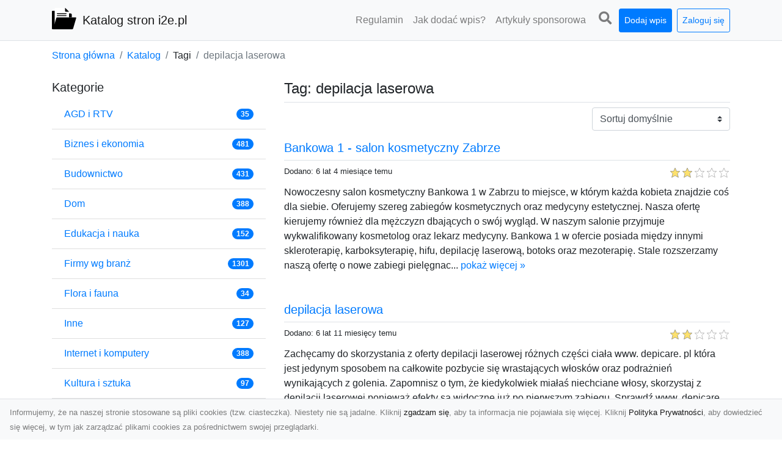

--- FILE ---
content_type: text/html; charset=UTF-8
request_url: https://i2e.pl/tags/depilacja-laserowa/dirs
body_size: 8271
content:
<!DOCTYPE html><html lang="pl"><head> <title>Tag: depilacja laserowa - Katalog Stron www / Firm [Darmowy / Płatny] - i2e.pl</title> <meta charset="utf-8"> <meta name="viewport" content="width=device-width, initial-scale=1, shrink-to-fit=no"> <meta name="description" content="Tag: depilacja laserowa. Katalog stron www / firm i2e.pl - to nowoczesny, darmowy i płatny katalog stron, który daje możliwość zareklamowania Państwa strony internetowej. Zareklamuj swoją firmę z nami. Katalog istnieje od 2009 roku!"> <meta name="keywords" content="tag: depilacja laserowa"> <meta name="robots" content="noindex"> <meta name="robots" content="follow"> <meta property="og:title" content=""> <meta property="og:description" content=""> <meta property="og:type" content=""> <meta property="og:image" content=""> <meta property="og:url" content="https://i2e.pl/tags/depilacja-laserowa/dirs"> <meta name="csrf-token" content="wFOc52hxkSrSHCOfl868MHsDcHbIYFAQkNnN0hnb"> <link rel="canonical" href="https://i2e.pl/tags/depilacja-laserowa/dirs"> <link rel="icon" href="https://i2e.pl/svg/vendor/idir/logo.svg" type="image/svg+xml"> <link href="https://i2e.pl/css/vendor/idir/vendor/vendor.css?id=cf08986a0921243948a6" rel="stylesheet"> <link href="https://i2e.pl/css/vendor/idir/web/web.css?id=3c244a2f18dedd5fd052" rel="stylesheet"> <link href="https://i2e.pl/css/custom/web/web.css" rel="stylesheet"> <script src="https://i2e.pl/js/vendor/idir/vendor/vendor.js?id=9cb03c3b57903b1aa5f1" defer></script> <script src="https://i2e.pl/js/vendor/idir/web/web.js?id=27da2bcd56683041c903" defer></script> <script src="https://i2e.pl/js/custom/web/web.js" defer></script></head><body> <nav class="navbar menu navbar-expand-md navbar-light bg-light fixed-top border-bottom"> <div class="container"> <div class="d-flex flex-grow-1 navbar-search pr-3 pr-md-0"> <div id="navbar-logo" class="flex-grow-1 mr-2"> <a href="/" class="navbar-brand" title="Katalog Stron www / Firm [Darmowy / Płatny] - i2e.pl"> <img src="https://i2e.pl/svg/vendor/idir/logo.svg" class="pb-1 logo" alt="i2e.pl" title="Katalog Stron www / Firm [Darmowy / Płatny] - i2e.pl" > <span class="pl-1 d-none d-lg-inline"> Katalog stron i2e.pl </span> </a></div> <form id="search-form" method="GET" action="https://i2e.pl/search" class="my-auto w-100 hide search" > <div class="input-group"> <input id="typeahead" data-route="https://i2e.pl/api/tags/index" type="text" name="search" class="form-control border-right-0" placeholder="Szukaj... [min 3 znaki]" value="" autocomplete="off" > <select class="custom-select" name="source"> <option value="post" > blog </option> <option value="dir" selected> katalog </option> </select> <span class="input-group-append"> <button class="btn btn-outline-secondary border border-left-0" type="submit" disabled > <i class="fa fa-search"></i> </button> </span> </div> </form> <div class="my-auto"> <ul class="navbar-nav"> <li class="nav-item d-sm-inline d-md-none ml-2"> <a href="#" class="nav-link search-toggler" role="button"> <i class="fa fa-lg fa-search"></i></a> </li> </ul> </div> <a href="#" id="navbar-toggle" class="my-auto navbar-toggler" role="button"> <span class="navbar-toggler-icon"></span></a> </div> <div class="navbar-collapse scroll collapse flex-grow-0 justify-content-end"> <ul id="pages-toggle" class="navbar-nav pr-3 pr-md-1"> <li class="nav-item dropdown "> <a href="https://i2e.pl/pages/regulamin" title="Regulamin" class="nav-link " > <span class="d-md-inline d-none">Regulamin</span> <span class="d-md-none d-inline">Regulamin</span> </a> </li> <li class="nav-item dropdown "> <a href="https://i2e.pl/pages/jak-dodac-wpis-do-katalogu" title="Jak dodać wpis?" class="nav-link " > <span class="d-md-inline d-none">Jak dodać wpis?</span> <span class="d-md-none d-inline">Jak dodać wpis?</span> </a> </li> <li class="nav-item dropdown "> <a href="https://i2e.pl/pages/artykuly-sponsorowane" title="Artykuły sponsorowane" class="nav-link " > <span class="d-md-inline d-none">Artykuły sponsorowa</span> <span class="d-md-none d-inline">Artykuły sponsorowane</span> </a> </li> </ul> <ul class="navbar-nav pr-3 pr-md-0"> <li class="nav-item d-none d-md-inline mr-1"> <a href="#" class="nav-link search-toggler" role="button"> <i class="fa fa-lg fa-search"></i></a> </li> <li class="nav-item mr-sm-0 mr-md-2 mb-2 mb-md-0"> <a class="nav-link btn btn-sm btn-primary text-white" href="https://i2e.pl/dirs/create/1" role="button" > Dodaj wpis </a> </li> <li class="nav-item dropdown "> <a class="nav-link btn btn-sm btn-outline-primary text-nowrap text-center text-primary" href="https://i2e.pl/login" role="button" title="Zaloguj się" > Zaloguj się </a> </li> </ul> </div> </div></nav><div class="menu-height"></div> <div class="content"> <div class="container"> <nav aria-label="breadcrumb"> <ol class="breadcrumb bg-white px-0"> <li class="breadcrumb-item"> <a href="https://i2e.pl" title="Strona główna" > Strona główna </a> </li> <li class="breadcrumb-item"> <a href="https://i2e.pl/dirs/index" title="Katalog" > Katalog </a></li><li class="breadcrumb-item"> Tagi</li><li class="breadcrumb-item active" aria-current="page"> depilacja laserowa</li> </ol> </nav></div> <div class="container"> <div class="row"> <div class="col-md-8 order-sm-1 order-md-2"> <h1 class="h4 border-bottom pb-2"> Tag: depilacja laserowa </h1> <div id="filter-content"> <form data-route="https://i2e.pl/tags/depilacja-laserowa/dirs" id="filter"> <div class="d-flex position-relative"> <div class="form-group ml-auto"> <label class="sr-only" for="filter-orderby"> Sortuj </label> <select class="form-control custom-select filter" name="filter[orderby]" id="filter-orderby" > <option value=""> Sortuj domyślnie </option> <option value="created_at|desc" > data dodania malejąco </option> <option value="created_at|asc" > data dodania rosnąco </option> <option value="updated_at|desc" > data aktualizacji malejąco </option> <option value="updated_at|asc" > data aktualizacji rosnąco </option> <option value="title|desc" > tytuł malejąco </option> <option value="title|asc" > tytuł rosnąco </option> <option value="sum_rating|desc" > ocena malejąco </option> <option value="sum_rating|asc" > ocena rosnąco </option> <option value="click|desc" > kliknięcia malejąco </option> <option value="click|asc" > kliknięcia rosnąco </option> <option value="view|desc" > wyświetlenia malejąco </option> <option value="view|asc" > wyświetlenia rosnąco </option> </select> </div> </div></form> <div id="infinite-scroll"> <div class="mb-5 border-primary"> <h2 class="h5 border-bottom pb-2"> <a href="https://i2e.pl/dirs/bankowa-1-salon-kosmetyczny-zabrze" title="Bankowa 1 - salon kosmetyczny Zabrze">Bankowa 1 - salon kosmetyczny Zabrze</a> </h2> <div class="d-flex mb-2"> <small class="mr-auto"> Dodano: 6 lat 4 miesiące temu </small> <small class="ml-auto"> <input id="star-rating6966" name="star-rating6966" value="2.0000" data-stars="5" data-display-only="true" data-size="xs" class="rating-loading" data-language="pl" > </small> </div> <div class="text-break" style="word-break:break-word"> Nowoczesny salon kosmetyczny Bankowa 1 w Zabrzu to miejsce, w którym każda kobieta znajdzie coś dla siebie. Oferujemy szereg zabiegów kosmetycznych oraz medycyny estetycznej. Nasza ofertę kierujemy również dla mężczyzn dbających o swój wygląd. W naszym salonie przyjmuje wykwalifikowany kosmetolog oraz lekarz medycyny. Bankowa 1 w ofercie posiada między innymi skleroterapię, karboksyterapię, hifu, depilację laserową, botoks oraz mezoterapię. Stale rozszerzamy naszą ofertę o nowe zabiegi pielęgnac... <a href="https://i2e.pl/dirs/bankowa-1-salon-kosmetyczny-zabrze">pokaż więcej &raquo;</a> </div></div> <div class="mb-5 border-primary"> <h2 class="h5 border-bottom pb-2"> <a href="https://i2e.pl/dirs/depilacja-laserowa" title="depilacja laserowa">depilacja laserowa</a> </h2> <div class="d-flex mb-2"> <small class="mr-auto"> Dodano: 6 lat 11 miesięcy temu </small> <small class="ml-auto"> <input id="star-rating6856" name="star-rating6856" value="2.0000" data-stars="5" data-display-only="true" data-size="xs" class="rating-loading" data-language="pl" > </small> </div> <div class="text-break" style="word-break:break-word"> Zachęcamy do skorzystania z oferty depilacji laserowej różnych części ciała www. depicare. pl która jest jedynym sposobem na całkowite pozbycie się wrastających włosków oraz podrażnień wynikających z golenia. Zapomnisz o tym, że kiedykolwiek miałaś niechciane włosy, skorzystaj z depilacji laserowej ponieważ efekty są widoczne już po pierwszym zabiegu. Sprawdź www. depicare. pl serdecznie zachęcamy do skorzystania z naszej atrakcyjnej oferty i konkurencyjnych cen oraz profesjonalnego laseru. Pomo... <a href="https://i2e.pl/dirs/depilacja-laserowa">pokaż więcej &raquo;</a> </div></div> <div class="mb-5 "> <h2 class="h5 border-bottom pb-2"> <a href="https://i2e.pl/dirs/salon-belezo-innovation" title="Salon BELEZO Innovation">Salon BELEZO Innovation</a> </h2> <div class="d-flex mb-2"> <small class="mr-auto"> Dodano: 7 lat 2 tygodnie temu </small> <small class="ml-auto"> <input id="star-rating6828" name="star-rating6828" value="2.0000" data-stars="5" data-display-only="true" data-size="xs" class="rating-loading" data-language="pl" > </small> </div> <div class="text-break" style="word-break:break-word"> Serdecznie zapraszamy do salonu Belezo Innovation. W Naszym Salonie zadbamy o Państwa ciało i ducha. Gorąco polecamy całkowicie bezbolesną depilację laserową oraz zabiegi modelujące ciało, redukujące cellulit. Ponadto oferujemy również zabiegi usuwające przebarwienia, naczynka, trądzik, blizny oraz zmarszczki. Wszystkie zabiegi wykonywane są laserami najlepszych światowych producentów. Wybór naszych urządzeń, to nie przypadek. Wszystkie urządzenia posiadają certyfikaty FDA - Amerykańskiej Agencj... <a href="https://i2e.pl/dirs/salon-belezo-innovation">pokaż więcej &raquo;</a> </div></div> <div class="mb-5 border-primary"> <h2 class="h5 border-bottom pb-2"> <a href="https://i2e.pl/dirs/depilacja-laserowa-laser-light-sheer-duet-depilacja-pl" title="Depilacja laserowa | Laser Light Sheer Duet | Depilacja.pl">Depilacja laserowa | Laser Light Sheer Duet | Depilacja.pl</a> </h2> <div class="d-flex mb-2"> <small class="mr-auto"> Dodano: 8 lat 9 miesięcy temu </small> <small class="ml-auto"> <input id="star-rating6350" name="star-rating6350" value="2.0000" data-stars="5" data-display-only="true" data-size="xs" class="rating-loading" data-language="pl" > </small> </div> <div class="text-break" style="word-break:break-word"> Salony depilacji laserowej, laserowe usuwanie owłosienia, depilacja nóg, depilacja bikini, depilacja miejsc intymnych. Depilacja laserem Light Sheer Duet. Odwiedź jeden z naszych salonów i skorzystaj ze specjalnej oferty dla nowych Klientów Depilacja. pl. Dowiedz się więcej o zniżkach na pierwszy zabieg depilacji laserowej oraz o naszym programie rekomendacji i zyskuj dodatkowe darmowe wizyty w zamian za rekomendację naszych usług. Zarezerwuj już teraz swój pierwszy zabieg depilacji laserowej w ... <a href="https://i2e.pl/dirs/depilacja-laserowa-laser-light-sheer-duet-depilacja-pl">pokaż więcej &raquo;</a> </div></div> <div class="mb-5 border-primary"> <h2 class="h5 border-bottom pb-2"> <a href="https://i2e.pl/dirs/depilacja-laserowa-rzeszow-pracownia-wdzieku-i-urody" title="Depilacja Laserowa Rzeszów - Pracownia Wdzięku i Urody">Depilacja Laserowa Rzeszów - Pracownia Wdzięku i Urody</a> </h2> <div class="d-flex mb-2"> <small class="mr-auto"> Dodano: 8 lat 10 miesięcy temu </small> <small class="ml-auto"> <input id="star-rating6290" name="star-rating6290" value="2.0000" data-stars="5" data-display-only="true" data-size="xs" class="rating-loading" data-language="pl" > </small> </div> <div class="text-break" style="word-break:break-word"> Zapraszamy na najnowocześniejszą depilację laserową w Rzeszowie. Dzięki naszym zabiegom Twoja skóra szybko stanie się gładka, a Ty pozbędziesz się zbędnego owłosienia bezpiecznie i bezboleśnie. Depilacje laserową wykonujemy najnowszym laserem diodowym Primelase o długości fali 755 nm. Jest to urządzenie, które otwiera nową erę w laserowym usuwaniu owłosienia. Nasze zabiegi są dzięki temu skuteczniejsze niż w przypadku klasycznych laserów diodowych, szybsze i bezbolesne. Dzięki nowoczesnemu laser... <a href="https://i2e.pl/dirs/depilacja-laserowa-rzeszow-pracownia-wdzieku-i-urody">pokaż więcej &raquo;</a> </div></div> <div class="mb-5 border-primary"> <h2 class="h5 border-bottom pb-2"> <a href="https://i2e.pl/dirs/maestria-vectus-szczecin" title="MAESTRIA Vectus Szczecin">MAESTRIA Vectus Szczecin</a> </h2> <div class="d-flex mb-2"> <small class="mr-auto"> Dodano: 9 lat 8 miesięcy temu </small> <small class="ml-auto"> <input id="star-rating5267" name="star-rating5267" value="2.0000" data-stars="5" data-display-only="true" data-size="xs" class="rating-loading" data-language="pl" > </small> </div> <div class="text-break" style="word-break:break-word"> Klinika Urody Maestria to wyjątkowe miejsce, które pozwoli Ci zażyć odrobinę relaksu. Nasza klinika urody znajduje się w centrum Szczecina. W naszej klinice pracuje profesjonalny zespół, który zadba o twoje ciało i samopoczucie. W naszej ofercie znajdą Państwo wiele różnego rodzaju zabiegów, które upiększą twoje ciało, twarz. Szczegółowe informacje na temat wykonywanych zabiegów znajdą państwo na stronie Internetowej salonu: http://maestriaklinikaurody. com/ - więcej szczegółowych informacji z c... <a href="https://i2e.pl/dirs/maestria-vectus-szczecin">pokaż więcej &raquo;</a> </div></div> <div class="mb-5 border-primary"> <h2 class="h5 border-bottom pb-2"> <a href="https://i2e.pl/dirs/www-salonexperience-pl" title="www.salonexperience.pl">www.salonexperience.pl</a> </h2> <div class="d-flex mb-2"> <small class="mr-auto"> Dodano: 9 lat 10 miesięcy temu </small> <small class="ml-auto"> <input id="star-rating5039" name="star-rating5039" value="2.0000" data-stars="5" data-display-only="true" data-size="xs" class="rating-loading" data-language="pl" > </small> </div> <div class="text-break" style="word-break:break-word"> Salon Experience serdecznie zaprasza na usługi fryzjerskie oraz kosmetyczne. Salon urody mieści sie na warszawskim bemowie gdzie bez problemu możesz nas znaleść. U nas każdy klient może poczuć się wyjątkowo. W cenniku każdy znajdzie coś dla siebie. Z usług kosmetycznych najpopularniejszym są zabiegi złuszczające i poprawiające kondycję skóry. Z fryzjerstwa zaś koloryzacje i keratynowe prostowanie włosów. Wykonujemy strzyżenia męskie, damskie a nawet dziecięce. Popularnym wśród kobiet jest ... <a href="https://i2e.pl/dirs/www-salonexperience-pl">pokaż więcej &raquo;</a> </div></div> <div class="mb-5 border-primary"> <h2 class="h5 border-bottom pb-2"> <a href="https://i2e.pl/dirs/gabinet-kosmetyczny-perfect-skin" title="Gabinet kosmetyczny - Perfect Skin">Gabinet kosmetyczny - Perfect Skin</a> </h2> <div class="d-flex mb-2"> <small class="mr-auto"> Dodano: 10 lat 8 godzin temu </small> <small class="ml-auto"> <input id="star-rating4903" name="star-rating4903" value="2.0000" data-stars="5" data-display-only="true" data-size="xs" class="rating-loading" data-language="pl" > </small> </div> <div class="text-break" style="word-break:break-word"> Gabinet kosmetyczny Perfect Skin w Szczecinie jest miejscem, które odkryje piękno Twojej natury. Tutaj odpoczniesz od pędu codzienności i zadbasz o swoją urodę. Kameralne i przytulne wnętrze, wypełnione świeżością i relaksacyjnymi dźwiękami wprowadzi Cię w nastrój spokoju i harmonii. Dobrą aurę w naszym gabinecie tworzy nie tylko przyjazna przestrzeń, ale także fachowa i miła obsługa, która poprzez pielęgnację Twojego ciała przywróci mu piękno, kobiecość i siły witalne. Gabinet przygotował t... <a href="https://i2e.pl/dirs/gabinet-kosmetyczny-perfect-skin">pokaż więcej &raquo;</a> </div></div> <div class="mb-5 "> <h2 class="h5 border-bottom pb-2"> <a href="https://i2e.pl/dirs/depilacja-laserowa-legnica-laserowe-zamykanie-naczynek-epilaser" title="Depilacja Laserowa Legnica, Laserowe zamykanie naczynek - epiLaser">Depilacja Laserowa Legnica, Laserowe zamykanie naczynek - epiLaser</a> </h2> <div class="d-flex mb-2"> <small class="mr-auto"> Dodano: 11 lat 10 miesięcy temu </small> <small class="ml-auto"> <input id="star-rating2995" name="star-rating2995" value="2.0000" data-stars="5" data-display-only="true" data-size="xs" class="rating-loading" data-language="pl" > </small> </div> <div class="text-break" style="word-break:break-word"> epiLaser proponuje usługi z zakresu kosmetyki laserowej. Wykonywane zabiegi to: depilacja laserowa oraz laserowe zamykanie naczynek. Do depilacji używany jest najnowszej generacji laser diodowy Palomar Vectus, który skutecznie pozwala pozbyć się niechcianego owłosienia. Zabieg jest bardzo bezpieczny dzięki technologii Skintel, która sczytuje poziom melaniny, dopasowując indywidualne parametry zabiegu. Kolejna propozycja to laserowe zamykanie naczynek do której używamy lasera medycznego Asclepio... <a href="https://i2e.pl/dirs/depilacja-laserowa-legnica-laserowe-zamykanie-naczynek-epilaser">pokaż więcej &raquo;</a> </div></div> <div class="d-flex flex-wrap" id="is-pagination"> <div class="text-left mr-auto mt-3"> </div> <div class="pagination-sm ml-auto mt-3"> </div> </div> </div> </div> </div> <div class="col-md-4 order-sm-2 order-md-1"> <h3 class="h5"> Kategorie</h3><div class="list-group list-group-flush mb-3"> <div class="list-group-item d-flex justify-content-between align-items-center"> <a href="https://i2e.pl/categories/agd-i-rtv/dirs" title="AGD i RTV" class="" > <span>AGD i RTV</span> </a> <span class="badge badge-primary badge-pill">35</span> </div> <div class="list-group-item d-flex justify-content-between align-items-center"> <a href="https://i2e.pl/categories/biznes-i-ekonomia/dirs" title="Biznes i ekonomia" class="" > <span>Biznes i ekonomia</span> </a> <span class="badge badge-primary badge-pill">481</span> </div> <div class="list-group-item d-flex justify-content-between align-items-center"> <a href="https://i2e.pl/categories/budownictwo/dirs" title="Budownictwo" class="" > <span>Budownictwo</span> </a> <span class="badge badge-primary badge-pill">431</span> </div> <div class="list-group-item d-flex justify-content-between align-items-center"> <a href="https://i2e.pl/categories/dom/dirs" title="Dom" class="" > <span>Dom</span> </a> <span class="badge badge-primary badge-pill">388</span> </div> <div class="list-group-item d-flex justify-content-between align-items-center"> <a href="https://i2e.pl/categories/edukacja-i-nauka/dirs" title="Edukacja i nauka" class="" > <span>Edukacja i nauka</span> </a> <span class="badge badge-primary badge-pill">152</span> </div> <div class="list-group-item d-flex justify-content-between align-items-center"> <a href="https://i2e.pl/categories/firmy-wg-branz/dirs" title="Firmy wg branż" class="" > <span>Firmy wg branż</span> </a> <span class="badge badge-primary badge-pill">1301</span> </div> <div class="list-group-item d-flex justify-content-between align-items-center"> <a href="https://i2e.pl/categories/flora-i-fauna/dirs" title="Flora i fauna" class="" > <span>Flora i fauna</span> </a> <span class="badge badge-primary badge-pill">34</span> </div> <div class="list-group-item d-flex justify-content-between align-items-center"> <a href="https://i2e.pl/categories/inne/dirs" title="Inne" class="" > <span>Inne</span> </a> <span class="badge badge-primary badge-pill">127</span> </div> <div class="list-group-item d-flex justify-content-between align-items-center"> <a href="https://i2e.pl/categories/internet-i-komputery/dirs" title="Internet i komputery" class="" > <span>Internet i komputery</span> </a> <span class="badge badge-primary badge-pill">388</span> </div> <div class="list-group-item d-flex justify-content-between align-items-center"> <a href="https://i2e.pl/categories/kultura-i-sztuka/dirs" title="Kultura i sztuka" class="" > <span>Kultura i sztuka</span> </a> <span class="badge badge-primary badge-pill">97</span> </div> <div class="list-group-item d-flex justify-content-between align-items-center"> <a href="https://i2e.pl/categories/marketing/dirs" title="Marketing" class="" > <span>Marketing</span> </a> <span class="badge badge-primary badge-pill">129</span> </div> <div class="list-group-item d-flex justify-content-between align-items-center"> <a href="https://i2e.pl/categories/miasta-i-panstwa/dirs" title="Miasta i państwa" class="" > <span>Miasta i państwa</span> </a> <span class="badge badge-primary badge-pill">248</span> </div> <div class="list-group-item d-flex justify-content-between align-items-center"> <a href="https://i2e.pl/categories/prawo-i-spoleczenstwo/dirs" title="Prawo i społeczeństwo" class="" > <span>Prawo i społeczeństwo</span> </a> <span class="badge badge-primary badge-pill">147</span> </div> <div class="list-group-item d-flex justify-content-between align-items-center"> <a href="https://i2e.pl/categories/produkcja-przemyslowa/dirs" title="Produkcja przemysłowa" class="" > <span>Produkcja przemysłowa</span> </a> <span class="badge badge-primary badge-pill">109</span> </div> <div class="list-group-item d-flex justify-content-between align-items-center"> <a href="https://i2e.pl/categories/rozrywka/dirs" title="Rozrywka" class="" > <span>Rozrywka</span> </a> <span class="badge badge-primary badge-pill">110</span> </div> <div class="list-group-item d-flex justify-content-between align-items-center"> <a href="https://i2e.pl/categories/sklepy-internetowe/dirs" title="Sklepy Internetowe" class="" > <span>Sklepy Internetowe</span> </a> <span class="badge badge-primary badge-pill">470</span> </div> <div class="list-group-item d-flex justify-content-between align-items-center"> <a href="https://i2e.pl/categories/sport-i-turystyka/dirs" title="Sport i turystyka" class="" > <span>Sport i turystyka</span> </a> <span class="badge badge-primary badge-pill">207</span> </div> <div class="list-group-item d-flex justify-content-between align-items-center"> <a href="https://i2e.pl/categories/technika/dirs" title="Technika" class="" > <span>Technika</span> </a> <span class="badge badge-primary badge-pill">51</span> </div> <div class="list-group-item d-flex justify-content-between align-items-center"> <a href="https://i2e.pl/categories/zdrowie-i-uroda/dirs" title="Zdrowie i uroda" class="" > <span>Zdrowie i uroda</span> </a> <span class="badge badge-primary badge-pill">436</span> </div> </div><h3 class="h5"> Popularne tagi</h3><div class="mb-3"> <span> <a href="https://i2e.pl/tags/adwokat/dirs" title="adwokat" class="h1 " > adwokat </a> </span> <span>, </span> <span> <a href="https://i2e.pl/tags/reklama/dirs" title="reklama" class="h2 " > reklama </a> </span> <span>, </span> <span> <a href="https://i2e.pl/tags/szczecin/dirs" title="szczecin" class="h5 " > szczecin </a> </span> <span>, </span> <span> <a href="https://i2e.pl/tags/blog/dirs" title="blog" class="h1 " > blog </a> </span> <span>, </span> <span> <a href="https://i2e.pl/tags/poznan/dirs" title="poznań" class="h2 " > poznań </a> </span> <span>, </span> <span> <a href="https://i2e.pl/tags/meble/dirs" title="meble" class="h6 " > meble </a> </span> <span>, </span> <span> <a href="https://i2e.pl/tags/wroclaw/dirs" title="wrocław" class="h6 " > wrocław </a> </span> <span>, </span> <span> <a href="https://i2e.pl/tags/lodz/dirs" title="łódź" class="h2 " > łódź </a> </span> <span>, </span> <span> <a href="https://i2e.pl/tags/noclegi/dirs" title="noclegi" class="h5 " > noclegi </a> </span> <span>, </span> <span> <a href="https://i2e.pl/tags/zdrowie/dirs" title="zdrowie" class="h4 " > zdrowie </a> </span> <span>, </span> <span> <a href="https://i2e.pl/tags/transport/dirs" title="transport" class="h4 " > transport </a> </span> <span>, </span> <span> <a href="https://i2e.pl/tags/sklep-internetowy/dirs" title="sklep internetowy" class="h2 " > sklep internetowy </a> </span> <span>, </span> <span> <a href="https://i2e.pl/tags/rzeszow/dirs" title="rzeszów" class="h1 " > rzeszów </a> </span> <span>, </span> <span> <a href="https://i2e.pl/tags/producent/dirs" title="producent" class="h1 " > producent </a> </span> <span>, </span> <span> <a href="https://i2e.pl/tags/ksiegowosc/dirs" title="księgowość" class="h3 " > księgowość </a> </span> <span>, </span> <span> <a href="https://i2e.pl/tags/warszawa/dirs" title="warszawa" class="h1 " > warszawa </a> </span> <span>, </span> <span> <a href="https://i2e.pl/tags/krakow/dirs" title="kraków" class="h6 " > kraków </a> </span> <span>, </span> <span> <a href="https://i2e.pl/tags/sklep/dirs" title="sklep" class="h2 " > sklep </a> </span> <span>, </span> <span> <a href="https://i2e.pl/tags/dla-dzieci/dirs" title="dla dzieci" class="h5 " > dla dzieci </a> </span> <span>, </span> <span> <a href="https://i2e.pl/tags/katowice/dirs" title="katowice" class="h3 " > katowice </a> </span> <span>, </span> <span> <a href="https://i2e.pl/tags/online/dirs" title="online" class="h5 " > online </a> </span> <span>, </span> <span> <a href="https://i2e.pl/tags/pozycjonowanie/dirs" title="pozycjonowanie" class="h5 " > pozycjonowanie </a> </span> <span>, </span> <span> <a href="https://i2e.pl/tags/biuro-rachunkowe/dirs" title="biuro rachunkowe" class="h3 " > biuro rachunkowe </a> </span> <span>, </span> <span> <a href="https://i2e.pl/tags/gdansk/dirs" title="gdańsk" class="h4 " > gdańsk </a> </span> <span>, </span> <span> <a href="https://i2e.pl/tags/prawnik/dirs" title="prawnik" class="h6 " > prawnik </a> </span> <span></span> </div> </div> </div></div> </div> <footer class="page-footer font-small pt-4"> <div class="container text-center text-md-left"> <div class="row "> <div class="col-md mx-auto"> <h5 class="mt-3 mb-4"> Płatny i Moderowany Katalog stron i Firm - i2e.pl </h2> Nasz <a href="https://i2e.pl/">katalog stron WWW</a> to wspaniałe miejsce na reklamę twojej strony w Internecie. Rozpocznij swoją przygodę z reklamamą w Internecie od umieszczenia wpisu w naszym katalogu. Dowiedz się na blogu, dlatego <strong><a href="https://i2e.pl/posts/dlaczego-warto">reklama w naszym katalogu stron</a> ma nadal sens.</strong> </div> <div class="col-md mx-auto"> <hr class="clearfix w-100 d-md-none"> <div class="col-md mx-auto"> <h5 class="mt-3 mb-4"> Subskrybuj newsletter </h5> <div class="mb-3"> <form data-route="https://i2e.pl/newsletters"> <div class="form-group input-group m-0 p-0"> <input type="text" name="email" class="form-control" placeholder="Wpisz adres email" aria-label="Wpisz adres email" > <div class="input-group-append"> <button class="btn btn-primary store-newsletter" type="button"> Zapisz </button> </div> </div> <div class="form-group mt-2"> <div class="custom-control custom-checkbox"> <input type="checkbox" class="custom-control-input" id="marketing_agreement" name="marketing_agreement" value="1" > <label class="custom-control-label text-left" for="marketing_agreement"> <small>Wyrażam zgodę na przetwarzanie przez firmę CREATIVEP, moich danych osobowych w postaci adresu poczty elektronicznej w celu przesyłania mi informacji marketingowych za pomocą środków komunikacji elektronicznej. Zgodę tą można w dowolnej chwili zedytować (wycofać) w Panelu klienta.</small> </label> </div> </div> </form> </div> </div> </div> <hr class="clearfix w-100 d-md-none"> </div> <div class="row"> </div> <div class="row"> <div class="col-lg-9 col-12"> <h5 class="mt-3 mb-2"> Zobacz również: </h5> </div> <div class="col-3 d-none d-lg-block"> <h5 class="mt-3 mb-2"> Statystyki: </h5> </div> </div> <div class="row justify-content-end"> <div class="col-lg-3 col-sm-6"> <ul class="list-group list-group-flush"> <li class="list-group-item">Nowości na <a href="https://i2e.pl/posts/index" title="Nasz blog">blogu</a>:</li> <li class="list-group-item"><a href="https://i2e.pl/posts/nowa-wersja-katalogu" title="Nowa wersja katalogu">Nowa wersja katalogu i2e.pl</a></li> <li class="list-group-item"><a href="https://i2e.pl/posts/czym-sie-kierowac-przy-wyborze-sklepu-internetowego-ze-sprzetem-sportowym" title="Czym się kierować przy wyborze sklepu internetowego ze sprzętem sportowym?">Sklep sportowy - wybór sprzętu</a></li> <li class="list-group-item"><a href="https://blog.i2e.pl/odkryj-yerba-mate-razem-z-poyerbani-pl" title="Odkryj Yerba Mate?">Sklep z YerbaMate</a></li> <li class="list-group-item"><a href="https://i2e.pl/posts/depilacja-laserowa-dlaczego-warto-skorzystac-z-uslugi" title="Depilacja laserowa Warszawa">Depilacja laserowa</a></li> </ul> </div> <ul class="list-group list-group-flush"> <li class="list-group-item">Polecamy strony:</li> <li class="list-group-item"> <a href="https://i2e.pl/posts/modernizacja-laptopa-wymiana-dysku-hdd-na-ssd" title="dyski ssd ranking">dyski ssd ranking</a> </li> <li class="list-group-item"> <a href="https://i2e.pl/dirs/forum-komputerowe" title="Forum Komputerowe">Forum Komputerowe</a> </li> <li class="list-group-item"> <a href="https://i2e.pl/posts/poleasingowe-laptopy-do-malej-firmy-i-serwis" title="Laptopy poleasingowe i serwis">Laptopy poleasingowe i serwis</a> </li> <li class="list-group-item"> <a href="http://dboho.pl/" title="pozycjonowanie">pozycjonowanie</a> </li> <li class="list-group-item"> <a href="https://i2e.pl/budownictwo/tanie-remonty-remontuj-tanio-pl,s,2828/" title="Remontuj tanio">Remontuj tanio</a> </li> </ul> <div class="col-lg-3 col-sm-6"> <ul class="list-group list-group-flush"> <li class="list-group-item">Centrum klienta:</li> <li class="list-group-item"> <a href="https://i2e.pl/dirs/index" title="Katalog" class="" > Katalog </a> </li> <li class="list-group-item"> <a href="https://i2e.pl/posts/index" title="Blog" class="" > Blog </a> </li> <li class="list-group-item"> <a href="https://i2e.pl/contact" title="Kontakt" class="" > Kontakt </a> </li> <li class="list-group-item"> <a href="https://i2e.pl/friends" title="Przyjaciele" class="" > Przyjaciele </a> </li> <li class="list-group-item"> <a href="https://i2e.pl/dirs/create/1" title="Dodaj wpis do katalogu" > Dodaj wpis </a> </li> </ul> </div> <div class="col-lg-3 col-sm-6"> <h5 class="mt-4 mt-sm-0 mb-2 d-lg-none"> Statystyki: </h5> <div class="list-group list-group-flush text-left"> <div class="list-group-item d-flex justify-content-between"> <div> Kategorie: </div> <div class="text-right"> 231 </div> </div> <div class="list-group-item"> <div> Wpisy: </div> <div class="d-flex justify-content-between"> <div> - aktywne: </div> <div class="text-right"> 3305 </div> </div> <div class="d-flex justify-content-between"> <div> - oczekujące: </div> <div class="text-right"> 0 </div> </div> </div> <div class="list-group-item d-flex justify-content-between"> <div> Komentarze: </div> <div class="text-right"> 82 </div> </div> <div class="list-group-item d-flex justify-content-between"> <div> Ostatnia aktywność: </div> <div class="text-right"> 1 tydzień temu </div> </div> </div> </div> </div> <hr> <div class="d-flex justify-content-center"> <div class="footer-copyright text-center py-3 mr-3"> <small> © Copyright 2009 <strong>katalog stron i firm i2e.pl</strong>. Obowiązuje bezwzględny zakaz kopiowania treści ze strony.<br> Strona powstała w 2009 roku, przez ten cały czas nieprzerwalnie jest katalogiem stron oraz firm.<br> Należymy do Grupy <strong>TOP 10 Polskich katalogów stron</strong> w których reaklama ma nadal sens.<br> Przeglądając stronę / rejestrując się / dodając komentarz lub proponując nową stronę, <br> akceptują państwo <a rel="nofollow" href="https://i2e.pl/pages/regulamin">Politykę prywatności / Regulamin / Cookies</a>. </small> </div> <div class="btn-group my-auto" id="theme-toggle" role="group" aria-label="Zmień motyw" > <button type="button" class="btn btn-sm btn-light border" style="width:80px;" disabled > Jasny </button> <button type="button" class="btn btn-sm btn-dark border" style="width:80px;" > Ciemny </button> </div> </div> </div></footer> <div id="policy"> <div class="policy-height"></div> <nav class="navbar policy fixed-bottom navbar-light bg-light border-top"> <div class="navbar-text py-0"> <small> Informujemy, że na naszej stronie stosowane są pliki cookies (tzw. ciasteczka). Niestety nie są jadalne. Kliknij <a href="#" id="agree">zgadzam się</a>, aby ta informacja nie pojawiała się więcej. Kliknij <a href="https://i2e.pl/pages/polityka-prywatnosci" target="_blank" rel="noopener" title="Polityka Prywatności">Polityka Prywatności</a>, aby dowiedzieć się więcej, w tym jak zarządzać plikami cookies za pośrednictwem swojej przeglądarki. </small> </div> </nav></div> <a class="scroll-to-top rounded" href="#page-top"> <i class="fas fa-angle-up"></i> </a> <script src="https://i2e.pl/js/vendor/idir/web/scripts.js?id=dac6dd296f0661bba1bf" defer></script> <script src="https://i2e.pl/js/custom/web/scripts.js" defer></script><script defer src="https://static.cloudflareinsights.com/beacon.min.js/vcd15cbe7772f49c399c6a5babf22c1241717689176015" integrity="sha512-ZpsOmlRQV6y907TI0dKBHq9Md29nnaEIPlkf84rnaERnq6zvWvPUqr2ft8M1aS28oN72PdrCzSjY4U6VaAw1EQ==" data-cf-beacon='{"version":"2024.11.0","token":"30980e6ae6d84bd1a77d60237342ac40","r":1,"server_timing":{"name":{"cfCacheStatus":true,"cfEdge":true,"cfExtPri":true,"cfL4":true,"cfOrigin":true,"cfSpeedBrain":true},"location_startswith":null}}' crossorigin="anonymous"></script>
</body></html>

--- FILE ---
content_type: text/css
request_url: https://i2e.pl/css/vendor/idir/web/web.css?id=3c244a2f18dedd5fd052
body_size: 35650
content:
.pl1 .s1{height:.2em;left:4.1em;top:12em;width:.4em}.pl1 .s2{top:11.9em;width:.5em}.pl1 .s2,.pl1 .s3{height:.1em;left:4.1em}.pl1 .s3{top:11.8em;width:.8em}.pl1 .s4{height:.1em;left:4em;top:11.7em;width:.9em}.pl1 .s5{height:.2em;left:3.9em;top:11.5em;width:.9em}.pl1 .s6{height:.2em;left:3.6em;top:11.3em;width:.1em}.pl1 .s7{height:.3em;left:3.7em;top:11.2em;width:1em}.pl1 .s8{height:.2em;left:3.9em;top:11.1em;width:1em}.pl1 .s9{height:.1em;left:3.9em;top:11em;width:1.1em}.pl1 .s10{top:10.9em;width:1.8em}.pl1 .s10,.pl1 .s11{height:.1em;left:3.3em}.pl1 .s11{top:10.8em;width:1.9em}.pl1 .s12{height:.1em;left:3em;top:10.7em;width:2.2em}.pl1 .s13{height:.1em;left:3.3em;top:8.1em;width:.1em}.pl1 .s14{height:.1em;left:3.2em;top:8.2em;width:.4em}.pl1 .s15{height:.1em;left:3.1em;top:8.3em;width:.6em}.pl1 .s16{top:8.1em;width:.2em}.pl1 .s16,.pl1 .s17{height:.1em;left:3.9em}.pl1 .s17{top:8.2em;width:.4em}.pl1 .s18{height:.1em;left:3.8em;top:8.3em;width:.5em}.pl1 .s19{height:.1em;left:3.1em;top:8.4em;width:1.2em}.pl1 .s20{top:8.5em;width:1.5em}.pl1 .s20,.pl1 .s21{height:.1em;left:3em}.pl1 .s21{top:8.6em;width:1.7em}.pl1 .s22{height:.1em;top:9.2em}.pl1 .s22,.pl1 .s23{left:5.9em;width:.1em}.pl1 .s23{height:.2em;top:9.4em}.pl1 .s24{height:.6em;left:5.7em;top:9em;width:.2em}.pl1 .s25{height:.9em;top:9em}.pl1 .s25,.pl1 .s26{left:5.6em;width:.1em}.pl1 .s26{height:.2em;top:8.6em}.pl1 .s27{height:.2em;left:5.1em;top:8.5em;width:.5em}.pl1 .s28{height:1.9em;left:5em;top:8.6em;width:.3em}.pl1 .s29{height:.3em;left:2.7em;top:10.4em;width:2.5em}.pl1 .s30{height:.2em;left:1.5em;top:10.2em;width:.1em}.pl1 .s31{height:.4em;left:1.6em;top:10em;width:.1em}.pl1 .s32{height:.7em;left:1.7em;top:9.7em;width:.1em}.pl1 .s33{height:1.3em;left:1.8em;top:9.1em;width:.1em}.pl1 .s34{height:1.4em;left:1.9em;top:9em;width:.4em}.pl1 .s35{left:2.9em;top:8.7em}.pl1 .s35,.pl1 .s36{height:1.4em;width:2.7em}.pl1 .s36{left:2.8em;top:8.8em}.pl1 .s37{height:1.8em;left:2.4em;top:8.8em;width:.3em}.pl1 .s38{height:1.5em;left:2.3em;top:8.9em;width:3.1em}.pl2 .s1{height:.1em;left:8.9em;top:4.7em;width:.1em}.pl2 .s2{height:.1em;left:6.4em;top:3.2em;width:.2em}.pl2 .s3{height:.1em;left:6.1em;top:3.3em;width:.6em}.pl2 .s4{left:7.3em;width:.2em}.pl2 .s4,.pl2 .s5{height:.1em;top:3.4em}.pl2 .s5{left:5.9em;width:1.2em}.pl2 .s6{height:.1em;left:5.9em;top:3.5em;width:1.5em}.pl2 .s7{height:.1em;left:8.3em;top:4.1em;width:.1em}.pl2 .s8{height:.3em;left:8.1em;top:3.9em;width:.1em}.pl2 .s9{height:.1em;left:5.9em;top:3.6em;width:1.7em}.pl2 .s10{height:.2em;left:5.2em;top:4.1em;width:.1em}.pl2 .s11{height:.3em;top:4em}.pl2 .s11,.pl2 .s12{left:5.3em;width:.1em}.pl2 .s12{height:.2em;top:4.6em}.pl2 .s13{height:.3em;left:5.3em;top:4.9em;width:.1em}.pl2 .s14{top:4.6em}.pl2 .s14,.pl2 .s15{height:.7em;left:5.4em;width:.1em}.pl2 .s15{top:3.7em}.pl2 .s16{height:1.7em;left:5.5em;top:3.6em;width:.1em}.pl2 .s17{height:.6em;left:8.8em}.pl2 .s17,.pl2 .s18{top:4.3em;width:.1em}.pl2 .s18{height:.9em;left:8.7em}.pl2 .s19{height:1em;left:8.5em;top:4.3em;width:.2em}.pl2 .s20{left:7.8em;width:.4em}.pl2 .s20,.pl2 .s21{height:.1em;top:6.7em}.pl2 .s21{left:7.4em;width:.2em}.pl2 .s22{height:.1em;left:7.4em;top:6.6em;width:.8em}.pl2 .s23{height:.1em;left:7.3em;top:6.5em;width:.9em}.pl2 .s24{left:7.1em;width:1.2em}.pl2 .s24,.pl2 .s25{height:.1em;top:6.4em}.pl2 .s25{left:6.9em;width:.1em}.pl2 .s26{left:6.9em;width:1.5em}.pl2 .s26,.pl2 .s27{height:.1em;top:6.3em}.pl2 .s27{left:6.5em;width:.3em}.pl2 .s28{height:.1em;left:6.3em;top:6.2em;width:2em}.pl2 .s29{height:.1em;left:6.2em;top:6.1em;width:2.2em}.pl2 .s30{height:.1em;top:5.4em}.pl2 .s30,.pl2 .s31{left:8.5em;width:.1em}.pl2 .s31{height:.2em;top:5.7em}.pl2 .s32{height:.1em;left:5.4em}.pl2 .s32,.pl2 .s33{top:5.7em;width:.1em}.pl2 .s33{height:.3em;left:5.5em}.pl2 .s34{height:.1em;left:5.7em;top:6em;width:.2em}.pl2 .s35{height:.1em;left:6.1em;top:6em;width:2.3em}.pl2 .s36{height:1.8em;left:5.8em;top:4.2em;width:2.7em}.pl2 .s37{height:2.2em;left:5.6em;top:3.7em;width:2.5em}.pl3 .s1{height:.1em;left:14em;top:6.9em;width:.2em}.pl3 .s2{top:7em;width:.4em}.pl3 .s2,.pl3 .s3{height:.1em;left:13.9em}.pl3 .s3{top:7.1em;width:.6em}.pl3 .s4{height:.1em;left:13.7em;top:7.2em;width:.9em}.pl3 .s5{height:.4em;left:14.8em;top:7.4em;width:.1em}.pl3 .s6{height:.1em;left:13.7em;top:7.3em;width:1.1em}.pl3 .s7{height:.8em;left:13.3em;top:7.4em;width:1.5em}.pl3 .s8{height:1.1em;left:13em;top:7.5em;width:1.7em}.pl3 .s9{height:.4em;left:14.8em;top:8.8em;width:.1em}.pl3 .s10{height:.6em;top:10.7em}.pl3 .s10,.pl3 .s11{left:15.4em;width:.1em}.pl3 .s11{height:.3em;top:10.2em}.pl3 .s12{height:1.3em;left:15.3em;top:10.1em;width:.1em}.pl3 .s13{height:1.5em;left:15.2em;top:10em;width:.1em}.pl3 .s14{height:1.7em;left:15.1em;top:9.8em;width:.1em}.pl3 .s15{height:1.9em;left:15em;top:9.6em;width:.1em}.pl3 .s16{height:.1em;left:14.6em;top:11.7em;width:.1em}.pl3 .s17{top:11.6em;width:.4em}.pl3 .s17,.pl3 .s18{height:.1em;left:14.4em}.pl3 .s18{top:11.5em;width:.5em}.pl3 .s19{height:.1em;left:13.2em;top:11.6em;width:.7em}.pl3 .s20{height:.1em;left:12.9em;top:11.4em;width:.1em}.pl3 .s21{height:.3em;left:13em;top:11.3em;width:1em}.pl3 .s22{height:2em;left:13.1em;top:9.5em;width:1.9em}.pl3 .s23{height:1.7em;left:12.8em;top:9.3em;width:2.1em}.pl3 .s24{height:2.1em;left:12.7em;top:8.8em;width:2.1em}.pl3 .s25{height:1.1em;top:9.2em}.pl3 .s25,.pl3 .s26{left:12em;width:.1em}.pl3 .s26{height:.1em;top:9em}.pl3 .s27{height:.2em;left:11.8em;top:8.5em;width:.2em}.pl3 .s28{height:.4em;left:12em;top:8.4em;width:.1em}.pl3 .s29{height:.1em;left:12.2em;top:10.5em;width:.1em}.pl3 .s30{height:2.5em;top:8.1em}.pl3 .s30,.pl3 .s31{left:12.1em;width:.1em}.pl3 .s31{height:.1em;top:7.9em}.pl3 .s32{height:.1em;left:12.1em;top:7.7em;width:.1em}.pl3 .s33{height:2em;left:12.5em;top:8.6em;width:2.2em}.pl3 .s34{height:2.9em;left:12.2em;top:7.6em;width:.4em}.pl3 .s35{height:3.2em;left:12.6em;top:7.6em;width:2em}.pl4 .s1{height:.1em;left:3.1em;top:4.8em;width:.1em}.pl4 .s2{height:.3em;left:3em;top:4.9em;width:.3em}.pl4 .s3{height:.1em;left:2.6em;top:5.1em;width:.1em}.pl4 .s4{height:.1em;left:2.4em;top:5.2em;width:.9em}.pl4 .s5{height:.1em;left:2.3em;top:5.3em;width:1em}.pl4 .s6{height:.1em;left:2.2em;top:5.4em;width:1.1em}.pl4 .s7{left:2em;width:1.3em}.pl4 .s7,.pl4 .s8{height:.1em;top:5.5em}.pl4 .s8{left:1.7em;width:.2em}.pl4 .s9{height:.3em;left:1.6em;top:5.6em;width:1.6em}.pl4 .s10{height:.1em;top:6.4em}.pl4 .s10,.pl4 .s11{left:3.1em;width:.1em}.pl4 .s11{height:.3em;top:6.7em}.pl4 .s12{height:.4em;left:1.1em;top:6.5em;width:.1em}.pl4 .s13{height:1em;left:1.2em;top:6em;width:.1em}.pl4 .s14{height:1.4em;left:1.3em;top:6em;width:.1em}.pl4 .s15{height:.1em;left:3.1em;top:7.2em;width:.1em}.pl4 .s16{height:.3em;left:1.2em;top:7.9em;width:.1em}.pl4 .s17{height:.7em;left:1.3em;top:7.7em;width:.1em}.pl4 .s18{top:9em;width:.2em}.pl4 .s18,.pl4 .s19{height:.1em;left:1.7em}.pl4 .s19{top:8.9em;width:.6em}.pl4 .s20{height:.1em;left:1.5em;top:8.8em;width:.9em}.pl4 .s21{height:.8em;left:3.2em}.pl4 .s21,.pl4 .s22{top:7.4em;width:.1em}.pl4 .s22{height:.9em;left:3.1em}.pl4 .s23{height:2.3em;left:3em;top:6.2em;width:.1em}.pl4 .s24{height:.1em;left:2.7em;top:8.8em;width:.1em}.pl4 .s25{height:3em;left:1.5em;top:5.7em;width:1.5em}.pl4 .s26{height:2.8em;left:1.4em;top:6em;width:1.5em}.pl4 .s27{height:.5em;left:3.3em;top:7.6em;width:.2em}.pl4 .s28{height:.3em;left:3.4em;top:7.9em;width:.2em}.pl4 .s29{height:.4em;left:3.6em;top:7.9em;width:.3em}.pl4 .s30{height:.1em;left:3.7em;top:8.3em;width:.1em}.pl5 .s1{height:.3em;left:10em;top:8.8em;width:.1em}.pl5 .s2{height:.7em;left:9.9em;top:8.5em;width:.1em}.pl5 .s3{height:.3em;left:10.2em;top:8.2em;width:.1em}.pl5 .s4{height:.5em;left:10.1em;top:7.9em;width:.1em}.pl5 .s5{height:.6em;left:9.7em;top:7.8em;width:.4em}.pl5 .s6{height:.2em;left:9.6em;top:7.3em;width:.1em}.pl5 .s7{height:.2em;left:9.4em;top:7.2em;width:.2em}.pl5 .s8{height:1.9em;left:9.6em;top:7.6em;width:.1em}.pl5 .s9{height:.1em;left:8.8em;top:10.3em;width:.2em}.pl5 .s10{top:10.2em;width:.5em}.pl5 .s10,.pl5 .s11{height:.1em;left:8.5em}.pl5 .s11{top:10.1em;width:.6em}.pl5 .s12{left:8.4em;width:.7em}.pl5 .s12,.pl5 .s13{height:.1em;top:10em}.pl5 .s13{left:8.1em;width:.1em}.pl5 .s14{height:.1em;left:8em;top:9.9em;width:1.1em}.pl5 .s15{height:.1em;left:9.3em;top:10em;width:.1em}.pl5 .s16{height:.1em;left:9.2em;top:9.9em;width:.2em}.pl5 .s17{height:.1em;left:7.8em;top:9.8em;width:1.5em}.pl5 .s18{height:.1em;left:7.4em;top:7.4em;width:.1em}.pl5 .s19{height:.2em;left:7.2em;top:9.7em;width:.2em}.pl5 .s20{left:7em;top:9.7em}.pl5 .s20,.pl5 .s21{height:.1em;width:.1em}.pl5 .s21{left:6.4em;top:9.2em}.pl5 .s22{height:.3em;left:6.5em;top:9.1em;width:.1em}.pl5 .s23{height:.7em;left:6.6em;top:9em;width:.2em}.pl5 .s24{height:.8em;left:6.8em;top:8.9em;width:.1em}.pl5 .s25{height:1.5em;left:6.9em;top:8.2em;width:.5em}.pl5 .s26{height:1.4em;left:7em;top:8em;width:2.9em}.pl5 .s27{height:2.2em;left:7.6em;top:7.4em;width:2em}.pl5 .s28{height:2.4em;left:7.4em;top:7.5em;width:.3em}.pl5 .s29{height:.1em;left:8.2em;top:6.7em;width:.1em}.pl5 .s30{height:.1em;left:7.9em;top:6.8em;width:.7em}.pl5 .s31{left:8em;width:.8em}.pl5 .s31,.pl5 .s32{height:.1em;top:6.9em}.pl5 .s32{left:9em;width:.3em}.pl5 .s33{height:.4em;left:7.9em;top:7em;width:1.5em}.pl5 .s34{height:2.7em;left:7.7em;top:7.1em;width:1.6em}.pl6 .s1{height:.6em;left:11.3em;top:13.1em;width:.1em}.pl6 .s2{height:.7em;top:13em}.pl6 .s2,.pl6 .s3{left:11.2em;width:.1em}.pl6 .s3{height:.2em;top:12.7em}.pl6 .s4{height:1.3em;left:11.1em;top:12.5em;width:.1em}.pl6 .s5{height:.1em;left:10.7em;top:11.6em;width:.5em}.pl6 .s6{height:.1em;left:10.5em;top:11.7em;width:.6em}.pl6 .s7{height:.1em;left:10.4em;top:11.8em;width:.7em}.pl6 .s8{height:.1em;left:10.5em;top:13.9em;width:.4em}.pl6 .s9{left:8.9em;top:14.1em}.pl6 .s9,.pl6 .s10{height:.2em;width:.6em}.pl6 .s10{left:9em;top:13.9em}.pl6 .s11{height:.1em;left:8.9em;top:13.8em;width:2.1em}.pl6 .s12{height:.3em;left:8em;top:12.2em;width:.1em}.pl6 .s13{height:.6em;left:8.1em;top:12.1em;width:.1em}.pl6 .s14{height:.9em;left:8.2em;top:12em;width:.1em}.pl6 .s15{height:1em;top:11.9em}.pl6 .s15,.pl6 .s16{left:8.3em;width:.1em}.pl6 .s16{height:.1em;top:11.7em}.pl6 .s17{height:.1em;top:13em}.pl6 .s17,.pl6 .s18{left:8.4em;width:.1em}.pl6 .s18{height:1.3em;top:11.6em}.pl6 .s19{height:1.9em;left:8.5em;top:11.5em;width:.1em}.pl6 .s20{height:.1em;left:9.3em;top:11.2em;width:.4em}.pl6 .s21{height:.1em;left:8.9em;top:11.3em;width:.8em}.pl6 .s22{height:.4em;left:8.6em;top:11.4em;width:1.2em}.pl6 .s23{height:1.9em;left:8.6em;top:11.8em;width:1.3em}.pl6 .s24{height:1.9em;left:8.7em;top:11.9em;width:2.4em}.pl7 .s1{height:.1em;left:11.6em;top:3.9em;width:.1em}.pl7 .s2{height:.1em;left:11.5em;top:4em;width:.2em}.pl7 .s3{height:.1em;left:11.1em;top:4.1em;width:.7em}.pl7 .s4{left:11em;width:.8em}.pl7 .s4,.pl7 .s5{height:.1em;top:4.2em}.pl7 .s5{left:10.7em;width:.1em}.pl7 .s6{height:.1em;left:10.7em;top:4.3em;width:1.2em}.pl7 .s7{height:.1em;left:10.3em;top:4.4em;width:1.5em}.pl7 .s8{height:.1em;left:10.2em;top:4.5em;width:1.6em}.pl7 .s9{height:.1em;left:10em;top:4.6em;width:1.8em}.pl7 .s10{left:9.8em;width:2.1em}.pl7 .s10,.pl7 .s11{height:.1em;top:4.7em}.pl7 .s11{left:9.4em;width:.1em}.pl7 .s12{height:.2em;left:9.1em;top:4.6em;width:.1em}.pl7 .s13{height:.1em;left:12.6em;top:5.4em;width:.2em}.pl7 .s14{height:.1em;left:13.9em;top:6.9em;width:.1em}.pl7 .s15{height:.4em;left:13.8em;top:6.8em;width:.1em}.pl7 .s16{height:.5em;left:13.7em;top:6.7em;width:.1em}.pl7 .s17{height:.7em;left:13.3em;top:6.7em;width:.4em}.pl7 .s18{height:.8em;left:13.2em;top:6.7em;width:.1em}.pl7 .s19{height:1em;left:13.1em;top:6.5em;width:.1em}.pl7 .s20{height:1.3em;left:13em;top:6.2em;width:.1em}.pl7 .s21{height:.2em;left:8.2em;top:6.5em;width:.1em}.pl7 .s22{height:.4em;top:6.4em}.pl7 .s22,.pl7 .s23{left:8.3em;width:.1em}.pl7 .s23{height:.1em;top:6.2em}.pl7 .s24{height:.8em;left:8.4em;top:6em;width:.1em}.pl7 .s25{height:.9em;left:8.5em;top:5.9em;width:.1em}.pl7 .s26{height:.2em;left:8.5em;top:5.5em;width:4.2em}.pl7 .s27{height:.1em;left:8.5em}.pl7 .s27,.pl7 .s28{top:5.3em;width:.1em}.pl7 .s28{height:1.6em;left:8.6em}.pl7 .s29{height:1.7em;left:8.7em;top:5.2em;width:.1em}.pl7 .s30{left:8.8em;top:6.9em}.pl7 .s30,.pl7 .s31{height:.1em;width:.2em}.pl7 .s31{left:11.4em;top:9.9em}.pl7 .s32{height:.1em;left:11.3em;top:9.8em;width:.7em}.pl7 .s33{height:.2em;left:11em;top:9.6em;width:1em}.pl7 .s34{left:10.8em;width:.1em}.pl7 .s34,.pl7 .s35{height:.1em;top:9.6em}.pl7 .s35{left:10.3em;width:.3em}.pl7 .s36{height:.1em;left:10.3em;top:9.5em;width:1.7em}.pl7 .s37{height:.1em;left:10em;top:9.1em;width:2.1em}.pl7 .s38{height:.2em;left:12em;top:8.8em;width:.1em}.pl7 .s39{height:.8em;left:10.1em;top:8.7em;width:1.9em}.pl7 .s40{height:.3em;left:10em;top:8.5em;width:1.8em}.pl7 .s41{left:9.9em;width:.3em}.pl7 .s41,.pl7 .s42{height:.1em;top:8.4em}.pl7 .s42{left:10.3em;width:1.7em}.pl7 .s43{height:.2em;left:10.3em;top:8.2em;width:1.8em}.pl7 .s44{height:.1em;left:12.1em;top:8em;width:.1em}.pl7 .s45{height:.3em;left:10.2em;top:7.9em;width:1.9em}.pl7 .s46{height:.1em;left:10.1em;top:7.8em;width:2.1em}.pl7 .s47{height:.1em;left:9.7em;top:7.7em;width:2.4em}.pl7 .s48{height:.1em;left:9.6em;top:7.5em;width:.1em}.pl7 .s49{height:.1em;left:9.7em;top:7.6em;width:2.5em}.pl7 .s50{height:1.9em;left:9.7em;top:5.7em;width:3.3em}.pl7 .s51{height:1.9em;left:9.6em;top:5.4em;width:2.8em}.pl7 .s52{left:9.4em;top:5.2em}.pl7 .s52,.pl7 .s53{height:2em;width:2.9em}.pl7 .s53{left:9.3em;top:5em}.pl7 .s54{height:.1em;left:8.9em;top:4.8em;width:3em}.pl7 .s55{height:2em;left:8.8em;top:4.9em;width:3.3em}.pl8 .s1{height:.1em;left:6.4em;top:9.6em;width:.2em}.pl8 .s2{left:7.1em;width:.1em}.pl8 .s2,.pl8 .s3{height:.1em;top:9.7em}.pl8 .s3{left:6.3em;width:.7em}.pl8 .s4{height:.2em;left:5.7em;top:9.6em;width:.4em}.pl8 .s5{height:.1em;left:5.7em;top:9.8em;width:1.5em}.pl8 .s6{height:.2em;left:5.6em;top:9.9em;width:1.7em}.pl8 .s7{height:.1em;left:5.5em;top:10.1em;width:1.7em}.pl8 .s8{height:.2em;left:5.4em;top:10.2em;width:1.9em}.pl8 .s9{height:.1em;left:7.1em;top:10.6em;width:.1em}.pl8 .s10{height:.1em;left:5.3em;top:10.4em;width:1.9em}.pl8 .s11{height:.4em;left:5.2em;top:10.5em;width:1.9em}.pl8 .s12{height:.1em;left:6em;top:12.4em;width:.3em}.pl8 .s13{height:.2em;left:5.9em;top:12.2em;width:.5em}.pl8 .s14{height:.1em;left:5.8em;top:12.1em;width:.6em}.pl8 .s15{top:12em;width:.7em}.pl8 .s15,.pl8 .s16{height:.1em;left:5.7em}.pl8 .s16{top:11.9em;width:.9em}.pl8 .s17{height:.1em;left:5.9em;top:11.8em;width:.9em}.pl8 .s18{left:5.3em;top:11.7em}.pl8 .s18,.pl8 .s19{height:.1em;width:1.7em}.pl8 .s19{left:5.2em;top:11.6em}.pl8 .s20{height:.1em;left:5.1em;top:11.5em;width:1.8em}.pl8 .s21{height:.2em;left:5.1em;top:10.9em;width:2.1em}.pl8 .s22{height:.3em;left:5em;top:11em;width:2em}.pl8 .s23{height:.4em;left:4.9em;top:11.1em;width:2em}.pl8 .s24{height:.1em;left:4.7em;top:11.3em;width:.2em}.pl9 .s1{height:.3em;left:13.5em;top:14.4em;width:.2em}.pl9 .s2{height:.9em;left:13.2em;top:13.7em;width:.3em}.pl9 .s3{height:1.2em;left:12.9em;top:13.3em;width:.5em}.pl9 .s4{height:.2em;left:13.2em;top:13.1em;width:.3em}.pl9 .s5{top:13em;width:.4em}.pl9 .s5,.pl9 .s6{height:.1em;left:13.2em}.pl9 .s6{top:12.9em;width:.5em}.pl9 .s7{height:.2em;left:13.2em;top:12.7em;width:.6em}.pl9 .s8{top:12.6em;width:.7em}.pl9 .s8,.pl9 .s9{height:.1em;left:13.2em}.pl9 .s9{top:12.5em;width:.8em}.pl9 .s10{height:.2em;left:14.5em}.pl9 .s10,.pl9 .s11{top:11.7em;width:.1em}.pl9 .s11{height:.3em;left:14.4em}.pl9 .s12{height:.7em;left:14.3em;top:11.4em;width:.1em}.pl9 .s13{left:14em;top:11.5em}.pl9 .s13,.pl9 .s14{height:.8em;width:.3em}.pl9 .s14{left:13.9em;top:11.6em}.pl9 .s15{height:.8em;left:11.1em;top:11.7em;width:3em}.pl9 .s16{height:.1em;left:11.1em;top:11.5em;width:.1em}.pl9 .s17{height:1.3em;top:11.4em}.pl9 .s17,.pl9 .s18{left:11.2em;width:.1em}.pl9 .s18{height:.1em;top:12.9em}.pl9 .s19{height:1.7em;left:11.3em;top:11.4em;width:.1em}.pl9 .s20{height:2.5em;left:11.4em;top:11.3em;width:.1em}.pl9 .s21{height:2.6em;left:11.5em;top:11.2em;width:.3em}.pl9 .s22{height:.3em;left:11.7em;top:11.1em;width:1.3em}.pl9 .s23{height:.3em;left:12.9em;top:11em;width:.2em}.pl9 .s24{height:2.9em;left:11.8em;top:10.9em;width:.1em}.pl9 .s25{left:12.6em;top:11.6em}.pl9 .s25,.pl9 .s26{height:2.8em;width:.6em}.pl9 .s26{left:12.4em;top:11.5em}.pl9 .s27{height:3.2em;left:12.3em;top:11em;width:.6em}.pl9 .s28{height:3.1em;left:12.2em;top:10.9em;width:.6em}.pl9 .s29{height:3.1em;left:11.9em;top:10.8em;width:.8em}.pl9 .s30{height:.1em;left:12em;top:10.7em;width:.6em}.pl9 .s31{height:.1em;left:12.1em;top:10.6em;width:.5em}.pl9 .s32{height:.1em;left:12.3em;top:10.5em;width:.2em}.pl10 .s1{height:.2em;left:13.5em;top:1.6em;width:.4em}.pl10 .s2{height:.1em;left:13.5em;top:1.8em;width:.6em}.pl10 .s3{height:.1em;left:13em;top:2.1em;width:.1em}.pl10 .s4{height:.3em;left:13.1em;top:2em;width:.1em}.pl10 .s5{height:.6em;left:13.2em;top:1.9em;width:1.1em}.pl10 .s6{left:13.3em;top:2em}.pl10 .s6,.pl10 .s7{height:.7em;width:1.1em}.pl10 .s7{left:13.4em;top:2.1em}.pl10 .s8{height:.8em;left:13.5em;top:2.2em;width:1.1em}.pl10 .s9{height:.4em;left:14.6em;top:3em;width:.1em}.pl10 .s10{height:.1em;left:12.8em;top:3.5em;width:.2em}.pl10 .s11{height:.1em;left:12.7em;top:3.6em;width:.3em}.pl10 .s12{height:.1em;left:12.5em;top:3.7em;width:.5em}.pl10 .s13{height:.1em;left:12.4em;top:3.8em;width:.4em}.pl10 .s14{height:.2em;left:11.7em;top:3.9em;width:.1em}.pl10 .s15{height:.4em;left:11.8em;top:3.9em;width:.2em}.pl10 .s16{height:.3em;left:11.8em;top:4.4em;width:.1em}.pl10 .s17{height:.9em;left:11.9em;top:4em;width:.2em}.pl10 .s18{height:1em;left:12.1em;top:4em;width:.1em}.pl10 .s19{height:1.3em;left:12.2em;top:3.9em;width:.6em}.pl10 .s20{height:.8em;left:15.2em;top:5.1em;width:.1em}.pl10 .s21{height:1.4em;left:15em;top:4.7em;width:.2em}.pl10 .s22{height:1em;left:12.3em;top:4.4em;width:2.8em}.pl10 .s23{height:.1em;left:12.4em;top:5.4em;width:.2em}.pl10 .s24{height:2.1em;left:14.8em;top:4.1em;width:.2em}.pl10 .s25{height:1.9em;left:12.8em;top:3.8em;width:2.1em}.pl10 .s26{height:.2em;left:12.7em;top:5.5em;width:.1em}.pl10 .s27{height:3.3em;left:13.4em;top:3em;width:1.2em}.pl10 .s28{height:2.8em;left:13em;top:3.4em;width:1.8em}.pl10 .s29{height:3.2em;left:13.3em;top:3.2em;width:1.2em}.pl10 .s30{height:3.2em;left:13.1em;top:3.3em;width:1.3em}.pl10 .s31{height:.2em;left:13.2em;top:6.5em;width:1.1em}.pl10 .s32{height:.1em;left:13.8em;top:6.7em;width:.4em}.pl10 .s33{height:.1em;left:13.9em;top:6.8em;width:.3em}.pl11 .s1{height:.3em;left:7.4em;top:.9em;width:.2em}.pl11 .s2{left:7.3em;top:.8em}.pl11 .s2,.pl11 .s3{height:.2em;width:.2em}.pl11 .s3{left:7.2em;top:.7em}.pl11 .s4{height:.4em;left:7em;top:.6em;width:.2em}.pl11 .s5{height:.3em;left:4.4em}.pl11 .s5,.pl11 .s6{top:1.1em;width:.1em}.pl11 .s6{height:.4em;left:4.5em}.pl11 .s7{height:.3em;left:4.4em;top:2em;width:.1em}.pl11 .s8{height:.7em;left:4.5em;top:2em;width:.1em}.pl11 .s9{height:.1em;left:7.2em;top:1.5em;width:.1em}.pl11 .s10{height:1.8em;left:4.6em;top:1em;width:.1em}.pl11 .s11{height:1.9em;left:4.7em;top:1em;width:2.5em}.pl11 .s12{height:2.7em;left:5.8em;top:.5em;width:1.2em}.pl11 .s13{height:.3em;left:4.6em;top:3.2em;width:.1em}.pl11 .s14{height:.1em;left:4.6em;top:3em;width:.1em}.pl11 .s15{left:8.6em}.pl11 .s15,.pl11 .s16{height:.2em;top:1.5em;width:.2em}.pl11 .s16{left:8.4em}.pl11 .s17{height:.3em;left:8.2em;top:1.6em;width:.2em}.pl11 .s18{height:.2em;left:8.2em;top:2em;width:.1em}.pl11 .s19{left:8.6em;top:2.8em}.pl11 .s19,.pl11 .s20{height:.1em;width:.1em}.pl11 .s20{left:8.5em;top:3.1em}.pl11 .s21{height:.3em;left:8.4em;top:2.8em;width:.2em}.pl11 .s22{height:.5em;left:8.3em;top:2.6em;width:.1em}.pl11 .s23{height:.7em;left:8.2em;top:2.6em;width:.1em}.pl11 .s24{height:.1em;left:8.1em;top:3.3em;width:.1em}.pl11 .s25{height:.1em;left:7.6em;top:3.6em;width:.4em}.pl11 .s26{height:.3em;left:7.5em;top:3.3em;width:.6em}.pl11 .s27{height:.1em;left:7.4em;top:3.5em;width:.1em}.pl11 .s28{height:.1em;left:7.1em;top:3.4em;width:.2em}.pl11 .s29{height:1.8em;left:6.7em;top:1.6em;width:.8em}.pl11 .s30{height:1.6em;left:6.6em;top:1.7em;width:1.6em}.pl11 .s31{height:2.7em;left:5.3em;top:.6em;width:1.1em}.pl11 .s32{height:2.7em;left:5.1em;top:.7em;width:1em}.pl11 .s33{height:2.8em;left:4.9em;top:.8em;width:1em}.pl11 .s34{height:2.8em;left:4.8em;top:.9em;width:.7em}.pl11 .s35{height:.8em;left:4.7em;top:3em;width:.7em}.pl11 .s36{left:4.8em}.pl11 .s36,.pl11 .s37{height:.1em;top:3.8em;width:.1em}.pl11 .s37{left:5.3em}.pl11 .s38{height:.1em;left:5.6em;top:3.6em;width:.3em}.pl12 .s1{height:.4em;left:6.4em;top:12em;width:.2em}.pl12 .s2{height:.3em;left:7.1em;top:12.6em;width:.1em}.pl12 .s3{height:.1em;left:6.7em;top:12.5em;width:.5em}.pl12 .s4{height:.6em;left:6.6em;top:11.9em;width:.6em}.pl12 .s5{height:.1em;left:6.8em;top:11.8em;width:1.6em}.pl12 .s6{height:.1em;left:9.2em;top:11.2em;width:.1em}.pl12 .s7{height:.2em;left:9.1em;top:11.1em;width:.1em}.pl12 .s8{height:.4em;left:8.9em;top:10.9em;width:.2em}.pl12 .s9{height:.2em;left:7.1em;top:10.7em;width:2em}.pl12 .s10{height:.1em;left:8.9em;top:10.4em;width:.2em}.pl12 .s11{height:1em;left:8.8em;top:10.4em;width:.1em}.pl12 .s12{height:.1em;left:7.1em;top:10.5em;width:1.9em}.pl12 .s13{height:1.1em;left:8.6em;top:10.3em;width:.2em}.pl12 .s14{height:1.2em;left:8.5em;top:10.3em;width:.1em}.pl12 .s15{height:1.4em;left:8.3em;top:10.2em;width:.2em}.pl12 .s16{height:.1em;left:8.3em;top:10em;width:.1em}.pl12 .s17{height:.1em;left:7.2em;top:10.1em;width:1.3em}.pl12 .s18{height:.1em;left:8em;top:10em;width:.1em}.pl12 .s19{height:2em;left:8.2em;top:10em;width:.1em}.pl12 .s20{height:2em;left:8em;top:10.1em;width:.2em}.pl12 .s21{height:.4em;left:6.9em;top:11.3em;width:1.5em}.pl12 .s22{height:1.1em;left:7em;top:11.1em;width:1.1em}.pl12 .s23{height:2.7em;left:7.2em;top:10.4em;width:.1em}.pl12 .s24{height:.3em;left:7.7em;top:13.5em;width:.5em}.pl12 .s25{height:.3em;left:8.4em;top:13.1em;width:.1em}.pl12 .s26{height:.1em;left:8.4em;top:12.9em;width:.1em}.pl12 .s27{height:.6em;left:8.2em;top:12.9em;width:.2em}.pl12 .s28{height:.8em;left:7.5em;top:12.7em;width:.7em}.pl12 .s29{height:.7em;left:7.4em;top:12.5em;width:.7em}.pl12 .s30{height:3.2em;left:7.3em;top:9.9em;width:.7em}.pl12 .s31{left:7.7em;top:9.8em}.pl12 .s31,.pl13 .s1{height:.1em;width:.1em}.pl13 .s1{left:8.9em;top:10.6em}.pl13 .s2{top:10.5em}.pl13 .s2,.pl13 .s3{height:.2em;left:9em;width:.1em}.pl13 .s3{top:10.2em}.pl13 .s4{height:.1em;left:9.1em;top:9.9em;width:.1em}.pl13 .s5{left:9.1em;top:10em}.pl13 .s5,.pl13 .s6{height:1.1em;width:.2em}.pl13 .s6{left:9.2em;top:10.1em}.pl13 .s7{height:.3em;left:9.3em;top:9.6em;width:.1em}.pl13 .s8{height:1.6em;left:9.4em;top:9.6em;width:.2em}.pl13 .s9{height:1.7em;left:9.6em;top:9.5em;width:.1em}.pl13 .s10{height:.4em;left:12em;top:10.3em;width:.1em}.pl13 .s11{height:.9em;left:11.9em;top:9.9em;width:.1em}.pl13 .s12{height:1em;left:11.8em;top:9.9em;width:.1em}.pl13 .s13{left:11.6em;top:9.9em}.pl13 .s13,.pl13 .s14{height:1.2em;width:.2em}.pl13 .s14{left:11.5em;top:10em}.pl13 .s15{height:1.3em;left:11.4em;top:10em;width:.1em}.pl13 .s16{height:1.5em;left:11.3em;top:9.9em;width:.1em}.pl13 .s17{height:1.6em;left:11em;top:9.8em;width:.3em}.pl13 .s18{height:.1em;left:11em;top:11.4em;width:.2em}.pl13 .s19{height:.1em;left:11em;top:11.5em;width:.1em}.pl13 .s20{height:1.9em;left:10.8em;top:9.7em;width:.2em}.pl13 .s21{height:.1em;left:10.9em;top:9.6em;width:.1em}.pl13 .s22{height:2em;left:10.6em;top:9.6em;width:.2em}.pl13 .s23{height:2em;left:10.5em;top:9.7em;width:.2em}.pl13 .s24{height:2.1em;left:10.3em;top:9.7em;width:.2em}.pl13 .s25{height:.1em;left:9.9em;top:11.8em;width:.5em}.pl13 .s26{height:2.3em;left:9.8em;top:9.5em;width:.5em}.pl13 .s27{height:2em;left:9.7em;top:9.4em;width:.4em}.pl13 .s28{height:.2em;left:9.9em;top:9.2em;width:.2em}.pl14 .s1{height:.4em;top:2.2em}.pl14 .s1,.pl14 .s2{left:8.2em;width:.1em}.pl14 .s2{height:.1em;top:1.9em}.pl14 .s3{height:.7em;left:8.3em;top:1.9em;width:.1em}.pl14 .s4{left:8.4em;width:.2em}.pl14 .s4,.pl14 .s5{height:1.1em;top:1.7em}.pl14 .s5{left:8.6em;width:.1em}.pl14 .s6{height:.1em;left:8.9em;top:1.5em;width:.9em}.pl14 .s7{height:.1em;left:8.8em;top:1.6em;width:1.7em}.pl14 .s8{height:.2em;left:13.2em;top:1.7em;width:.3em}.pl14 .s9{height:.3em;left:13.1em;top:1.7em;width:.1em}.pl14 .s10{height:.4em;left:13em;top:1.7em;width:.1em}.pl14 .s11{height:.2em;left:13.4em;top:2.8em;width:.1em}.pl14 .s12{height:.5em;left:13.3em;top:2.7em;width:.1em}.pl14 .s13{height:.8em;left:13.2em;top:2.5em;width:.1em}.pl14 .s14{height:1em;left:13.1em;top:2.3em;width:.1em}.pl14 .s15{height:1.2em;left:13em;top:2.2em;width:.1em}.pl14 .s16{height:1.8em;left:12.8em;top:1.7em;width:.2em}.pl14 .s17{height:1.9em;left:12.7em;top:1.7em;width:.1em}.pl14 .s18{height:2em;left:8.7em;top:1.7em;width:4em}.pl14 .s19{height:.1em;left:9.2em;top:4.7em;width:.2em}.pl14 .s20{height:.1em;left:9.5em;top:4.7em;width:.3em}.pl14 .s21{height:.1em;left:9.2em;top:4.6em;width:.8em}.pl14 .s22{height:.1em;left:9em;top:4.7em;width:.1em}.pl14 .s23{top:4.6em;width:.2em}.pl14 .s23,.pl14 .s24{height:.1em;left:8.9em}.pl14 .s24{top:4.5em;width:1.3em}.pl14 .s25{top:4.4em;width:1.4em}.pl14 .s25,.pl14 .s26{height:.1em;left:8.9em}.pl14 .s26{top:4.3em;width:1.8em}.pl14 .s27{height:.1em;left:10.8em;top:4.2em;width:.2em}.pl14 .s28{height:.1em;left:8.5em;top:4.2em;width:2.2em}.pl14 .s29{height:.1em;left:8.4em;top:4.1em;width:2.7em}.pl14 .s30{height:1.1em;left:8.6em;top:2.9em;width:3em}.pl14 .s31{height:.1em;left:12em;top:3.9em;width:.2em}.pl14 .s32{height:.6em;left:8.3em;top:3.2em;width:4.2em}.pl14 .s33{height:.1em;left:8.3em;top:3.1em;width:.2em}.pl14 .s34{height:.1em;left:8.2em;top:4.1em;width:.1em}.pl14 .s35{height:.8em;left:8.2em;top:3.3em;width:3.3em}.pl14 .s36{height:.5em;left:8.1em;top:3.4em;width:4.3em}.pl14 .s37{left:8em;top:3.6em}.pl14 .s37,.pl15 .s1{height:.1em;width:.1em}.pl15 .s1{left:7.9em;top:6.9em}.pl15 .s2{height:.3em;left:7.8em;top:6.8em;width:.1em}.pl15 .s3{height:.4em;left:7.6em;top:6.7em;width:.2em}.pl15 .s4{height:.1em;left:7.5em;top:7.4em;width:.1em}.pl15 .s5{height:.6em;left:7.4em;top:6.8em;width:.3em}.pl15 .s6{height:1.4em;left:7.1em;top:6.6em;width:.3em}.pl15 .s7{height:1.6em;left:7em;top:6.4em;width:.1em}.pl15 .s8{height:1.5em;left:6.9em;top:6.7em;width:.1em}.pl15 .s9{top:9.7em;width:.2em}.pl15 .s9,.pl15 .s10{height:.1em;left:6.1em}.pl15 .s10{top:9.6em;width:.3em}.pl15 .s11{height:.2em;left:6em;top:9.4em;width:.6em}.pl15 .s12{height:.1em;left:5.9em;top:9.3em;width:.6em}.pl15 .s13{height:.1em;left:6em;top:9.2em;width:.4em}.pl15 .s14{height:.1em;left:6.5em;top:9em;width:.1em}.pl15 .s15{height:.2em;left:5.6em;top:8.8em;width:1.2em}.pl15 .s16{height:.1em;left:6.8em;top:6.3em;width:.1em}.pl15 .s17{height:2.5em;left:5.7em;top:6.4em;width:1.2em}.pl15 .s18{height:2.9em;left:6.1em;top:6.3em;width:.4em}.pl15 .s19{left:5.6em;top:6.2em}.pl15 .s19,.pl15 .s20{height:2.4em;width:.7em}.pl15 .s20{left:5.5em;top:6.1em}.pl15 .s21{height:3.2em;left:5.9em;top:6em;width:.2em}.pl15 .s22{height:.1em;left:4.7em;top:8.6em;width:.3em}.pl15 .s23{height:.1em;left:4.5em;top:8.5em;width:.6em}.pl15 .s24{height:.1em;left:5.6em;top:5.9em;width:.2em}.pl15 .s25{height:2.7em;left:5.4em;top:5.8em;width:.1em}.pl15 .s26{height:.4em;left:5.4em;top:5.3em;width:.2em}.pl15 .s27{height:3.3em;left:4.3em;top:5.2em;width:1.1em}.pl15 .s28{height:.3em;left:3em;top:5.9em;width:.2em}.pl15 .s29{height:.4em;left:3.1em;top:6em;width:2.6em}.pl15 .s30{top:6.5em;width:4.2em}.pl15 .s30,.pl15 .s31{height:.2em;left:3.1em}.pl15 .s31{top:7em;width:.1em}.pl15 .s32{height:.1em;left:3.1em;top:7.3em;width:.1em}.pl15 .s33{height:1.8em;left:3.2em;top:5.6em;width:.1em}.pl15 .s34{height:2.5em;left:3.3em;top:5.1em;width:.2em}.pl15 .s35{height:2.8em;left:3.5em;top:5.1em;width:.1em}.pl15 .s36{height:2.9em;left:3.6em;top:5em;width:.2em}.pl15 .s37{height:3em;left:3.8em;top:4.9em;width:.1em}.pl15 .s38{height:3.3em;left:3.9em;top:4.8em;width:.1em}.pl15 .s39{height:3.4em;left:4em;top:4.7em;width:.1em}.pl15 .s40{height:.1em;left:5.3em;top:4.8em;width:.1em}.pl15 .s41{height:3.6em;left:4.1em;top:4.6em;width:1.2em}.pl15 .s42{height:.2em;left:5.4em;top:4.4em;width:.1em}.pl15 .s43{height:.3em;left:4.3em;top:4.3em;width:1.1em}.pl15 .s44{height:.1em;left:4.1em;top:4.2em;width:1.1em}.pl15 .s45{height:.2em;left:4em;top:4em;width:1.2em}.pl15 .s46{height:.1em;left:4em;top:3.9em;width:1.4em}.pl15 .s47{height:.3em;left:4.9em;top:3.8em;width:.4em}.pl15 .s48{height:.1em;left:4.4em;top:3.8em;width:.4em}.pl15 .s49{height:.2em;left:4.4em;top:3.6em;width:.3em}.pl15 .s50{height:.1em;left:4.5em;top:3.5em;width:.2em}.pl16 .s1{height:.3em;left:.6em}.pl16 .s1,.pl16 .s2{top:2.8em;width:.1em}.pl16 .s2{height:1.1em;left:.7em}.pl16 .s3{height:1.4em;left:.8em;top:2.8em;width:.1em}.pl16 .s4{height:.4em;left:.5em;top:5.2em;width:.1em}.pl16 .s5{height:.6em;left:.6em;top:5.1em;width:.1em}.pl16 .s6{height:.8em;left:.7em;top:5em;width:.1em}.pl16 .s7{height:.2em;left:.8em}.pl16 .s7,.pl16 .s8{top:5.7em;width:.1em}.pl16 .s8{height:.3em;left:.9em}.pl16 .s9{height:.4em;left:1em;top:5.7em;width:.2em}.pl16 .s10{height:.3em;left:1.2em;top:5.7em;width:.3em}.pl16 .s11{height:1.1em;left:.8em;top:4.6em;width:.8em}.pl16 .s12{height:2.9em;left:.9em;top:2.7em;width:.8em}.pl16 .s13{height:.1em;left:1.9em;top:5.5em;width:.1em}.pl16 .s14{height:2.9em;left:1.1em;top:2.6em;width:1.1em}.pl16 .s15{height:2.9em;left:1.3em;top:2.5em;width:1em}.pl16 .s16{left:1.6em;top:2.4em}.pl16 .s16,.pl16 .s17{height:2.9em;width:.8em}.pl16 .s17{left:1.8em;top:2.3em}.pl16 .s18{height:2.9em;left:2.1em;top:2.2em;width:.9em}.pl16 .s19{height:.1em;left:2.7em;top:5.1em;width:.3em}.pl16 .s20{height:2.8em;left:2.5em;top:2.1em;width:.6em}.pl16 .s21{height:2.8em;left:2.9em;top:2em;width:.3em}.pl16 .s22{height:.3em;left:4.1em;top:4.3em;width:.2em}.pl16 .s23{height:.5em;left:4em;top:4.2em;width:.1em}.pl16 .s24{left:4.6em;top:3.1em}.pl16 .s24,.pl16 .s25{height:.1em;width:.1em}.pl16 .s25{left:4.7em;top:2.9em}.pl16 .s26{height:.2em;left:4.6em;top:2.8em;width:.1em}.pl16 .s27{height:.8em;left:4.5em;top:2.7em;width:.1em}.pl16 .s28{height:1.3em;left:4.4em;top:2.3em;width:.1em}.pl16 .s29{height:.1em;left:3.5em;top:1.8em;width:.1em}.pl16 .s30{height:3em;left:3.2em;top:1.9em;width:.4em}.pl16 .s31{height:.2em;left:3.3em;top:4.9em;width:.3em}.pl16 .s32{left:3.6em;top:1.7em}.pl16 .s32,.pl16 .s33{height:3.3em;width:.2em}.pl16 .s33{left:3.7em;top:1.6em}.pl16 .s34{height:.5em;left:4.5em;top:1.5em;width:.1em}.pl16 .s35{height:.6em;left:3.8em;top:1.4em;width:.7em}.pl16 .s36{height:3.5em;left:3.9em;top:1.3em;width:.1em}.pl16 .s37{height:2.7em;left:4em;top:1.2em;width:.2em}.pl16 .s38{height:2.8em;left:4.2em;top:1.1em;width:.2em}.cssmap-210{width:210px}.cssmap-210 .poland,.cssmap-210 .poland-cities,.cssmap-210 .poland .bg{background:transparent url(/images/vendor/idir/web/cssmap-poland/default/pl-210.png) no-repeat 0 0}.cssmap-210 .poland-cities.cssmap-blue,.cssmap-210 .poland.cssmap-blue,.cssmap-210 .poland.cssmap-blue .bg{background-image:url(/images/vendor/idir/web/cssmap-poland/blue/pl-210.png)}.cssmap-210 .poland-cities.cssmap-dark,.cssmap-210 .poland.cssmap-dark,.cssmap-210 .poland.cssmap-dark .bg{background-image:url(/images/vendor/idir/web/cssmap-poland/dark/pl-210.png)}.cssmap-210 .poland-cities.cssmap-vintage,.cssmap-210 .poland.cssmap-vintage,.cssmap-210 .poland.cssmap-vintage .bg{background-image:url(/images/vendor/idir/web/cssmap-poland/vintage/pl-210.png)}.cssmap-210 .poland-cities.cssmap-custom,.cssmap-210 .poland.cssmap-custom,.cssmap-210 .poland.cssmap-custom .bg{background-image:url(/images/vendor/idir/web/cssmap-poland/custom/pl-210.png)}.cssmap-210 .poland,.cssmap-210 .poland-cities{height:200px;width:210px}.cssmap-210 .poland-cities{background-position:-220px 0}.cssmap-210 .poland .m{margin:9999px 0 0}.cssmap-210 .poland .m span{font-size:13px!important;padding:0 1px 1px 0}.cssmap-210 .poland .bg{padding:5px}.cssmap-210 .pl1.active-region .bg,.cssmap-210 .pl1.focus .bg{height:53px;left:15px;top:101px;width:58px}.cssmap-210 .pl1.focus .bg{background-position:-174px -327px}.cssmap-210 .pl1.active-region .bg{background-position:-474px -327px}.cssmap-210 .pl2.active-region .bg,.cssmap-210 .pl2.focus .bg{height:48px;left:62px;top:37px;width:50px}.cssmap-210 .pl2.focus .bg{background-position:-236px -242px}.cssmap-210 .pl2.active-region .bg{background-position:-536px -242px}.cssmap-210 .pl3.active-region .bg,.cssmap-210 .pl3.focus .bg{height:64px;left:148px;top:85px;width:49px}.cssmap-210 .pl3.focus .bg{background-position:-6px -389px}.cssmap-210 .pl3.active-region .bg{background-position:-306px -389px}.cssmap-210 .pl4.active-region .bg,.cssmap-210 .pl4.focus .bg{height:56px;left:9px;top:58px;width:37px}.cssmap-210 .pl4.focus .bg{background-position:-247px -305px}.cssmap-210 .pl4.active-region .bg{background-position:-547px -305px}.cssmap-210 .pl5.active-region .bg,.cssmap-210 .pl5.focus .bg{height:49px;left:79px;top:82px;width:51px}.cssmap-210 .pl5.focus .bg{background-position:-146px -467px}.cssmap-210 .pl5.active-region .bg{background-position:-446px -467px}.cssmap-210 .pl6.active-region .bg,.cssmap-210 .pl6.focus .bg{height:41px;left:99px;top:141px;width:46px}.cssmap-210 .pl6.focus .bg{background-position:-87px -336px}.cssmap-210 .pl6.active-region .bg{background-position:-387px -336px}.cssmap-210 .pl7.active-region .bg,.cssmap-210 .pl7.focus .bg{height:79px;left:102px;top:47px;width:76px}.cssmap-210 .pl7.focus .bg{background-position:-84px -242px}.cssmap-210 .pl7.active-region .bg{background-position:-384px -242px}.cssmap-210 .pl8.active-region .bg,.cssmap-210 .pl8.focus .bg{height:39px;left:56px;top:120px;width:35px}.cssmap-210 .pl8.focus .bg{background-position:-5px -469px}.cssmap-210 .pl8.active-region .bg{background-position:-305px -469px}.cssmap-210 .pl9.active-region .bg,.cssmap-210 .pl9.focus .bg{height:56px;left:138px;top:131px;width:47px}.cssmap-210 .pl9.focus .bg{background-position:-144px -395px}.cssmap-210 .pl9.active-region .bg{background-position:-444px -395px}.cssmap-210 .pl10.active-region .bg,.cssmap-210 .pl10.focus .bg{height:70px;left:147px;top:16px;width:46px}.cssmap-210 .pl10.focus .bg{background-position:-175px -242px}.cssmap-210 .pl10.active-region .bg{background-position:-475px -242px}.cssmap-210 .pl11.active-region .bg,.cssmap-210 .pl11.focus .bg{height:45px;left:52px;top:2px;width:58px}.cssmap-210 .pl11.focus .bg{background-position:-71px -473px}.cssmap-210 .pl11.active-region .bg{background-position:-371px -473px}.cssmap-210 .pl12.active-region .bg,.cssmap-210 .pl12.focus .bg{height:52px;left:78px;top:123px;width:38px}.cssmap-210 .pl12.focus .bg{background-position:-225px -459px}.cssmap-210 .pl12.active-region .bg{background-position:-525px -459px}.cssmap-210 .pl13.active-region .bg,.cssmap-210 .pl13.focus .bg{height:36px;left:110px;top:115px;width:43px}.cssmap-210 .pl13.focus .bg{background-position:-5px -338px}.cssmap-210 .pl13.active-region .bg{background-position:-305px -338px}.cssmap-210 .pl14.active-region .bg,.cssmap-210 .pl14.focus .bg{height:44px;left:99px;top:15px;width:72px}.cssmap-210 .pl14.focus .bg{background-position:-207px -396px}.cssmap-210 .pl14.active-region .bg{background-position:-507px -396px}.cssmap-210 .pl15.active-region .bg,.cssmap-210 .pl15.focus .bg{height:82px;left:34px;top:41px;width:65px}.cssmap-210 .pl15.focus .bg{background-position:-5px -242px}.cssmap-210 .pl15.active-region .bg{background-position:-305px -242px}.cssmap-210 .pl16.active-region .bg,.cssmap-210 .pl16.focus .bg{height:64px;left:2px;top:11px;width:56px}.cssmap-210 .pl16.focus .bg{background-position:-72px -393px}.cssmap-210 .pl16.active-region .bg{background-position:-372px -393px}.cssmap-210 .pl1 a{left:51px;top:126px}.cssmap-210 .pl1 a.tooltip-left .tooltip-arrow{left:51px}.cssmap-210 .pl2 a{left:92px;top:65px}.cssmap-210 .pl2 a.tooltip-left .tooltip-arrow{left:92px}.cssmap-210 .pl3 a{left:175px;top:122px}.cssmap-210 .pl3 a.tooltip-right .tooltip-arrow{right:35px}.cssmap-210 .pl4 a{left:29px;top:93px}.cssmap-210 .pl4 a.tooltip-left .tooltip-arrow{left:29px}.cssmap-210 .pl5 a{left:110px;top:111px}.cssmap-210 .pl5 a.tooltip-left .tooltip-arrow{left:110px}.cssmap-210 .pl6 a{left:126px;top:166px}.cssmap-210 .pl6 a.tooltip-right .tooltip-arrow{right:84px}.cssmap-210 .pl7 a{left:143px;top:84px}.cssmap-210 .pl7 a.tooltip-right .tooltip-arrow{right:67px}.cssmap-210 .pl8 a{left:80px;top:140px}.cssmap-210 .pl8 a.tooltip-left .tooltip-arrow{left:80px}.cssmap-210 .pl9 a{left:163px;top:162px}.cssmap-210 .pl9 a.tooltip-right .tooltip-arrow{right:47px}.cssmap-210 .pl10 a{left:177px;top:58px}.cssmap-210 .pl10 a.tooltip-right .tooltip-arrow{right:33px}.cssmap-210 .pl11 a{left:81px;top:27px}.cssmap-210 .pl11 a.tooltip-left .tooltip-arrow{left:81px}.cssmap-210 .pl12 a{left:101px;top:147px}.cssmap-210 .pl12 a.tooltip-left .tooltip-arrow{left:101px}.cssmap-210 .pl13 a{left:137px;top:138px}.cssmap-210 .pl13 a.tooltip-right .tooltip-arrow{right:73px}.cssmap-210 .pl14 a{left:140px;top:38px}.cssmap-210 .pl14 a.tooltip-right .tooltip-arrow{right:70px}.cssmap-210 .pl15 a{left:67px;top:91px}.cssmap-210 .pl15 a.tooltip-left .tooltip-arrow{left:67px}.cssmap-210 .pl16 a{left:34px;top:48px}.cssmap-210 .pl16 a.tooltip-left .tooltip-arrow{left:34px}.cssmap-250{width:250px}.cssmap-250 .poland,.cssmap-250 .poland-cities,.cssmap-250 .poland .bg{background:transparent url(/images/vendor/idir/web/cssmap-poland/default/pl-250.png) no-repeat 0 0}.cssmap-250 .poland-cities.cssmap-blue,.cssmap-250 .poland.cssmap-blue,.cssmap-250 .poland.cssmap-blue .bg{background-image:url(/images/vendor/idir/web/cssmap-poland/blue/pl-250.png)}.cssmap-250 .poland-cities.cssmap-dark,.cssmap-250 .poland.cssmap-dark,.cssmap-250 .poland.cssmap-dark .bg{background-image:url(/images/vendor/idir/web/cssmap-poland/dark/pl-250.png)}.cssmap-250 .poland-cities.cssmap-vintage,.cssmap-250 .poland.cssmap-vintage,.cssmap-250 .poland.cssmap-vintage .bg{background-image:url(/images/vendor/idir/web/cssmap-poland/vintage/pl-250.png)}.cssmap-250 .poland-cities.cssmap-custom,.cssmap-250 .poland.cssmap-custom,.cssmap-250 .poland.cssmap-custom .bg{background-image:url(/images/vendor/idir/web/cssmap-poland/custom/pl-250.png)}.cssmap-250 .poland,.cssmap-250 .poland-cities{height:240px;width:250px}.cssmap-250 .poland-cities{background-position:-260px 0}.cssmap-250 .poland .m{margin:9996px 0 0 -3px}.cssmap-250 .poland .m span{font-size:16px!important;padding:0 1px 1px 0}.cssmap-250 .poland .bg{padding:5px}.cssmap-250 .pl1.active-region .bg,.cssmap-250 .pl1.focus .bg{height:65px;left:16px;top:121px;width:72px}.cssmap-250 .pl1.focus .bg{background-position:-220px -387px}.cssmap-250 .pl1.active-region .bg{background-position:-590px -387px}.cssmap-250 .pl2.active-region .bg,.cssmap-250 .pl2.focus .bg{height:58px;left:74px;top:43px;width:61px}.cssmap-250 .pl2.focus .bg{background-position:-295px -283px}.cssmap-250 .pl2.active-region .bg{background-position:-665px -283px}.cssmap-250 .pl3.active-region .bg,.cssmap-250 .pl3.focus .bg{height:78px;left:180px;top:102px;width:60px}.cssmap-250 .pl3.focus .bg{background-position:-5px -465px}.cssmap-250 .pl3.active-region .bg{background-position:-375px -465px}.cssmap-250 .pl4.active-region .bg,.cssmap-250 .pl4.focus .bg{height:69px;left:9px;top:69px;width:46px}.cssmap-250 .pl4.focus .bg{background-position:-311px -360px}.cssmap-250 .pl4.active-region .bg{background-position:-681px -360px}.cssmap-250 .pl5.active-region .bg,.cssmap-250 .pl5.focus .bg{height:61px;left:94px;top:98px;width:63px}.cssmap-250 .pl5.focus .bg{background-position:-178px -560px}.cssmap-250 .pl5.active-region .bg{background-position:-548px -560px}.cssmap-250 .pl6.active-region .bg,.cssmap-250 .pl6.focus .bg{height:51px;left:119px;top:170px;width:56px}.cssmap-250 .pl6.focus .bg{background-position:-106px -399px}.cssmap-250 .pl6.active-region .bg{background-position:-476px -399px}.cssmap-250 .pl7.active-region .bg,.cssmap-250 .pl7.focus .bg{height:97px;left:123px;top:55px;width:93px}.cssmap-250 .pl7.focus .bg{background-position:-106px -283px}.cssmap-250 .pl7.active-region .bg{background-position:-476px -283px}.cssmap-250 .pl8.active-region .bg,.cssmap-250 .pl8.focus .bg{height:47px;left:66px;top:145px;width:43px}.cssmap-250 .pl8.focus .bg{background-position:-4px -574px}.cssmap-250 .pl8.active-region .bg{background-position:-374px -574px}.cssmap-250 .pl9.active-region .bg,.cssmap-250 .pl9.focus .bg{height:68px;left:168px;top:159px;width:58px}.cssmap-250 .pl9.focus .bg{background-position:-182px -472px}.cssmap-250 .pl9.active-region .bg{background-position:-552px -472px}.cssmap-250 .pl10.active-region .bg,.cssmap-250 .pl10.focus .bg{height:86px;left:179px;top:17px;width:57px}.cssmap-250 .pl10.focus .bg{background-position:-219px -282px}.cssmap-250 .pl10.active-region .bg{background-position:-589px -282px}.cssmap-250 .pl11.active-region .bg,.cssmap-250 .pl11.focus .bg{height:55px;left:62px;top:0;width:71px}.cssmap-250 .pl11.focus .bg{background-position:-68px -569px}.cssmap-250 .pl11.active-region .bg{background-position:-438px -569px}.cssmap-250 .pl12.active-region .bg,.cssmap-250 .pl12.focus .bg{height:64px;left:93px;top:149px;width:47px}.cssmap-250 .pl12.focus .bg{background-position:-280px -546px}.cssmap-250 .pl12.active-region .bg{background-position:-650px -546px}.cssmap-250 .pl13.active-region .bg,.cssmap-250 .pl13.focus .bg{height:44px;left:133px;top:139px;width:53px}.cssmap-250 .pl13.focus .bg{background-position:-4px -402px}.cssmap-250 .pl13.active-region .bg{background-position:-374px -402px}.cssmap-250 .pl14.active-region .bg,.cssmap-250 .pl14.focus .bg{height:53px;left:120px;top:16px;width:89px}.cssmap-250 .pl14.focus .bg{background-position:-260px -473px}.cssmap-250 .pl14.active-region .bg{background-position:-630px -473px}.cssmap-250 .pl15.active-region .bg,.cssmap-250 .pl15.focus .bg{height:101px;left:39px;top:48px;width:80px}.cssmap-250 .pl15.focus .bg{background-position:-4px -282px}.cssmap-250 .pl15.active-region .bg{background-position:-374px -282px}.cssmap-250 .pl16.active-region .bg,.cssmap-250 .pl16.focus .bg{height:79px;left:0;top:11px;width:69px}.cssmap-250 .pl16.focus .bg{background-position:-89px -470px}.cssmap-250 .pl16.active-region .bg{background-position:-459px -470px}.cssmap-250 .pl1 a{left:60px;top:151px}.cssmap-250 .pl1 a.tooltip-left .tooltip-arrow{left:60px}.cssmap-250 .pl2 a{left:110px;top:77px}.cssmap-250 .pl2 a.tooltip-left .tooltip-arrow{left:110px}.cssmap-250 .pl3 a{left:212px;top:146px}.cssmap-250 .pl3 a.tooltip-right .tooltip-arrow{right:38px}.cssmap-250 .pl4 a{left:32px;top:110px}.cssmap-250 .pl4 a.tooltip-left .tooltip-arrow{left:32px}.cssmap-250 .pl5 a{left:132px;top:133px}.cssmap-250 .pl5 a.tooltip-left .tooltip-arrow{left:132px}.cssmap-250 .pl6 a{left:152px;top:200px}.cssmap-250 .pl6 a.tooltip-left .tooltip-arrow{left:152px}.cssmap-250 .pl7 a{left:173px;top:100px}.cssmap-250 .pl7 a.tooltip-right .tooltip-arrow{right:77px}.cssmap-250 .pl8 a{left:95px;top:169px}.cssmap-250 .pl8 a.tooltip-left .tooltip-arrow{left:95px}.cssmap-250 .pl9 a{left:197px;top:195px}.cssmap-250 .pl9 a.tooltip-right .tooltip-arrow{right:53px}.cssmap-250 .pl10 a{left:215px;top:67px}.cssmap-250 .pl10 a.tooltip-right .tooltip-arrow{right:35px}.cssmap-250 .pl11 a{left:97px;top:29px}.cssmap-250 .pl11 a.tooltip-left .tooltip-arrow{left:97px}.cssmap-250 .pl12 a{left:121px;top:177px}.cssmap-250 .pl12 a.tooltip-left .tooltip-arrow{left:121px}.cssmap-250 .pl13 a{left:165px;top:166px}.cssmap-250 .pl13 a.tooltip-right .tooltip-arrow{right:85px}.cssmap-250 .pl14 a{left:168px;top:43px}.cssmap-250 .pl14 a.tooltip-right .tooltip-arrow{right:82px}.cssmap-250 .pl15 a{left:79px;top:108px}.cssmap-250 .pl15 a.tooltip-left .tooltip-arrow{left:79px}.cssmap-250 .pl16 a{left:39px;top:55px}.cssmap-250 .pl16 a.tooltip-left .tooltip-arrow{left:39px}.cssmap-320{width:320px}.cssmap-320 .poland,.cssmap-320 .poland-cities,.cssmap-320 .poland .bg{background:transparent url(/images/vendor/idir/web/cssmap-poland/default/pl-320.png) no-repeat 0 0}.cssmap-320 .poland-cities.cssmap-blue,.cssmap-320 .poland.cssmap-blue,.cssmap-320 .poland.cssmap-blue .bg{background-image:url(/images/vendor/idir/web/cssmap-poland/blue/pl-320.png)}.cssmap-320 .poland-cities.cssmap-dark,.cssmap-320 .poland.cssmap-dark,.cssmap-320 .poland.cssmap-dark .bg{background-image:url(/images/vendor/idir/web/cssmap-poland/dark/pl-320.png)}.cssmap-320 .poland-cities.cssmap-vintage,.cssmap-320 .poland.cssmap-vintage,.cssmap-320 .poland.cssmap-vintage .bg{background-image:url(/images/vendor/idir/web/cssmap-poland/vintage/pl-320.png)}.cssmap-320 .poland-cities.cssmap-custom,.cssmap-320 .poland.cssmap-custom,.cssmap-320 .poland.cssmap-custom .bg{background-image:url(/images/vendor/idir/web/cssmap-poland/custom/pl-320.png)}.cssmap-320 .poland,.cssmap-320 .poland-cities{height:305px;width:320px}.cssmap-320 .poland-cities{background-position:-330px 0}.cssmap-320 .poland .m{margin:9999px 0 0}.cssmap-320 .poland .m span{font-size:20px!important}.cssmap-320 .poland .bg{padding:10px}.cssmap-320 .pl1.active-region .bg,.cssmap-320 .pl1.focus .bg{height:82px;left:21px;top:152px;width:90px}.cssmap-320 .pl1.focus .bg{background-position:-273px -484px}.cssmap-320 .pl1.active-region .bg{background-position:-743px -484px}.cssmap-320 .pl2.active-region .bg,.cssmap-320 .pl2.focus .bg{height:73px;left:93px;top:54px;width:76px}.cssmap-320 .pl2.focus .bg{background-position:-368px -352px}.cssmap-320 .pl2.active-region .bg{background-position:-838px -352px}.cssmap-320 .pl3.active-region .bg,.cssmap-320 .pl3.focus .bg{height:98px;left:225px;top:128px;width:75px}.cssmap-320 .pl3.focus .bg{background-position:-5px -581px}.cssmap-320 .pl3.active-region .bg{background-position:-475px -581px}.cssmap-320 .pl4.active-region .bg,.cssmap-320 .pl4.focus .bg{height:86px;left:12px;top:87px;width:57px}.cssmap-320 .pl4.focus .bg{background-position:-387px -449px}.cssmap-320 .pl4.active-region .bg{background-position:-857px -449px}.cssmap-320 .pl5.active-region .bg,.cssmap-320 .pl5.focus .bg{height:76px;left:118px;top:123px;width:78px}.cssmap-320 .pl5.focus .bg{background-position:-229px -700px}.cssmap-320 .pl5.active-region .bg{background-position:-699px -700px}.cssmap-320 .pl6.active-region .bg,.cssmap-320 .pl6.focus .bg{height:63px;left:149px;top:213px;width:70px}.cssmap-320 .pl6.focus .bg{background-position:-129px -498px}.cssmap-320 .pl6.active-region .bg{background-position:-599px -498px}.cssmap-320 .pl7.active-region .bg,.cssmap-320 .pl7.focus .bg{height:121px;left:154px;top:69px;width:117px}.cssmap-320 .pl7.focus .bg{background-position:-131px -352px}.cssmap-320 .pl7.active-region .bg{background-position:-601px -352px}.cssmap-320 .pl8.active-region .bg,.cssmap-320 .pl8.focus .bg{height:59px;left:83px;top:181px;width:54px}.cssmap-320 .pl8.focus .bg{background-position:-4px -703px}.cssmap-320 .pl8.active-region .bg{background-position:-474px -703px}.cssmap-320 .pl9.active-region .bg,.cssmap-320 .pl9.focus .bg{height:85px;left:210px;top:199px;width:73px}.cssmap-320 .pl9.focus .bg{background-position:-221px -590px}.cssmap-320 .pl9.active-region .bg{background-position:-691px -590px}.cssmap-320 .pl10.active-region .bg,.cssmap-320 .pl10.focus .bg{height:108px;left:224px;top:21px;width:71px}.cssmap-320 .pl10.focus .bg{background-position:-273px -351px}.cssmap-320 .pl10.active-region .bg{background-position:-743px -351px}.cssmap-320 .pl11.active-region .bg,.cssmap-320 .pl11.focus .bg{height:69px;left:77px;top:0;width:89px}.cssmap-320 .pl11.focus .bg{background-position:-105px -709px}.cssmap-320 .pl11.active-region .bg{background-position:-575px -709px}.cssmap-320 .pl12.active-region .bg,.cssmap-320 .pl12.focus .bg{height:80px;left:117px;top:186px;width:59px}.cssmap-320 .pl12.focus .bg{background-position:-347px -686px}.cssmap-320 .pl12.active-region .bg{background-position:-817px -686px}.cssmap-320 .pl13.active-region .bg,.cssmap-320 .pl13.focus .bg{height:55px;left:167px;top:174px;width:65px}.cssmap-320 .pl13.focus .bg{background-position:-5px -501px}.cssmap-320 .pl13.active-region .bg{background-position:-475px -501px}.cssmap-320 .pl14.active-region .bg,.cssmap-320 .pl14.focus .bg{height:67px;left:150px;top:20px;width:111px}.cssmap-320 .pl14.focus .bg{background-position:-323px -590px}.cssmap-320 .pl14.active-region .bg{background-position:-793px -590px}.cssmap-320 .pl15.active-region .bg,.cssmap-320 .pl15.focus .bg{height:126px;left:49px;top:60px;width:100px}.cssmap-320 .pl15.focus .bg{background-position:-4px -351px}.cssmap-320 .pl15.active-region .bg{background-position:-474px -351px}.cssmap-320 .pl16.active-region .bg,.cssmap-320 .pl16.focus .bg{height:99px;left:0;top:13px;width:86px}.cssmap-320 .pl16.focus .bg{background-position:-105px -585px}.cssmap-320 .pl16.active-region .bg{background-position:-575px -585px}.cssmap-320 .pl1 a{left:79px;top:193px}.cssmap-320 .pl1 a.tooltip-left .tooltip-arrow{left:79px}.cssmap-320 .pl2 a{left:141px;top:100px}.cssmap-320 .pl2 a.tooltip-left .tooltip-arrow{left:141px}.cssmap-320 .pl3 a{left:269px;top:187px}.cssmap-320 .pl3 a.tooltip-right .tooltip-arrow{right:51px}.cssmap-320 .pl4 a{left:44px;top:142px}.cssmap-320 .pl4 a.tooltip-left .tooltip-arrow{left:44px}.cssmap-320 .pl5 a{left:169px;top:170px}.cssmap-320 .pl5 a.tooltip-left .tooltip-arrow{left:169px}.cssmap-320 .pl6 a{left:194px;top:254px}.cssmap-320 .pl6 a.tooltip-right .tooltip-arrow{right:126px}.cssmap-320 .pl7 a{left:220px;top:129px}.cssmap-320 .pl7 a.tooltip-right .tooltip-arrow{right:100px}.cssmap-320 .pl8 a{left:123px;top:215px}.cssmap-320 .pl8 a.tooltip-left .tooltip-arrow{left:123px}.cssmap-320 .pl9 a{left:250px;top:248px}.cssmap-320 .pl9 a.tooltip-right .tooltip-arrow{right:70px}.cssmap-320 .pl10 a{left:273px;top:88px}.cssmap-320 .pl10 a.tooltip-right .tooltip-arrow{right:47px}.cssmap-320 .pl11 a{left:125px;top:41px}.cssmap-320 .pl11 a.tooltip-left .tooltip-arrow{left:125px}.cssmap-320 .pl12 a{left:156px;top:226px}.cssmap-320 .pl12 a.tooltip-left .tooltip-arrow{left:156px}.cssmap-320 .pl13 a{left:210px;top:212px}.cssmap-320 .pl13 a.tooltip-right .tooltip-arrow{right:110px}.cssmap-320 .pl14 a{left:214px;top:57px}.cssmap-320 .pl14 a.tooltip-right .tooltip-arrow{right:106px}.cssmap-320 .pl15 a{left:103px;top:140px}.cssmap-320 .pl15 a.tooltip-left .tooltip-arrow{left:103px}.cssmap-320 .pl16 a{left:53px;top:73px}.cssmap-320 .pl16 a.tooltip-left .tooltip-arrow{left:53px}.cssmap-430{width:430px}.cssmap-430 .poland,.cssmap-430 .poland-cities,.cssmap-430 .poland .bg{background:transparent url(/images/vendor/idir/web/cssmap-poland/default/pl-430.png) no-repeat 0 0}.cssmap-430 .poland-cities.cssmap-blue,.cssmap-430 .poland.cssmap-blue,.cssmap-430 .poland.cssmap-blue .bg{background-image:url(/images/vendor/idir/web/cssmap-poland/blue/pl-430.png)}.cssmap-430 .poland-cities.cssmap-dark,.cssmap-430 .poland.cssmap-dark,.cssmap-430 .poland.cssmap-dark .bg{background-image:url(/images/vendor/idir/web/cssmap-poland/dark/pl-430.png)}.cssmap-430 .poland-cities.cssmap-vintage,.cssmap-430 .poland.cssmap-vintage,.cssmap-430 .poland.cssmap-vintage .bg{background-image:url(/images/vendor/idir/web/cssmap-poland/vintage/pl-430.png)}.cssmap-430 .poland-cities.cssmap-custom,.cssmap-430 .poland.cssmap-custom,.cssmap-430 .poland.cssmap-custom .bg{background-image:url(/images/vendor/idir/web/cssmap-poland/custom/pl-430.png)}.cssmap-430 .poland,.cssmap-430 .poland-cities{height:410px;width:430px}.cssmap-430 .poland-cities{background-position:-440px 0}.cssmap-430 .poland .m{margin:10006px 0 0 7px}.cssmap-430 .poland .m span{font-size:26px!important;padding:0 1px 1px 0}.cssmap-430 .poland .bg{padding:10px}.cssmap-430 .pl1.active-region .bg,.cssmap-430 .pl1.focus .bg{height:106px;left:37px;top:207px;width:116px}.cssmap-430 .pl1.focus .bg{background-position:-347px -625px}.cssmap-430 .pl1.active-region .bg{background-position:-947px -625px}.cssmap-430 .pl2.active-region .bg,.cssmap-430 .pl2.focus .bg{height:94px;left:131px;top:80px;width:99px}.cssmap-430 .pl2.focus .bg{background-position:-470px -456px}.cssmap-430 .pl2.active-region .bg{background-position:-1070px -456px}.cssmap-430 .pl3.active-region .bg,.cssmap-430 .pl3.focus .bg{height:127px;left:302px;top:177px;width:98px}.cssmap-430 .pl3.focus .bg{background-position:-4px -751px}.cssmap-430 .pl3.active-region .bg{background-position:-604px -751px}.cssmap-430 .pl4.active-region .bg,.cssmap-430 .pl4.focus .bg{height:112px;left:25px;top:123px;width:74px}.cssmap-430 .pl4.focus .bg{background-position:-492px -580px}.cssmap-430 .pl4.active-region .bg{background-position:-1092px -580px}.cssmap-430 .pl5.active-region .bg,.cssmap-430 .pl5.focus .bg{height:98px;left:164px;top:170px;width:101px}.cssmap-430 .pl5.focus .bg{background-position:-284px -901px}.cssmap-430 .pl5.active-region .bg{background-position:-884px -901px}.cssmap-430 .pl6.active-region .bg,.cssmap-430 .pl6.focus .bg{height:82px;left:204px;top:287px;width:91px}.cssmap-430 .pl6.focus .bg{background-position:-174px -644px}.cssmap-430 .pl6.active-region .bg{background-position:-774px -644px}.cssmap-430 .pl7.active-region .bg,.cssmap-430 .pl7.focus .bg{height:157px;left:210px;top:100px;width:151px}.cssmap-430 .pl7.focus .bg{background-position:-166px -457px}.cssmap-430 .pl7.active-region .bg{background-position:-766px -457px}.cssmap-430 .pl8.active-region .bg,.cssmap-430 .pl8.focus .bg{height:76px;left:118px;top:245px;width:70px}.cssmap-430 .pl8.focus .bg{background-position:-4px -907px}.cssmap-430 .pl8.active-region .bg{background-position:-604px -907px}.cssmap-430 .pl9.active-region .bg,.cssmap-430 .pl9.focus .bg{height:110px;left:283px;top:269px;width:94px}.cssmap-430 .pl9.focus .bg{background-position:-284px -761px}.cssmap-430 .pl9.active-region .bg{background-position:-884px -761px}.cssmap-430 .pl10.active-region .bg,.cssmap-430 .pl10.focus .bg{height:140px;left:301px;top:38px;width:93px}.cssmap-430 .pl10.focus .bg{background-position:-348px -456px}.cssmap-430 .pl10.active-region .bg{background-position:-948px -456px}.cssmap-430 .pl11.active-region .bg,.cssmap-430 .pl11.focus .bg{height:90px;left:110px;top:10px;width:115px}.cssmap-430 .pl11.focus .bg{background-position:-104px -914px}.cssmap-430 .pl11.active-region .bg{background-position:-704px -914px}.cssmap-430 .pl12.active-region .bg,.cssmap-430 .pl12.focus .bg{height:104px;left:162px;top:252px;width:76px}.cssmap-430 .pl12.focus .bg{background-position:-432px -882px}.cssmap-430 .pl12.active-region .bg{background-position:-1032px -882px}.cssmap-430 .pl13.active-region .bg,.cssmap-430 .pl13.focus .bg{height:72px;left:227px;top:236px;width:85px}.cssmap-430 .pl13.focus .bg{background-position:-4px -649px}.cssmap-430 .pl13.active-region .bg{background-position:-604px -649px}.cssmap-430 .pl14.active-region .bg,.cssmap-430 .pl14.focus .bg{height:86px;left:205px;top:36px;width:144px}.cssmap-430 .pl14.focus .bg{background-position:-408px -760px}.cssmap-430 .pl14.active-region .bg{background-position:-1008px -760px}.cssmap-430 .pl15.active-region .bg,.cssmap-430 .pl15.focus .bg{height:163px;left:74px;top:88px;width:130px}.cssmap-430 .pl15.focus .bg{background-position:-4px -456px}.cssmap-430 .pl15.active-region .bg{background-position:-604px -456px}.cssmap-430 .pl16.active-region .bg,.cssmap-430 .pl16.focus .bg{height:128px;left:10px;top:28px;width:112px}.cssmap-430 .pl16.focus .bg{background-position:-132px -756px}.cssmap-430 .pl16.active-region .bg{background-position:-732px -756px}.cssmap-430 .pl1 a{left:109px;top:258px}.cssmap-430 .pl1 a.tooltip-left .tooltip-arrow{left:109px}.cssmap-430 .pl2 a{left:191px;top:137px}.cssmap-430 .pl2 a.tooltip-left .tooltip-arrow{left:191px}.cssmap-430 .pl3 a{left:357px;top:250px}.cssmap-430 .pl3 a.tooltip-right .tooltip-arrow{right:73px}.cssmap-430 .pl4 a{left:65px;top:191px}.cssmap-430 .pl4 a.tooltip-left .tooltip-arrow{left:65px}.cssmap-430 .pl5 a{left:227px;top:228px}.cssmap-430 .pl5 a.tooltip-left .tooltip-arrow{left:227px}.cssmap-430 .pl6 a{left:259px;top:337px}.cssmap-430 .pl6 a.tooltip-left .tooltip-arrow{left:259px}.cssmap-430 .pl7 a{left:293px;top:175px}.cssmap-430 .pl7 a.tooltip-right .tooltip-arrow{right:137px}.cssmap-430 .pl8 a{left:166px;top:286px}.cssmap-430 .pl8 a.tooltip-left .tooltip-arrow{left:166px}.cssmap-430 .pl9 a{left:332px;top:329px}.cssmap-430 .pl9 a.tooltip-right .tooltip-arrow{right:98px}.cssmap-430 .pl10 a{left:361px;top:122px}.cssmap-430 .pl10 a.tooltip-right .tooltip-arrow{right:69px}.cssmap-430 .pl11 a{left:169px;top:60px}.cssmap-430 .pl11 a.tooltip-left .tooltip-arrow{left:169px}.cssmap-430 .pl12 a{left:209px;top:301px}.cssmap-430 .pl12 a.tooltip-left .tooltip-arrow{left:209px}.cssmap-430 .pl13 a{left:280px;top:282px}.cssmap-430 .pl13 a.tooltip-right .tooltip-arrow{right:150px}.cssmap-430 .pl14 a{left:286px;top:91px}.cssmap-430 .pl14 a.tooltip-right .tooltip-arrow{right:144px}.cssmap-430 .pl15 a{left:140px;top:188px}.cssmap-430 .pl15 a.tooltip-left .tooltip-arrow{left:140px}.cssmap-430 .pl16 a{left:75px;top:101px}.cssmap-430 .pl16 a.tooltip-left .tooltip-arrow{left:75px}.cssmap-540{width:540px}.cssmap-540 .poland,.cssmap-540 .poland-cities,.cssmap-540 .poland .bg{background:transparent url(/images/vendor/idir/web/cssmap-poland/default/pl-540.png) no-repeat 0 0}.cssmap-540 .poland-cities.cssmap-blue,.cssmap-540 .poland.cssmap-blue,.cssmap-540 .poland.cssmap-blue .bg{background-image:url(/images/vendor/idir/web/cssmap-poland/blue/pl-540.png)}.cssmap-540 .poland-cities.cssmap-dark,.cssmap-540 .poland.cssmap-dark,.cssmap-540 .poland.cssmap-dark .bg{background-image:url(/images/vendor/idir/web/cssmap-poland/dark/pl-540.png)}.cssmap-540 .poland-cities.cssmap-vintage,.cssmap-540 .poland.cssmap-vintage,.cssmap-540 .poland.cssmap-vintage .bg{background-image:url(/images/vendor/idir/web/cssmap-poland/vintage/pl-540.png)}.cssmap-540 .poland-cities.cssmap-custom,.cssmap-540 .poland.cssmap-custom,.cssmap-540 .poland.cssmap-custom .bg{background-image:url(/images/vendor/idir/web/cssmap-poland/custom/pl-540.png)}.cssmap-540 .poland,.cssmap-540 .poland-cities{height:515px;width:540px}.cssmap-540 .poland-cities{background-position:-550px 0}.cssmap-540 .poland .m{margin:10005px 0 0 5px}.cssmap-540 .poland .m span{font-size:33px!important;padding:0 1px 1px 0}.cssmap-540 .poland .bg{padding:10px}.cssmap-540 .pl1.active-region .bg,.cssmap-540 .pl1.focus .bg{height:135px;left:46px;top:263px;width:147px}.cssmap-540 .pl1.focus .bg{background-position:-426px -773px}.cssmap-540 .pl1.active-region .bg{background-position:-1146px -773px}.cssmap-540 .pl2.active-region .bg,.cssmap-540 .pl2.focus .bg{height:120px;left:166px;top:101px;width:125px}.cssmap-540 .pl2.focus .bg{background-position:-573px -564px}.cssmap-540 .pl2.active-region .bg{background-position:-1293px -564px}.cssmap-540 .pl3.active-region .bg,.cssmap-540 .pl3.focus .bg{height:161px;left:383px;top:224px;width:124px}.cssmap-540 .pl3.focus .bg{background-position:-10px -922px}.cssmap-540 .pl3.active-region .bg{background-position:-730px -922px}.cssmap-540 .pl4.active-region .bg,.cssmap-540 .pl4.focus .bg{height:142px;left:32px;top:156px;width:93px}.cssmap-540 .pl4.focus .bg{background-position:-606px -714px}.cssmap-540 .pl4.active-region .bg{background-position:-1326px -714px}.cssmap-540 .pl5.active-region .bg,.cssmap-540 .pl5.focus .bg{height:125px;left:207px;top:215px;width:129px}.cssmap-540 .pl5.focus .bg{background-position:-363px -1107px}.cssmap-540 .pl5.active-region .bg{background-position:-1083px -1107px}.cssmap-540 .pl6.active-region .bg,.cssmap-540 .pl6.focus .bg{height:104px;left:258px;top:364px;width:115px}.cssmap-540 .pl6.focus .bg{background-position:-205px -793px}.cssmap-540 .pl6.active-region .bg{background-position:-925px -793px}.cssmap-540 .pl7.active-region .bg,.cssmap-540 .pl7.focus .bg{height:200px;left:266px;top:126px;width:192px}.cssmap-540 .pl7.focus .bg{background-position:-205px -564px}.cssmap-540 .pl7.active-region .bg{background-position:-925px -564px}.cssmap-540 .pl8.active-region .bg,.cssmap-540 .pl8.focus .bg{height:97px;left:150px;top:311px;width:89px}.cssmap-540 .pl8.focus .bg{background-position:-10px -1122px}.cssmap-540 .pl8.active-region .bg{background-position:-730px -1122px}.cssmap-540 .pl9.active-region .bg,.cssmap-540 .pl9.focus .bg{height:140px;left:359px;top:341px;width:120px}.cssmap-540 .pl9.focus .bg{background-position:-360px -937px}.cssmap-540 .pl9.active-region .bg{background-position:-1080px -937px}.cssmap-540 .pl10.active-region .bg,.cssmap-540 .pl10.focus .bg{height:177px;left:381px;top:48px;width:117px}.cssmap-540 .pl10.focus .bg{background-position:-426px -566px}.cssmap-540 .pl10.active-region .bg{background-position:-1146px -566px}.cssmap-540 .pl11.active-region .bg,.cssmap-540 .pl11.focus .bg{height:114px;left:139px;top:12px;width:146px}.cssmap-540 .pl11.focus .bg{background-position:-163px -1120px}.cssmap-540 .pl11.active-region .bg{background-position:-883px -1120px}.cssmap-540 .pl12.active-region .bg,.cssmap-540 .pl12.focus .bg{height:132px;left:205px;top:320px;width:96px}.cssmap-540 .pl12.focus .bg{background-position:-541px -1087px}.cssmap-540 .pl12.active-region .bg{background-position:-1261px -1087px}.cssmap-540 .pl13.active-region .bg,.cssmap-540 .pl13.focus .bg{height:91px;left:288px;top:300px;width:108px}.cssmap-540 .pl13.focus .bg{background-position:-10px -802px}.cssmap-540 .pl13.active-region .bg{background-position:-730px -802px}.cssmap-540 .pl14.active-region .bg,.cssmap-540 .pl14.focus .bg{height:110px;left:259px;top:45px;width:182px}.cssmap-540 .pl14.focus .bg{background-position:-508px -937px}.cssmap-540 .pl14.active-region .bg{background-position:-1228px -937px}.cssmap-540 .pl15.active-region .bg,.cssmap-540 .pl15.focus .bg{height:208px;left:94px;top:112px;width:165px}.cssmap-540 .pl15.focus .bg{background-position:-10px -565px}.cssmap-540 .pl15.active-region .bg{background-position:-730px -565px}.cssmap-540 .pl16.active-region .bg,.cssmap-540 .pl16.focus .bg{height:163px;left:12px;top:34px;width:142px}.cssmap-540 .pl16.focus .bg{background-position:-174px -926px}.cssmap-540 .pl16.active-region .bg{background-position:-894px -926px}.cssmap-540 .pl1 a{left:135px;top:325px}.cssmap-540 .pl1 a.tooltip-left .tooltip-arrow{left:135px}.cssmap-540 .pl2 a{left:239px;top:171px}.cssmap-540 .pl2 a.tooltip-left .tooltip-arrow{left:239px}.cssmap-540 .pl3 a{left:449px;top:314px}.cssmap-540 .pl3 a.tooltip-right .tooltip-arrow{right:91px}.cssmap-540 .pl4 a{left:79px;top:240px}.cssmap-540 .pl4 a.tooltip-left .tooltip-arrow{left:79px}.cssmap-540 .pl5 a{left:284px;top:287px}.cssmap-540 .pl5 a.tooltip-left .tooltip-arrow{left:284px}.cssmap-540 .pl6 a{left:325px;top:426px}.cssmap-540 .pl6 a.tooltip-right .tooltip-arrow{right:215px}.cssmap-540 .pl7 a{left:369px;top:219px}.cssmap-540 .pl7 a.tooltip-right .tooltip-arrow{right:171px}.cssmap-540 .pl8 a{left:208px;top:361px}.cssmap-540 .pl8 a.tooltip-left .tooltip-arrow{left:208px}.cssmap-540 .pl9 a{left:418px;top:415px}.cssmap-540 .pl9 a.tooltip-right .tooltip-arrow{right:122px}.cssmap-540 .pl10 a{left:455px;top:151px}.cssmap-540 .pl10 a.tooltip-right .tooltip-arrow{right:85px}.cssmap-540 .pl11 a{left:211px;top:73px}.cssmap-540 .pl11 a.tooltip-left .tooltip-arrow{left:211px}.cssmap-540 .pl12 a{left:262px;top:379px}.cssmap-540 .pl12 a.tooltip-left .tooltip-arrow{left:262px}.cssmap-540 .pl13 a{left:352px;top:355px}.cssmap-540 .pl13 a.tooltip-right .tooltip-arrow{right:188px}.cssmap-540 .pl14 a{left:359px;top:100px}.cssmap-540 .pl14 a.tooltip-right .tooltip-arrow{right:181px}.cssmap-540 .pl15 a{left:175px;top:236px}.cssmap-540 .pl15 a.tooltip-left .tooltip-arrow{left:175px}.cssmap-540 .pl16 a{left:92px;top:126px}.cssmap-540 .pl16 a.tooltip-left .tooltip-arrow{left:92px}.cssmap-650{width:650px}.cssmap-650 .poland,.cssmap-650 .poland-cities,.cssmap-650 .poland .bg{background:transparent url(/images/vendor/idir/web/cssmap-poland/default/pl-650.png) no-repeat 0 0}.cssmap-650 .poland-cities.cssmap-blue,.cssmap-650 .poland.cssmap-blue,.cssmap-650 .poland.cssmap-blue .bg{background-image:url(/images/vendor/idir/web/cssmap-poland/blue/pl-650.png)}.cssmap-650 .poland-cities.cssmap-dark,.cssmap-650 .poland.cssmap-dark,.cssmap-650 .poland.cssmap-dark .bg{background-image:url(/images/vendor/idir/web/cssmap-poland/dark/pl-650.png)}.cssmap-650 .poland-cities.cssmap-vintage,.cssmap-650 .poland.cssmap-vintage,.cssmap-650 .poland.cssmap-vintage .bg{background-image:url(/images/vendor/idir/web/cssmap-poland/vintage/pl-650.png)}.cssmap-650 .poland-cities.cssmap-custom,.cssmap-650 .poland.cssmap-custom,.cssmap-650 .poland.cssmap-custom .bg{background-image:url(/images/vendor/idir/web/cssmap-poland/custom/pl-650.png)}.cssmap-650 .poland,.cssmap-650 .poland-cities{height:620px;width:650px}.cssmap-650 .poland-cities{background-position:-660px 0}.cssmap-650 .poland .m{margin:10004px 0 0 5px}.cssmap-650 .poland .m span{font-size:40px!important}.cssmap-650 .poland .bg{padding:10px}.cssmap-650 .pl1.active-region .bg,.cssmap-650 .pl1.focus .bg{height:163px;left:57px;top:319px;width:179px}.cssmap-650 .pl1.focus .bg{background-position:-501px -917px}.cssmap-650 .pl1.active-region .bg{background-position:-1351px -917px}.cssmap-650 .pl2.active-region .bg,.cssmap-650 .pl2.focus .bg{height:145px;left:202px;top:123px;width:151px}.cssmap-650 .pl2.focus .bg{background-position:-674px -673px}.cssmap-650 .pl2.active-region .bg{background-position:-1524px -673px}.cssmap-650 .pl3.active-region .bg,.cssmap-650 .pl3.focus .bg{height:195px;left:465px;top:272px;width:150px}.cssmap-650 .pl3.focus .bg{background-position:-10px -1092px}.cssmap-650 .pl3.active-region .bg{background-position:-860px -1092px}.cssmap-650 .pl4.active-region .bg,.cssmap-650 .pl4.focus .bg{height:172px;left:39px;top:189px;width:113px}.cssmap-650 .pl4.focus .bg{background-position:-707px -867px}.cssmap-650 .pl4.active-region .bg{background-position:-1557px -867px}.cssmap-650 .pl5.active-region .bg,.cssmap-650 .pl5.focus .bg{height:151px;left:252px;top:261px;width:156px}.cssmap-650 .pl5.focus .bg{background-position:-435px -1309px}.cssmap-650 .pl5.active-region .bg{background-position:-1285px -1309px}.cssmap-650 .pl6.active-region .bg,.cssmap-650 .pl6.focus .bg{height:126px;left:313px;top:441px;width:140px}.cssmap-650 .pl6.focus .bg{background-position:-247px -945px}.cssmap-650 .pl6.active-region .bg{background-position:-1097px -945px}.cssmap-650 .pl7.active-region .bg,.cssmap-650 .pl7.focus .bg{height:242px;left:323px;top:153px;width:233px}.cssmap-650 .pl7.focus .bg{background-position:-239px -672px}.cssmap-650 .pl7.active-region .bg{background-position:-1089px -672px}.cssmap-650 .pl8.active-region .bg,.cssmap-650 .pl8.focus .bg{height:117px;left:182px;top:377px;width:108px}.cssmap-650 .pl8.focus .bg{background-position:-10px -1316px}.cssmap-650 .pl8.active-region .bg{background-position:-860px -1316px}.cssmap-650 .pl9.active-region .bg,.cssmap-650 .pl9.focus .bg{height:170px;left:435px;top:413px;width:145px}.cssmap-650 .pl9.focus .bg{background-position:-418px -1109px}.cssmap-650 .pl9.active-region .bg{background-position:-1268px -1109px}.cssmap-650 .pl10.active-region .bg,.cssmap-650 .pl10.focus .bg{height:215px;left:463px;top:58px;width:142px}.cssmap-650 .pl10.focus .bg{background-position:-501px -672px}.cssmap-650 .pl10.active-region .bg{background-position:-1351px -672px}.cssmap-650 .pl11.active-region .bg,.cssmap-650 .pl11.focus .bg{height:138px;left:170px;top:15px;width:177px}.cssmap-650 .pl11.focus .bg{background-position:-190px -1330px}.cssmap-650 .pl11.active-region .bg{background-position:-1040px -1330px}.cssmap-650 .pl12.active-region .bg,.cssmap-650 .pl12.focus .bg{height:160px;left:249px;top:388px;width:117px}.cssmap-650 .pl12.focus .bg{background-position:-640px -1285px}.cssmap-650 .pl12.active-region .bg{background-position:-1490px -1285px}.cssmap-650 .pl13.active-region .bg,.cssmap-650 .pl13.focus .bg{height:110px;left:349px;top:364px;width:130px}.cssmap-650 .pl13.focus .bg{background-position:-9px -953px}.cssmap-650 .pl13.active-region .bg{background-position:-859px -953px}.cssmap-650 .pl14.active-region .bg,.cssmap-650 .pl14.focus .bg{height:133px;left:315px;top:55px;width:221px}.cssmap-650 .pl14.focus .bg{background-position:-591px -1109px}.cssmap-650 .pl14.active-region .bg{background-position:-1441px -1109px}.cssmap-650 .pl15.active-region .bg,.cssmap-650 .pl15.focus .bg{height:251px;left:114px;top:136px;width:200px}.cssmap-650 .pl15.focus .bg{background-position:-9px -673px}.cssmap-650 .pl15.active-region .bg{background-position:-859px -673px}.cssmap-650 .pl16.active-region .bg,.cssmap-650 .pl16.focus .bg{height:197px;left:15px;top:42px;width:172px}.cssmap-650 .pl16.focus .bg{background-position:-204px -1102px}.cssmap-650 .pl16.active-region .bg{background-position:-1054px -1102px}.cssmap-650 .pl1 a{left:163px;top:392px}.cssmap-650 .pl1 a.tooltip-left .tooltip-arrow{left:163px}.cssmap-650 .pl2 a{left:288px;top:205px}.cssmap-650 .pl2 a.tooltip-left .tooltip-arrow{left:288px}.cssmap-650 .pl3 a{left:543px;top:379px}.cssmap-650 .pl3 a.tooltip-right .tooltip-arrow{right:107px}.cssmap-650 .pl4 a{left:94px;top:289px}.cssmap-650 .pl4 a.tooltip-left .tooltip-arrow{left:94px}.cssmap-650 .pl5 a{left:343px;top:346px}.cssmap-650 .pl5 a.tooltip-right .tooltip-arrow{right:307px}.cssmap-650 .pl6 a{left:393px;top:514px}.cssmap-650 .pl6 a.tooltip-right .tooltip-arrow{right:257px}.cssmap-650 .pl7 a{left:445px;top:264px}.cssmap-650 .pl7 a.tooltip-right .tooltip-arrow{right:205px}.cssmap-650 .pl8 a{left:251px;top:435px}.cssmap-650 .pl8 a.tooltip-left .tooltip-arrow{left:251px}.cssmap-650 .pl9 a{left:505px;top:501px}.cssmap-650 .pl9 a.tooltip-right .tooltip-arrow{right:145px}.cssmap-650 .pl10 a{left:551px;top:182px}.cssmap-650 .pl10 a.tooltip-right .tooltip-arrow{right:99px}.cssmap-650 .pl11 a{left:255px;top:87px}.cssmap-650 .pl11 a.tooltip-left .tooltip-arrow{left:255px}.cssmap-650 .pl12 a{left:317px;top:457px}.cssmap-650 .pl12 a.tooltip-left .tooltip-arrow{left:317px}.cssmap-650 .pl13 a{left:425px;top:429px}.cssmap-650 .pl13 a.tooltip-right .tooltip-arrow{right:225px}.cssmap-650 .pl14 a{left:434px;top:120px}.cssmap-650 .pl14 a.tooltip-right .tooltip-arrow{right:216px}.cssmap-650 .pl15 a{left:211px;top:285px}.cssmap-650 .pl15 a.tooltip-left .tooltip-arrow{left:211px}.cssmap-650 .pl16 a{left:111px;top:151px}.cssmap-650 .pl16 a.tooltip-left .tooltip-arrow{left:111px}.cssmap-750{width:750px}.cssmap-750 .poland,.cssmap-750 .poland-cities,.cssmap-750 .poland .bg{background:transparent url(/images/vendor/idir/web/cssmap-poland/default/pl-750.png) no-repeat 0 0}.cssmap-750 .poland-cities.cssmap-blue,.cssmap-750 .poland.cssmap-blue,.cssmap-750 .poland.cssmap-blue .bg{background-image:url(/images/vendor/idir/web/cssmap-poland/blue/pl-750.png)}.cssmap-750 .poland-cities.cssmap-dark,.cssmap-750 .poland.cssmap-dark,.cssmap-750 .poland.cssmap-dark .bg{background-image:url(/images/vendor/idir/web/cssmap-poland/dark/pl-750.png)}.cssmap-750 .poland-cities.cssmap-vintage,.cssmap-750 .poland.cssmap-vintage,.cssmap-750 .poland.cssmap-vintage .bg{background-image:url(/images/vendor/idir/web/cssmap-poland/vintage/pl-750.png)}.cssmap-750 .poland-cities.cssmap-custom,.cssmap-750 .poland.cssmap-custom,.cssmap-750 .poland.cssmap-custom .bg{background-image:url(/images/vendor/idir/web/cssmap-poland/custom/pl-750.png)}.cssmap-750 .poland,.cssmap-750 .poland-cities{height:710px;width:750px}.cssmap-750 .poland-cities{background-position:-760px 0}.cssmap-750 .poland .m{margin:9997px 0 0 -2px}.cssmap-750 .poland .m span{font-size:47px!important;padding:0 1px 1px 0}.cssmap-750 .poland .bg{padding:10px}.cssmap-750 .pl1.active-region .bg,.cssmap-750 .pl1.focus .bg{height:191px;left:61px;top:369px;width:210px}.cssmap-750 .pl1.focus .bg{background-position:-578px -1044px}.cssmap-750 .pl1.active-region .bg{background-position:-1548px -1044px}.cssmap-750 .pl2.active-region .bg,.cssmap-750 .pl2.focus .bg{height:170px;left:232px;top:139px;width:178px}.cssmap-750 .pl2.focus .bg{background-position:-774px -763px}.cssmap-750 .pl2.active-region .bg{background-position:-1744px -763px}.cssmap-750 .pl3.active-region .bg,.cssmap-750 .pl3.focus .bg{height:229px;left:541px;top:314px;width:177px}.cssmap-750 .pl3.focus .bg{background-position:-10px -1247px}.cssmap-750 .pl3.active-region .bg{background-position:-980px -1247px}.cssmap-750 .pl4.active-region .bg,.cssmap-750 .pl4.focus .bg{height:202px;left:40px;top:217px;width:133px}.cssmap-750 .pl4.focus .bg{background-position:-817px -983px}.cssmap-750 .pl4.active-region .bg{background-position:-1787px -983px}.cssmap-750 .pl5.active-region .bg,.cssmap-750 .pl5.focus .bg{height:177px;left:290px;top:301px;width:183px}.cssmap-750 .pl5.focus .bg{background-position:-472px -1494px}.cssmap-750 .pl5.active-region .bg{background-position:-1442px -1494px}.cssmap-750 .pl6.active-region .bg,.cssmap-750 .pl6.focus .bg{height:148px;left:362px;top:513px;width:164px}.cssmap-750 .pl6.focus .bg{background-position:-285px -1077px}.cssmap-750 .pl6.active-region .bg{background-position:-1255px -1077px}.cssmap-750 .pl7.active-region .bg,.cssmap-750 .pl7.focus .bg{height:284px;left:373px;top:174px;width:273px}.cssmap-750 .pl7.focus .bg{background-position:-275px -763px}.cssmap-750 .pl7.active-region .bg{background-position:-1245px -763px}.cssmap-750 .pl8.active-region .bg,.cssmap-750 .pl8.focus .bg{height:138px;left:208px;top:438px;width:127px}.cssmap-750 .pl8.focus .bg{background-position:-9px -1505px}.cssmap-750 .pl8.active-region .bg{background-position:-979px -1505px}.cssmap-750 .pl9.active-region .bg,.cssmap-750 .pl9.focus .bg{height:199px;left:506px;top:480px;width:170px}.cssmap-750 .pl9.focus .bg{background-position:-467px -1265px}.cssmap-750 .pl9.active-region .bg{background-position:-1437px -1265px}.cssmap-750 .pl10.active-region .bg,.cssmap-750 .pl10.focus .bg{height:252px;left:538px;top:63px;width:167px}.cssmap-750 .pl10.focus .bg{background-position:-577px -763px}.cssmap-750 .pl10.active-region .bg{background-position:-1547px -763px}.cssmap-750 .pl11.active-region .bg,.cssmap-750 .pl11.focus .bg{height:162px;left:194px;top:12px;width:208px}.cssmap-750 .pl11.focus .bg{background-position:-226px -1515px}.cssmap-750 .pl11.active-region .bg{background-position:-1196px -1515px}.cssmap-750 .pl12.active-region .bg,.cssmap-750 .pl12.focus .bg{height:187px;left:288px;top:450px;width:137px}.cssmap-750 .pl12.focus .bg{background-position:-715px -1462px}.cssmap-750 .pl12.active-region .bg{background-position:-1685px -1462px}.cssmap-750 .pl13.active-region .bg,.cssmap-750 .pl13.focus .bg{height:129px;left:405px;top:422px;width:153px}.cssmap-750 .pl13.focus .bg{background-position:-10px -1089px}.cssmap-750 .pl13.active-region .bg{background-position:-980px -1089px}.cssmap-750 .pl14.active-region .bg,.cssmap-750 .pl14.focus .bg{height:156px;left:365px;top:60px;width:259px}.cssmap-750 .pl14.focus .bg{background-position:-677px -1265px}.cssmap-750 .pl14.active-region .bg{background-position:-1647px -1265px}.cssmap-750 .pl15.active-region .bg,.cssmap-750 .pl15.focus .bg{height:295px;left:129px;top:154px;width:234px}.cssmap-750 .pl15.focus .bg{background-position:-10px -764px}.cssmap-750 .pl15.active-region .bg{background-position:-980px -764px}.cssmap-750 .pl16.active-region .bg,.cssmap-750 .pl16.focus .bg{height:231px;left:12px;top:44px;width:202px}.cssmap-750 .pl16.focus .bg{background-position:-226px -1254px}.cssmap-750 .pl16.active-region .bg{background-position:-1196px -1254px}.cssmap-750 .pl1 a{left:184px;top:453px}.cssmap-750 .pl1 a.tooltip-left .tooltip-arrow{left:184px}.cssmap-750 .pl2 a{left:331px;top:234px}.cssmap-750 .pl3 a{left:631px;top:438px}.cssmap-750 .pl3 a.tooltip-right .tooltip-arrow{right:119px}.cssmap-750 .pl4 a{left:103px;top:332px}.cssmap-750 .pl4 a.tooltip-left .tooltip-arrow{left:103px}.cssmap-750 .pl5 a{left:396px;top:399px}.cssmap-750 .pl6 a{left:454px;top:596px}.cssmap-750 .pl6 a.tooltip-right .tooltip-arrow{right:296px}.cssmap-750 .pl7 a{left:516px;top:303px}.cssmap-750 .pl7 a.tooltip-right .tooltip-arrow{right:234px}.cssmap-750 .pl8 a{left:287px;top:504px}.cssmap-750 .pl8 a.tooltip-left .tooltip-arrow{left:287px}.cssmap-750 .pl9 a{left:586px;top:581px}.cssmap-750 .pl9 a.tooltip-right .tooltip-arrow{right:164px}.cssmap-750 .pl10 a{left:640px;top:206px}.cssmap-750 .pl10 a.tooltip-right .tooltip-arrow{right:110px}.cssmap-750 .pl11 a{left:292px;top:94px}.cssmap-750 .pl11 a.tooltip-left .tooltip-arrow{left:292px}.cssmap-750 .pl12 a{left:365px;top:530px}.cssmap-750 .pl13 a{left:492px;top:496px}.cssmap-750 .pl13 a.tooltip-right .tooltip-arrow{right:258px}.cssmap-750 .pl14 a{left:502px;top:133px}.cssmap-750 .pl14 a.tooltip-right .tooltip-arrow{right:248px}.cssmap-750 .pl15 a{left:240px;top:327px}.cssmap-750 .pl15 a.tooltip-left .tooltip-arrow{left:240px}.cssmap-750 .pl16 a{left:123px;top:169px}.cssmap-750 .pl16 a.tooltip-left .tooltip-arrow{left:123px}.cssmap-850{width:850px}.cssmap-850 .poland,.cssmap-850 .poland-cities,.cssmap-850 .poland .bg{background:transparent url(/images/vendor/idir/web/cssmap-poland/default/pl-850.png) no-repeat 0 0}.cssmap-850 .poland-cities.cssmap-blue,.cssmap-850 .poland.cssmap-blue,.cssmap-850 .poland.cssmap-blue .bg{background-image:url(/images/vendor/idir/web/cssmap-poland/blue/pl-850.png)}.cssmap-850 .poland-cities.cssmap-dark,.cssmap-850 .poland.cssmap-dark,.cssmap-850 .poland.cssmap-dark .bg{background-image:url(/images/vendor/idir/web/cssmap-poland/dark/pl-850.png)}.cssmap-850 .poland-cities.cssmap-vintage,.cssmap-850 .poland.cssmap-vintage,.cssmap-850 .poland.cssmap-vintage .bg{background-image:url(/images/vendor/idir/web/cssmap-poland/vintage/pl-850.png)}.cssmap-850 .poland-cities.cssmap-custom,.cssmap-850 .poland.cssmap-custom,.cssmap-850 .poland.cssmap-custom .bg{background-image:url(/images/vendor/idir/web/cssmap-poland/custom/pl-850.png)}.cssmap-850 .poland,.cssmap-850 .poland-cities{height:805px;width:850px}.cssmap-850 .poland-cities{background-position:-860px 0}.cssmap-850 .poland .m{margin:9992px 0 0 -7px}.cssmap-850 .poland .m span{font-size:54px!important;padding:0 1px 1px 0}.cssmap-850 .poland .bg{padding:10px}.cssmap-850 .pl1.active-region .bg,.cssmap-850 .pl1.focus .bg{height:220px;left:66px;top:421px;width:241px}.cssmap-850 .pl1.focus .bg{background-position:-651px -1177px}.cssmap-850 .pl1.active-region .bg{background-position:-1751px -1177px}.cssmap-850 .pl2.active-region .bg,.cssmap-850 .pl2.focus .bg{height:196px;left:263px;top:156px;width:204px}.cssmap-850 .pl2.focus .bg{background-position:-873px -857px}.cssmap-850 .pl2.active-region .bg{background-position:-1973px -857px}.cssmap-850 .pl3.active-region .bg,.cssmap-850 .pl3.focus .bg{height:263px;left:617px;top:357px;width:203px}.cssmap-850 .pl3.focus .bg{background-position:-9px -1404px}.cssmap-850 .pl3.active-region .bg{background-position:-1109px -1404px}.cssmap-850 .pl4.active-region .bg,.cssmap-850 .pl4.focus .bg{height:232px;left:43px;top:245px;width:153px}.cssmap-850 .pl4.focus .bg{background-position:-922px -1092px}.cssmap-850 .pl4.active-region .bg{background-position:-2022px -1092px}.cssmap-850 .pl5.active-region .bg,.cssmap-850 .pl5.focus .bg{height:203px;left:330px;top:342px;width:210px}.cssmap-850 .pl5.focus .bg{background-position:-520px -1684px}.cssmap-850 .pl5.active-region .bg{background-position:-1620px -1684px}.cssmap-850 .pl6.active-region .bg,.cssmap-850 .pl6.focus .bg{height:170px;left:412px;top:586px;width:188px}.cssmap-850 .pl6.focus .bg{background-position:-308px -1214px}.cssmap-850 .pl6.active-region .bg{background-position:-1408px -1214px}.cssmap-850 .pl7.active-region .bg,.cssmap-850 .pl7.focus .bg{height:326px;left:425px;top:197px;width:314px}.cssmap-850 .pl7.focus .bg{background-position:-308px -858px}.cssmap-850 .pl7.active-region .bg{background-position:-1408px -858px}.cssmap-850 .pl8.active-region .bg,.cssmap-850 .pl8.focus .bg{height:158px;left:235px;top:500px;width:145px}.cssmap-850 .pl8.focus .bg{background-position:-9px -1697px}.cssmap-850 .pl8.active-region .bg{background-position:-1109px -1697px}.cssmap-850 .pl9.active-region .bg,.cssmap-850 .pl9.focus .bg{height:229px;left:578px;top:548px;width:196px}.cssmap-850 .pl9.focus .bg{background-position:-503px -1426px}.cssmap-850 .pl9.active-region .bg{background-position:-1603px -1426px}.cssmap-850 .pl10.active-region .bg,.cssmap-850 .pl10.focus .bg{height:290px;left:615px;top:69px;width:192px}.cssmap-850 .pl10.focus .bg{background-position:-652px -858px}.cssmap-850 .pl10.active-region .bg{background-position:-1752px -858px}.cssmap-850 .pl11.active-region .bg,.cssmap-850 .pl11.focus .bg{height:186px;left:219px;top:10px;width:239px}.cssmap-850 .pl11.focus .bg{background-position:-242px -1710px}.cssmap-850 .pl11.active-region .bg{background-position:-1342px -1710px}.cssmap-850 .pl12.active-region .bg,.cssmap-850 .pl12.focus .bg{height:215px;left:327px;top:513px;width:157px}.cssmap-850 .pl12.focus .bg{background-position:-790px -1654px}.cssmap-850 .pl12.active-region .bg{background-position:-1890px -1654px}.cssmap-850 .pl13.active-region .bg,.cssmap-850 .pl13.focus .bg{height:148px;left:462px;top:481px;width:176px}.cssmap-850 .pl13.focus .bg{background-position:-10px -1226px}.cssmap-850 .pl13.active-region .bg{background-position:-1110px -1226px}.cssmap-850 .pl14.active-region .bg,.cssmap-850 .pl14.focus .bg{height:179px;left:415px;top:65px;width:298px}.cssmap-850 .pl14.focus .bg{background-position:-737px -1426px}.cssmap-850 .pl14.active-region .bg{background-position:-1837px -1426px}.cssmap-850 .pl15.active-region .bg,.cssmap-850 .pl15.focus .bg{height:339px;left:144px;top:173px;width:269px}.cssmap-850 .pl15.focus .bg{background-position:-10px -857px}.cssmap-850 .pl15.active-region .bg{background-position:-1110px -857px}.cssmap-850 .pl16.active-region .bg,.cssmap-850 .pl16.focus .bg{height:266px;left:10px;top:47px;width:232px}.cssmap-850 .pl16.focus .bg{background-position:-241px -1414px}.cssmap-850 .pl16.active-region .bg{background-position:-1341px -1414px}.cssmap-850 .pl1 a{left:206px;top:516px}.cssmap-850 .pl1 a.tooltip-left .tooltip-arrow{left:206px}.cssmap-850 .pl2 a{left:375px;top:263px}.cssmap-850 .pl3 a{left:720px;top:499px}.cssmap-850 .pl3 a.tooltip-right .tooltip-arrow{right:130px}.cssmap-850 .pl4 a{left:113px;top:377px}.cssmap-850 .pl4 a.tooltip-left .tooltip-arrow{left:113px}.cssmap-850 .pl5 a{left:450px;top:454px}.cssmap-850 .pl6 a{left:516px;top:680px}.cssmap-850 .pl7 a{left:587px;top:343px}.cssmap-850 .pl7 a.tooltip-right .tooltip-arrow{right:263px}.cssmap-850 .pl8 a{left:325px;top:574px}.cssmap-850 .pl9 a{left:668px;top:663px}.cssmap-850 .pl9 a.tooltip-right .tooltip-arrow{right:182px}.cssmap-850 .pl10 a{left:730px;top:232px}.cssmap-850 .pl10 a.tooltip-right .tooltip-arrow{right:120px}.cssmap-850 .pl11 a{left:330px;top:103px}.cssmap-850 .pl12 a{left:414px;top:604px}.cssmap-850 .pl13 a{left:560px;top:565px}.cssmap-850 .pl13 a.tooltip-right .tooltip-arrow{right:290px}.cssmap-850 .pl14 a{left:572px;top:148px}.cssmap-850 .pl14 a.tooltip-right .tooltip-arrow{right:278px}.cssmap-850 .pl15 a{left:271px;top:371px}.cssmap-850 .pl15 a.tooltip-left .tooltip-arrow{left:271px}.cssmap-850 .pl16 a{left:136px;top:190px}.cssmap-850 .pl16 a.tooltip-left .tooltip-arrow{left:136px}.cssmap-960{width:960px}.cssmap-960 .poland,.cssmap-960 .poland-cities,.cssmap-960 .poland .bg{background:transparent url(/images/vendor/idir/web/cssmap-poland/default/pl-960.png) no-repeat 0 0}.cssmap-960 .poland-cities.cssmap-blue,.cssmap-960 .poland.cssmap-blue,.cssmap-960 .poland.cssmap-blue .bg{background-image:url(/images/vendor/idir/web/cssmap-poland/blue/pl-960.png)}.cssmap-960 .poland-cities.cssmap-dark,.cssmap-960 .poland.cssmap-dark,.cssmap-960 .poland.cssmap-dark .bg{background-image:url(/images/vendor/idir/web/cssmap-poland/dark/pl-960.png)}.cssmap-960 .poland-cities.cssmap-vintage,.cssmap-960 .poland.cssmap-vintage,.cssmap-960 .poland.cssmap-vintage .bg{background-image:url(/images/vendor/idir/web/cssmap-poland/vintage/pl-960.png)}.cssmap-960 .poland-cities.cssmap-custom,.cssmap-960 .poland.cssmap-custom,.cssmap-960 .poland.cssmap-custom .bg{background-image:url(/images/vendor/idir/web/cssmap-poland/custom/pl-960.png)}.cssmap-960 .poland,.cssmap-960 .poland-cities{height:910px;width:960px}.cssmap-960 .poland-cities{background-position:-970px 0}.cssmap-960 .poland .m{margin:9999px 0 0}.cssmap-960 .poland .m span{font-size:60px!important}.cssmap-960 .poland .bg{padding:10px}.cssmap-960 .pl1.active-region .bg,.cssmap-960 .pl1.focus .bg{height:244px;left:83px;top:475px;width:268px}.cssmap-960 .pl1.focus .bg{background-position:-716px -1323px}.cssmap-960 .pl1.active-region .bg{background-position:-1937px -1323px}.cssmap-960 .pl2.active-region .bg,.cssmap-960 .pl2.focus .bg{height:217px;left:301px;top:181px;width:227px}.cssmap-960 .pl2.focus .bg{background-position:-969px -972px}.cssmap-960 .pl2.active-region .bg{background-position:-2190px -972px}.cssmap-960 .pl3.active-region .bg,.cssmap-960 .pl3.focus .bg{height:292px;left:695px;top:405px;width:225px}.cssmap-960 .pl3.focus .bg{background-position:-9px -1583px}.cssmap-960 .pl3.active-region .bg{background-position:-1230px -1583px}.cssmap-960 .pl4.active-region .bg,.cssmap-960 .pl4.focus .bg{height:258px;left:56px;top:281px;width:170px}.cssmap-960 .pl4.focus .bg{background-position:-1014px -1221px}.cssmap-960 .pl4.active-region .bg{background-position:-2235px -1221px}.cssmap-960 .pl5.active-region .bg,.cssmap-960 .pl5.focus .bg{height:226px;left:376px;top:388px;width:233px}.cssmap-960 .pl5.focus .bg{background-position:-568px -1880px}.cssmap-960 .pl5.active-region .bg{background-position:-1789px -1880px}.cssmap-960 .pl6.active-region .bg,.cssmap-960 .pl6.focus .bg{height:188px;left:467px;top:659px;width:209px}.cssmap-960 .pl6.focus .bg{background-position:-338px -1365px}.cssmap-960 .pl6.active-region .bg{background-position:-1559px -1365px}.cssmap-960 .pl7.active-region .bg,.cssmap-960 .pl7.focus .bg{height:362px;left:482px;top:227px;width:349px}.cssmap-960 .pl7.focus .bg{background-position:-338px -973px}.cssmap-960 .pl7.active-region .bg{background-position:-1559px -973px}.cssmap-960 .pl8.active-region .bg,.cssmap-960 .pl8.focus .bg{height:176px;left:271px;top:563px;width:161px}.cssmap-960 .pl8.focus .bg{background-position:-9px -1907px}.cssmap-960 .pl8.active-region .bg{background-position:-1230px -1907px}.cssmap-960 .pl9.active-region .bg,.cssmap-960 .pl9.focus .bg{height:254px;left:651px;top:617px;width:217px}.cssmap-960 .pl9.focus .bg{background-position:-552px -1597px}.cssmap-960 .pl9.active-region .bg{background-position:-1773px -1597px}.cssmap-960 .pl10.active-region .bg,.cssmap-960 .pl10.focus .bg{height:322px;left:692px;top:84px;width:213px}.cssmap-960 .pl10.focus .bg{background-position:-716px -972px}.cssmap-960 .pl10.active-region .bg{background-position:-1937px -972px}.cssmap-960 .pl11.active-region .bg,.cssmap-960 .pl11.focus .bg{height:206px;left:252px;top:19px;width:265px}.cssmap-960 .pl11.focus .bg{background-position:-263px -1907px}.cssmap-960 .pl11.active-region .bg{background-position:-1484px -1907px}.cssmap-960 .pl12.active-region .bg,.cssmap-960 .pl12.focus .bg{height:239px;left:372px;top:578px;width:175px}.cssmap-960 .pl12.focus .bg{background-position:-831px -1845px}.cssmap-960 .pl12.active-region .bg{background-position:-2052px -1845px}.cssmap-960 .pl13.active-region .bg,.cssmap-960 .pl13.focus .bg{height:165px;left:522px;top:542px;width:195px}.cssmap-960 .pl13.focus .bg{background-position:-9px -1388px}.cssmap-960 .pl13.active-region .bg{background-position:-1230px -1388px}.cssmap-960 .pl14.active-region .bg,.cssmap-960 .pl14.focus .bg{height:199px;left:470px;top:80px;width:331px}.cssmap-960 .pl14.focus .bg{background-position:-808px -1607px}.cssmap-960 .pl14.active-region .bg{background-position:-2029px -1607px}.cssmap-960 .pl15.active-region .bg,.cssmap-960 .pl15.focus .bg{height:377px;left:169px;top:200px;width:299px}.cssmap-960 .pl15.focus .bg{background-position:-9px -972px}.cssmap-960 .pl15.active-region .bg{background-position:-1230px -972px}.cssmap-960 .pl16.active-region .bg,.cssmap-960 .pl16.focus .bg{height:295px;left:20px;top:60px;width:258px}.cssmap-960 .pl16.focus .bg{background-position:-264px -1582px}.cssmap-960 .pl16.active-region .bg{background-position:-1485px -1582px}.cssmap-960 .pl1 a{left:237px;top:580px}.cssmap-960 .pl1 a.tooltip-left .tooltip-arrow{left:237px}.cssmap-960 .pl2 a{left:425px;top:300px}.cssmap-960 .pl3 a{left:808px;top:561px}.cssmap-960 .pl3 a.tooltip-right .tooltip-arrow{right:152px}.cssmap-960 .pl4 a{left:134px;top:426px}.cssmap-960 .pl4 a.tooltip-left .tooltip-arrow{left:134px}.cssmap-960 .pl5 a{left:508px;top:511px}.cssmap-960 .pl6 a{left:582px;top:763px}.cssmap-960 .pl7 a{left:661px;top:388px}.cssmap-960 .pl7 a.tooltip-right .tooltip-arrow{right:299px}.cssmap-960 .pl8 a{left:369px;top:645px}.cssmap-960 .pl9 a{left:750px;top:744px}.cssmap-960 .pl9 a.tooltip-right .tooltip-arrow{right:210px}.cssmap-960 .pl10 a{left:819px;top:265px}.cssmap-960 .pl10 a.tooltip-right .tooltip-arrow{right:141px}.cssmap-960 .pl11 a{left:375px;top:122px}.cssmap-960 .pl12 a{left:468px;top:678px}.cssmap-960 .pl13 a{left:630px;top:635px}.cssmap-960 .pl14 a{left:644px;top:172px}.cssmap-960 .pl14 a.tooltip-right .tooltip-arrow{right:316px}.cssmap-960 .pl15 a{left:309px;top:419px}.cssmap-960 .pl16 a{left:159px;top:218px}.cssmap-960 .pl16 a.tooltip-left .tooltip-arrow{left:159px}.cssmap-tooltip-content,.cssmap>li a,.cssmap>li a:hover{background:#111;background:rgba(0,0,0,.8);color:#eee;font:normal 12px Lucida Grande,Arial,Helvetica,sans-serif;padding:.4em 1em;text-align:center;text-shadow:0 1px 0 #000;white-space:nowrap;border-radius:.4em;pointer-events:none}.cssmap-1280 .cssmap>li a,.cssmap-1450 .cssmap>li a{font-size:14px}.cssmap-650 .cssmap>li a{font-size:11px}.cssmap-210 .cssmap>li a,.cssmap-250 .cssmap>li a,.cssmap-320 .cssmap>li a,.cssmap-430 .cssmap>li a,.cssmap-540 .cssmap>li a{font-size:10px!important}.cssmap>li a .tooltip-arrow{bottom:-5px;border:solid;border-color:#111 transparent;border-color:rgba(0,0,0,.8) transparent;border-width:5px 5px 0;margin-left:-5px}.cssmap>li a.tooltip-right .tooltip-arrow{margin-right:-5px}.cssmap>li a.tooltip-top .tooltip-arrow{border-width:0 5px 5px;top:-5px}.cssmap-tooltip-content abbr,.cssmap-tooltip-content small,.cssmap>li a:hover abbr,.cssmap>li a:hover small,.cssmap>li a abbr,.cssmap>li a small{display:block;font-size:.8em}.cssmap-pin .cssmap-tooltip-content{padding:1em;text-align:left;white-space:normal;max-width:15em}.cssmap-dark li a,.cssmap-dark li a:hover,.cssmap-tooltip-content.cssmap-dark{background:#eee;background:hsla(0,0%,100%,.9);border:2px solid #fff;color:#333;font-weight:700;text-shadow:0 .1em 0 #fff;border-radius:.4em}.cssmap-dark li a .tooltip-arrow{bottom:-7px;border:solid;border-color:#fff transparent;border-width:7px 7px 0;content:"";display:block;left:50%;margin-left:-7px;position:absolute;width:0}.cssmap-dark li a.tooltip-right .tooltip-arrow{margin-right:-7px}.cssmap-dark li a.tooltip-top .tooltip-arrow{border-width:0 7px 7px;top:-7px}.cssmap-tooltip-content.cssmap-vintage,.cssmap-vintage li a,.cssmap-vintage li a:hover{background:#333;border:2px solid #e9e8c9;color:#f5f5f5;text-shadow:0 1px 0 #000;border-radius:.6em;box-shadow:0 0 4px #736357}.cssmap-vintage li a .tooltip-arrow{bottom:-7px;border:solid;border-color:#e9e8c9 transparent;border-width:7px 7px 0;content:"";display:block;left:50%;margin-left:-7px;position:absolute;width:0}.cssmap-vintage li a .tooltip-arrow:after{bottom:3px;border:solid;border-color:#333 transparent;border-width:4px 4px 0;content:"";display:block;left:50%;margin-left:-4px;position:absolute;width:0}.cssmap-vintage li a.tooltip-right .tooltip-arrow{margin-right:-7px}.cssmap-vintage li a.tooltip-top .tooltip-arrow{border-width:0 7px 7px;top:-7px}.cssmap-search-link{bottom:0;right:0}.cssmap-navigation{text-align:center}.cssmap-nav-list li{display:inline-block;margin:0 .5em}.cssmap-loader{background:#111;background:rgba(0,0,0,.8);color:#eee;font:normal 14px Lucida Grande,Arial,sans-serif;padding:.4em 1em;text-shadow:0 1px 0 #000;border-radius:.4em}.cssmap-1280 .cssmap-loader,.cssmap-1450 .cssmap-loader{font-size:16px}.cssmap-430 .cssmap-loader,.cssmap-540 .cssmap-loader{font-size:12px}.cssmap-320 .cssmap-loader{font-size:11px}.cssmap-250 .cssmap-loader{font-size:10px}.cssmap-210 .cssmap-loader{font-size:9px}.cssmap-container{margin:0 auto;overflow:hidden;padding:0!important;position:relative}.cssmap-container,.cssmap-container *,.cssmap-markers-container,.cssmap-markers-container *{box-sizing:content-box!important;-webkit-backface-visibility:hidden;backface-visibility:hidden}.cssmap{border:0!important;display:block;left:0;margin:0!important;list-style:none!important;padding:0!important;position:relative}.cssmap>li{height:0;width:0}.cssmap>li a{height:auto;margin:0 0 0 -9999px;position:absolute;text-decoration:none;width:auto;z-index:89}.cssmap>li a:focus{outline:0 none}.cssmap-cities,.cssmap-container span{display:block;height:0;left:0;position:absolute;top:-9999px;width:0}.cssmap>li a.tooltip-right{left:auto;right:0;width:auto}.cssmap>li a .tooltip-arrow{left:50%;top:auto}.cssmap>li a.tooltip-middle .tooltip-arrow{display:none}.cssmap>li a.tooltip-top .tooltip-arrow{bottom:auto}.cssmap>li a.tooltip-right .tooltip-arrow{left:auto}#cssmap-tooltip{position:absolute;z-index:999}.cssmap-container .cssmap-cities{top:0;z-index:88}.cssmap .bg{padding:10px}.cssmap .active-region .bg{z-index:87}.cssmap .m{cursor:pointer;z-index:99}.cssmap .m span{z-index:89}.cssmap-visible-list-container{margin:0;overflow:hidden;position:relative;z-index:300}.cssmap-pins,.cssmap-visible-list{list-style:none;padding-left:0;padding-right:0}.cssmap-marker img{border:0}span.cssmap-loader{height:auto;position:absolute;text-align:center;width:auto;z-index:90}.cssmap-error{margin:2em 0;text-align:left;width:100%}.cssmap-signature{clear:both;font-size:10px;margin:1em 0;overflow:hidden;position:relative;text-align:center;width:100%}.cssmap-signature a{text-decoration:none!important}.cssmap-search-link{position:absolute;z-index:100!important}

/*!
 * Bootstrap v4.5.0 (https://getbootstrap.com/)
 * Copyright 2011-2020 The Bootstrap Authors
 * Copyright 2011-2020 Twitter, Inc.
 * Licensed under MIT (https://github.com/twbs/bootstrap/blob/master/LICENSE)
 */:root{--blue:#007bff;--indigo:#6610f2;--purple:#6f42c1;--pink:#e83e8c;--red:#dc3545;--orange:#fd7e14;--yellow:#ffc107;--green:#28a745;--teal:#20c997;--cyan:#17a2b8;--white:#fff;--gray:#6c757d;--gray-dark:#343a40;--primary:#007bff;--secondary:#6c757d;--success:#28a745;--info:#17a2b8;--warning:#ffc107;--danger:#dc3545;--light:#f8f9fa;--dark:#343a40;--breakpoint-xs:0;--breakpoint-sm:576px;--breakpoint-md:768px;--breakpoint-lg:992px;--breakpoint-xl:1200px;--font-family-sans-serif:-apple-system,BlinkMacSystemFont,"Segoe UI",Roboto,"Helvetica Neue",Arial,"Noto Sans",sans-serif,"Apple Color Emoji","Segoe UI Emoji","Segoe UI Symbol","Noto Color Emoji";--font-family-monospace:SFMono-Regular,Menlo,Monaco,Consolas,"Liberation Mono","Courier New",monospace}*,:after,:before{box-sizing:border-box}html{font-family:sans-serif;line-height:1.15;-webkit-text-size-adjust:100%;-webkit-tap-highlight-color:rgba(0,0,0,0)}article,aside,figcaption,figure,footer,header,hgroup,main,nav,section{display:block}body{margin:0;font-family:-apple-system,BlinkMacSystemFont,Segoe UI,Roboto,Helvetica Neue,Arial,Noto Sans,sans-serif,Apple Color Emoji,Segoe UI Emoji,Segoe UI Symbol,Noto Color Emoji;font-size:1rem;font-weight:400;line-height:1.5;color:#212529;text-align:left;background-color:#fff}[tabindex="-1"]:focus:not(:focus-visible){outline:0!important}hr{box-sizing:content-box;height:0;overflow:visible}h1,h2,h3,h4,h5,h6{margin-top:0;margin-bottom:.5rem}p{margin-top:0;margin-bottom:1rem}abbr[data-original-title],abbr[title]{text-decoration:underline;-webkit-text-decoration:underline dotted;text-decoration:underline dotted;cursor:help;border-bottom:0;-webkit-text-decoration-skip-ink:none;text-decoration-skip-ink:none}address{font-style:normal;line-height:inherit}address,dl,ol,ul{margin-bottom:1rem}dl,ol,ul{margin-top:0}ol ol,ol ul,ul ol,ul ul{margin-bottom:0}dt{font-weight:700}dd{margin-bottom:.5rem;margin-left:0}blockquote{margin:0 0 1rem}b,strong{font-weight:bolder}small{font-size:80%}sub,sup{position:relative;font-size:75%;line-height:0;vertical-align:baseline}sub{bottom:-.25em}sup{top:-.5em}a{color:#007bff;text-decoration:none;background-color:transparent}a:hover{color:#0056b3;text-decoration:underline}a:not([href]),a:not([href]):hover{color:inherit;text-decoration:none}code,kbd,pre,samp{font-family:SFMono-Regular,Menlo,Monaco,Consolas,Liberation Mono,Courier New,monospace;font-size:1em}pre{margin-top:0;margin-bottom:1rem;overflow:auto;-ms-overflow-style:scrollbar}figure{margin:0 0 1rem}img{border-style:none}img,svg{vertical-align:middle}svg{overflow:hidden}table{border-collapse:collapse}caption{padding-top:.75rem;padding-bottom:.75rem;color:#6c757d;text-align:left;caption-side:bottom}th{text-align:inherit}label{display:inline-block;margin-bottom:.5rem}button{border-radius:0}button:focus{outline:1px dotted;outline:5px auto -webkit-focus-ring-color}button,input,optgroup,select,textarea{margin:0;font-family:inherit;font-size:inherit;line-height:inherit}button,input{overflow:visible}button,select{text-transform:none}[role=button]{cursor:pointer}select{word-wrap:normal}[type=button],[type=reset],[type=submit],button{-webkit-appearance:button}[type=button]:not(:disabled),[type=reset]:not(:disabled),[type=submit]:not(:disabled),button:not(:disabled){cursor:pointer}[type=button]::-moz-focus-inner,[type=reset]::-moz-focus-inner,[type=submit]::-moz-focus-inner,button::-moz-focus-inner{padding:0;border-style:none}input[type=checkbox],input[type=radio]{box-sizing:border-box;padding:0}textarea{overflow:auto;resize:vertical}fieldset{min-width:0;padding:0;margin:0;border:0}legend{display:block;width:100%;max-width:100%;padding:0;margin-bottom:.5rem;font-size:1.5rem;line-height:inherit;color:inherit;white-space:normal}@media (max-width:1200px){legend{font-size:calc(1.275rem + .3vw)}}progress{vertical-align:baseline}[type=number]::-webkit-inner-spin-button,[type=number]::-webkit-outer-spin-button{height:auto}[type=search]{outline-offset:-2px;-webkit-appearance:none}[type=search]::-webkit-search-decoration{-webkit-appearance:none}::-webkit-file-upload-button{font:inherit;-webkit-appearance:button}output{display:inline-block}summary{display:list-item;cursor:pointer}template{display:none}[hidden]{display:none!important}.h1,.h2,.h3,.h4,.h5,.h6,h1,h2,h3,h4,h5,h6{margin-bottom:.5rem;font-weight:500;line-height:1.2}.h1,h1{font-size:2.5rem}@media (max-width:1200px){.h1,h1{font-size:calc(1.375rem + 1.5vw)}}.h2,h2{font-size:2rem}@media (max-width:1200px){.h2,h2{font-size:calc(1.325rem + .9vw)}}.h3,h3{font-size:1.75rem}@media (max-width:1200px){.h3,h3{font-size:calc(1.3rem + .6vw)}}.h4,h4{font-size:1.5rem}@media (max-width:1200px){.h4,h4{font-size:calc(1.275rem + .3vw)}}.h5,h5{font-size:1.25rem}.h6,h6{font-size:1rem}.lead{font-size:1.25rem;font-weight:300}.display-1{font-size:6rem;font-weight:300;line-height:1.2}@media (max-width:1200px){.display-1{font-size:calc(1.725rem + 5.7vw)}}.display-2{font-size:5.5rem;font-weight:300;line-height:1.2}@media (max-width:1200px){.display-2{font-size:calc(1.675rem + 5.1vw)}}.display-3{font-size:4.5rem;font-weight:300;line-height:1.2}@media (max-width:1200px){.display-3{font-size:calc(1.575rem + 3.9vw)}}.display-4{font-size:3.5rem;font-weight:300;line-height:1.2}@media (max-width:1200px){.display-4{font-size:calc(1.475rem + 2.7vw)}}hr{margin-top:1rem;margin-bottom:1rem;border:0;border-top:1px solid rgba(0,0,0,.1)}.small,small{font-size:80%;font-weight:400}.mark,mark{padding:.2em;background-color:#fcf8e3}.list-inline,.list-unstyled{padding-left:0;list-style:none}.list-inline-item{display:inline-block}.list-inline-item:not(:last-child){margin-right:.5rem}.initialism{font-size:90%;text-transform:uppercase}.blockquote{margin-bottom:1rem;font-size:1.25rem}.blockquote-footer{display:block;font-size:80%;color:#6c757d}.blockquote-footer:before{content:"\2014\A0"}.img-fluid,.img-thumbnail,.post img{max-width:100%;height:auto}.img-thumbnail{padding:.25rem;background-color:#fff;border:1px solid #dee2e6;border-radius:.25rem}.figure{display:inline-block}.figure-img{margin-bottom:.5rem;line-height:1}.figure-caption{font-size:90%;color:#6c757d}code{font-size:87.5%;color:#e83e8c;word-wrap:break-word}a>code{color:inherit}kbd{padding:.2rem .4rem;font-size:87.5%;color:#fff;background-color:#212529;border-radius:.2rem}kbd kbd{padding:0;font-size:100%;font-weight:700}pre{display:block;font-size:87.5%;color:#212529}pre code{font-size:inherit;color:inherit;word-break:normal}.pre-scrollable{max-height:340px;overflow-y:scroll}.container{width:100%;padding-right:15px;padding-left:15px;margin-right:auto;margin-left:auto}@media (min-width:576px){.container{max-width:540px}}@media (min-width:768px){.container{max-width:720px}}@media (min-width:992px){.container{max-width:960px}}@media (min-width:1200px){.container{max-width:1140px}}.container-fluid,.container-lg,.container-md,.container-sm,.container-xl{width:100%;padding-right:15px;padding-left:15px;margin-right:auto;margin-left:auto}@media (min-width:576px){.container,.container-sm{max-width:540px}}@media (min-width:768px){.container,.container-md,.container-sm{max-width:720px}}@media (min-width:992px){.container,.container-lg,.container-md,.container-sm{max-width:960px}}@media (min-width:1200px){.container,.container-lg,.container-md,.container-sm,.container-xl{max-width:1140px}}.row{display:flex;flex-wrap:wrap;margin-right:-15px;margin-left:-15px}.no-gutters{margin-right:0;margin-left:0}.no-gutters>.col,.no-gutters>[class*=col-]{padding-right:0;padding-left:0}.col,.col-1,.col-2,.col-3,.col-4,.col-5,.col-6,.col-7,.col-8,.col-9,.col-10,.col-11,.col-12,.col-auto,.col-lg,.col-lg-1,.col-lg-2,.col-lg-3,.col-lg-4,.col-lg-5,.col-lg-6,.col-lg-7,.col-lg-8,.col-lg-9,.col-lg-10,.col-lg-11,.col-lg-12,.col-lg-auto,.col-md,.col-md-1,.col-md-2,.col-md-3,.col-md-4,.col-md-5,.col-md-6,.col-md-7,.col-md-8,.col-md-9,.col-md-10,.col-md-11,.col-md-12,.col-md-auto,.col-sm,.col-sm-1,.col-sm-2,.col-sm-3,.col-sm-4,.col-sm-5,.col-sm-6,.col-sm-7,.col-sm-8,.col-sm-9,.col-sm-10,.col-sm-11,.col-sm-12,.col-sm-auto,.col-xl,.col-xl-1,.col-xl-2,.col-xl-3,.col-xl-4,.col-xl-5,.col-xl-6,.col-xl-7,.col-xl-8,.col-xl-9,.col-xl-10,.col-xl-11,.col-xl-12,.col-xl-auto{position:relative;width:100%;padding-right:15px;padding-left:15px}.col{flex-basis:0;flex-grow:1;min-width:0;max-width:100%}.row-cols-1>*{flex:0 0 100%;max-width:100%}.row-cols-2>*{flex:0 0 50%;max-width:50%}.row-cols-3>*{flex:0 0 33.3333333333%;max-width:33.3333333333%}.row-cols-4>*{flex:0 0 25%;max-width:25%}.row-cols-5>*{flex:0 0 20%;max-width:20%}.row-cols-6>*{flex:0 0 16.6666666667%;max-width:16.6666666667%}.col-auto{flex:0 0 auto;width:auto;max-width:100%}.col-1{flex:0 0 8.3333333333%;max-width:8.3333333333%}.col-2{flex:0 0 16.6666666667%;max-width:16.6666666667%}.col-3{flex:0 0 25%;max-width:25%}.col-4{flex:0 0 33.3333333333%;max-width:33.3333333333%}.col-5{flex:0 0 41.6666666667%;max-width:41.6666666667%}.col-6{flex:0 0 50%;max-width:50%}.col-7{flex:0 0 58.3333333333%;max-width:58.3333333333%}.col-8{flex:0 0 66.6666666667%;max-width:66.6666666667%}.col-9{flex:0 0 75%;max-width:75%}.col-10{flex:0 0 83.3333333333%;max-width:83.3333333333%}.col-11{flex:0 0 91.6666666667%;max-width:91.6666666667%}.col-12{flex:0 0 100%;max-width:100%}.order-first{order:-1}.order-last{order:13}.order-0{order:0}.order-1{order:1}.order-2{order:2}.order-3{order:3}.order-4{order:4}.order-5{order:5}.order-6{order:6}.order-7{order:7}.order-8{order:8}.order-9{order:9}.order-10{order:10}.order-11{order:11}.order-12{order:12}.offset-1{margin-left:8.3333333333%}.offset-2{margin-left:16.6666666667%}.offset-3{margin-left:25%}.offset-4{margin-left:33.3333333333%}.offset-5{margin-left:41.6666666667%}.offset-6{margin-left:50%}.offset-7{margin-left:58.3333333333%}.offset-8{margin-left:66.6666666667%}.offset-9{margin-left:75%}.offset-10{margin-left:83.3333333333%}.offset-11{margin-left:91.6666666667%}@media (min-width:576px){.col-sm{flex-basis:0;flex-grow:1;min-width:0;max-width:100%}.row-cols-sm-1>*{flex:0 0 100%;max-width:100%}.row-cols-sm-2>*{flex:0 0 50%;max-width:50%}.row-cols-sm-3>*{flex:0 0 33.3333333333%;max-width:33.3333333333%}.row-cols-sm-4>*{flex:0 0 25%;max-width:25%}.row-cols-sm-5>*{flex:0 0 20%;max-width:20%}.row-cols-sm-6>*{flex:0 0 16.6666666667%;max-width:16.6666666667%}.col-sm-auto{flex:0 0 auto;width:auto;max-width:100%}.col-sm-1{flex:0 0 8.3333333333%;max-width:8.3333333333%}.col-sm-2{flex:0 0 16.6666666667%;max-width:16.6666666667%}.col-sm-3{flex:0 0 25%;max-width:25%}.col-sm-4{flex:0 0 33.3333333333%;max-width:33.3333333333%}.col-sm-5{flex:0 0 41.6666666667%;max-width:41.6666666667%}.col-sm-6{flex:0 0 50%;max-width:50%}.col-sm-7{flex:0 0 58.3333333333%;max-width:58.3333333333%}.col-sm-8{flex:0 0 66.6666666667%;max-width:66.6666666667%}.col-sm-9{flex:0 0 75%;max-width:75%}.col-sm-10{flex:0 0 83.3333333333%;max-width:83.3333333333%}.col-sm-11{flex:0 0 91.6666666667%;max-width:91.6666666667%}.col-sm-12{flex:0 0 100%;max-width:100%}.order-sm-first{order:-1}.order-sm-last{order:13}.order-sm-0{order:0}.order-sm-1{order:1}.order-sm-2{order:2}.order-sm-3{order:3}.order-sm-4{order:4}.order-sm-5{order:5}.order-sm-6{order:6}.order-sm-7{order:7}.order-sm-8{order:8}.order-sm-9{order:9}.order-sm-10{order:10}.order-sm-11{order:11}.order-sm-12{order:12}.offset-sm-0{margin-left:0}.offset-sm-1{margin-left:8.3333333333%}.offset-sm-2{margin-left:16.6666666667%}.offset-sm-3{margin-left:25%}.offset-sm-4{margin-left:33.3333333333%}.offset-sm-5{margin-left:41.6666666667%}.offset-sm-6{margin-left:50%}.offset-sm-7{margin-left:58.3333333333%}.offset-sm-8{margin-left:66.6666666667%}.offset-sm-9{margin-left:75%}.offset-sm-10{margin-left:83.3333333333%}.offset-sm-11{margin-left:91.6666666667%}}@media (min-width:768px){.col-md{flex-basis:0;flex-grow:1;min-width:0;max-width:100%}.row-cols-md-1>*{flex:0 0 100%;max-width:100%}.row-cols-md-2>*{flex:0 0 50%;max-width:50%}.row-cols-md-3>*{flex:0 0 33.3333333333%;max-width:33.3333333333%}.row-cols-md-4>*{flex:0 0 25%;max-width:25%}.row-cols-md-5>*{flex:0 0 20%;max-width:20%}.row-cols-md-6>*{flex:0 0 16.6666666667%;max-width:16.6666666667%}.col-md-auto{flex:0 0 auto;width:auto;max-width:100%}.col-md-1{flex:0 0 8.3333333333%;max-width:8.3333333333%}.col-md-2{flex:0 0 16.6666666667%;max-width:16.6666666667%}.col-md-3{flex:0 0 25%;max-width:25%}.col-md-4{flex:0 0 33.3333333333%;max-width:33.3333333333%}.col-md-5{flex:0 0 41.6666666667%;max-width:41.6666666667%}.col-md-6{flex:0 0 50%;max-width:50%}.col-md-7{flex:0 0 58.3333333333%;max-width:58.3333333333%}.col-md-8{flex:0 0 66.6666666667%;max-width:66.6666666667%}.col-md-9{flex:0 0 75%;max-width:75%}.col-md-10{flex:0 0 83.3333333333%;max-width:83.3333333333%}.col-md-11{flex:0 0 91.6666666667%;max-width:91.6666666667%}.col-md-12{flex:0 0 100%;max-width:100%}.order-md-first{order:-1}.order-md-last{order:13}.order-md-0{order:0}.order-md-1{order:1}.order-md-2{order:2}.order-md-3{order:3}.order-md-4{order:4}.order-md-5{order:5}.order-md-6{order:6}.order-md-7{order:7}.order-md-8{order:8}.order-md-9{order:9}.order-md-10{order:10}.order-md-11{order:11}.order-md-12{order:12}.offset-md-0{margin-left:0}.offset-md-1{margin-left:8.3333333333%}.offset-md-2{margin-left:16.6666666667%}.offset-md-3{margin-left:25%}.offset-md-4{margin-left:33.3333333333%}.offset-md-5{margin-left:41.6666666667%}.offset-md-6{margin-left:50%}.offset-md-7{margin-left:58.3333333333%}.offset-md-8{margin-left:66.6666666667%}.offset-md-9{margin-left:75%}.offset-md-10{margin-left:83.3333333333%}.offset-md-11{margin-left:91.6666666667%}}@media (min-width:992px){.col-lg{flex-basis:0;flex-grow:1;min-width:0;max-width:100%}.row-cols-lg-1>*{flex:0 0 100%;max-width:100%}.row-cols-lg-2>*{flex:0 0 50%;max-width:50%}.row-cols-lg-3>*{flex:0 0 33.3333333333%;max-width:33.3333333333%}.row-cols-lg-4>*{flex:0 0 25%;max-width:25%}.row-cols-lg-5>*{flex:0 0 20%;max-width:20%}.row-cols-lg-6>*{flex:0 0 16.6666666667%;max-width:16.6666666667%}.col-lg-auto{flex:0 0 auto;width:auto;max-width:100%}.col-lg-1{flex:0 0 8.3333333333%;max-width:8.3333333333%}.col-lg-2{flex:0 0 16.6666666667%;max-width:16.6666666667%}.col-lg-3{flex:0 0 25%;max-width:25%}.col-lg-4{flex:0 0 33.3333333333%;max-width:33.3333333333%}.col-lg-5{flex:0 0 41.6666666667%;max-width:41.6666666667%}.col-lg-6{flex:0 0 50%;max-width:50%}.col-lg-7{flex:0 0 58.3333333333%;max-width:58.3333333333%}.col-lg-8{flex:0 0 66.6666666667%;max-width:66.6666666667%}.col-lg-9{flex:0 0 75%;max-width:75%}.col-lg-10{flex:0 0 83.3333333333%;max-width:83.3333333333%}.col-lg-11{flex:0 0 91.6666666667%;max-width:91.6666666667%}.col-lg-12{flex:0 0 100%;max-width:100%}.order-lg-first{order:-1}.order-lg-last{order:13}.order-lg-0{order:0}.order-lg-1{order:1}.order-lg-2{order:2}.order-lg-3{order:3}.order-lg-4{order:4}.order-lg-5{order:5}.order-lg-6{order:6}.order-lg-7{order:7}.order-lg-8{order:8}.order-lg-9{order:9}.order-lg-10{order:10}.order-lg-11{order:11}.order-lg-12{order:12}.offset-lg-0{margin-left:0}.offset-lg-1{margin-left:8.3333333333%}.offset-lg-2{margin-left:16.6666666667%}.offset-lg-3{margin-left:25%}.offset-lg-4{margin-left:33.3333333333%}.offset-lg-5{margin-left:41.6666666667%}.offset-lg-6{margin-left:50%}.offset-lg-7{margin-left:58.3333333333%}.offset-lg-8{margin-left:66.6666666667%}.offset-lg-9{margin-left:75%}.offset-lg-10{margin-left:83.3333333333%}.offset-lg-11{margin-left:91.6666666667%}}@media (min-width:1200px){.col-xl{flex-basis:0;flex-grow:1;min-width:0;max-width:100%}.row-cols-xl-1>*{flex:0 0 100%;max-width:100%}.row-cols-xl-2>*{flex:0 0 50%;max-width:50%}.row-cols-xl-3>*{flex:0 0 33.3333333333%;max-width:33.3333333333%}.row-cols-xl-4>*{flex:0 0 25%;max-width:25%}.row-cols-xl-5>*{flex:0 0 20%;max-width:20%}.row-cols-xl-6>*{flex:0 0 16.6666666667%;max-width:16.6666666667%}.col-xl-auto{flex:0 0 auto;width:auto;max-width:100%}.col-xl-1{flex:0 0 8.3333333333%;max-width:8.3333333333%}.col-xl-2{flex:0 0 16.6666666667%;max-width:16.6666666667%}.col-xl-3{flex:0 0 25%;max-width:25%}.col-xl-4{flex:0 0 33.3333333333%;max-width:33.3333333333%}.col-xl-5{flex:0 0 41.6666666667%;max-width:41.6666666667%}.col-xl-6{flex:0 0 50%;max-width:50%}.col-xl-7{flex:0 0 58.3333333333%;max-width:58.3333333333%}.col-xl-8{flex:0 0 66.6666666667%;max-width:66.6666666667%}.col-xl-9{flex:0 0 75%;max-width:75%}.col-xl-10{flex:0 0 83.3333333333%;max-width:83.3333333333%}.col-xl-11{flex:0 0 91.6666666667%;max-width:91.6666666667%}.col-xl-12{flex:0 0 100%;max-width:100%}.order-xl-first{order:-1}.order-xl-last{order:13}.order-xl-0{order:0}.order-xl-1{order:1}.order-xl-2{order:2}.order-xl-3{order:3}.order-xl-4{order:4}.order-xl-5{order:5}.order-xl-6{order:6}.order-xl-7{order:7}.order-xl-8{order:8}.order-xl-9{order:9}.order-xl-10{order:10}.order-xl-11{order:11}.order-xl-12{order:12}.offset-xl-0{margin-left:0}.offset-xl-1{margin-left:8.3333333333%}.offset-xl-2{margin-left:16.6666666667%}.offset-xl-3{margin-left:25%}.offset-xl-4{margin-left:33.3333333333%}.offset-xl-5{margin-left:41.6666666667%}.offset-xl-6{margin-left:50%}.offset-xl-7{margin-left:58.3333333333%}.offset-xl-8{margin-left:66.6666666667%}.offset-xl-9{margin-left:75%}.offset-xl-10{margin-left:83.3333333333%}.offset-xl-11{margin-left:91.6666666667%}}.table{width:100%;margin-bottom:1rem;color:#212529}.table td,.table th{padding:.75rem;vertical-align:top;border-top:1px solid #dee2e6}.table thead th{vertical-align:bottom;border-bottom:2px solid #dee2e6}.table tbody+tbody{border-top:2px solid #dee2e6}.table-sm td,.table-sm th{padding:.3rem}.table-bordered,.table-bordered td,.table-bordered th{border:1px solid #dee2e6}.table-bordered thead td,.table-bordered thead th{border-bottom-width:2px}.table-borderless tbody+tbody,.table-borderless td,.table-borderless th,.table-borderless thead th{border:0}.table-striped tbody tr:nth-of-type(odd){background-color:rgba(0,0,0,.05)}.table-hover tbody tr:hover{color:#212529;background-color:rgba(0,0,0,.075)}.table-primary,.table-primary>td,.table-primary>th{background-color:#b8daff}.table-primary tbody+tbody,.table-primary td,.table-primary th,.table-primary thead th{border-color:#7abaff}.table-hover .table-primary:hover,.table-hover .table-primary:hover>td,.table-hover .table-primary:hover>th{background-color:#9fcdff}.table-secondary,.table-secondary>td,.table-secondary>th{background-color:#d6d8db}.table-secondary tbody+tbody,.table-secondary td,.table-secondary th,.table-secondary thead th{border-color:#b3b7bb}.table-hover .table-secondary:hover,.table-hover .table-secondary:hover>td,.table-hover .table-secondary:hover>th{background-color:#c8cbcf}.table-success,.table-success>td,.table-success>th{background-color:#c3e6cb}.table-success tbody+tbody,.table-success td,.table-success th,.table-success thead th{border-color:#8fd19e}.table-hover .table-success:hover,.table-hover .table-success:hover>td,.table-hover .table-success:hover>th{background-color:#b1dfbb}.table-info,.table-info>td,.table-info>th{background-color:#bee5eb}.table-info tbody+tbody,.table-info td,.table-info th,.table-info thead th{border-color:#86cfda}.table-hover .table-info:hover,.table-hover .table-info:hover>td,.table-hover .table-info:hover>th{background-color:#abdde5}.table-warning,.table-warning>td,.table-warning>th{background-color:#ffeeba}.table-warning tbody+tbody,.table-warning td,.table-warning th,.table-warning thead th{border-color:#ffdf7e}.table-hover .table-warning:hover,.table-hover .table-warning:hover>td,.table-hover .table-warning:hover>th{background-color:#ffe8a1}.table-danger,.table-danger>td,.table-danger>th{background-color:#f5c6cb}.table-danger tbody+tbody,.table-danger td,.table-danger th,.table-danger thead th{border-color:#ed969e}.table-hover .table-danger:hover,.table-hover .table-danger:hover>td,.table-hover .table-danger:hover>th{background-color:#f1b0b7}.table-light,.table-light>td,.table-light>th{background-color:#fdfdfe}.table-light tbody+tbody,.table-light td,.table-light th,.table-light thead th{border-color:#fbfcfc}.table-hover .table-light:hover,.table-hover .table-light:hover>td,.table-hover .table-light:hover>th{background-color:#ececf6}.table-dark,.table-dark>td,.table-dark>th{background-color:#c6c8ca}.table-dark tbody+tbody,.table-dark td,.table-dark th,.table-dark thead th{border-color:#95999c}.table-hover .table-dark:hover,.table-hover .table-dark:hover>td,.table-hover .table-dark:hover>th{background-color:#b9bbbe}.table-active,.table-active>td,.table-active>th,.table-hover .table-active:hover,.table-hover .table-active:hover>td,.table-hover .table-active:hover>th{background-color:rgba(0,0,0,.075)}.table .thead-dark th{color:#fff;background-color:#343a40;border-color:#454d55}.table .thead-light th{color:#495057;background-color:#e9ecef;border-color:#dee2e6}.table-dark{color:#fff;background-color:#343a40}.table-dark td,.table-dark th,.table-dark thead th{border-color:#454d55}.table-dark.table-bordered{border:0}.table-dark.table-striped tbody tr:nth-of-type(odd){background-color:hsla(0,0%,100%,.05)}.table-dark.table-hover tbody tr:hover{color:#fff;background-color:hsla(0,0%,100%,.075)}@media (max-width:575.98px){.table-responsive-sm{display:block;width:100%;overflow-x:auto;-webkit-overflow-scrolling:touch}.table-responsive-sm>.table-bordered{border:0}}@media (max-width:767.98px){.table-responsive-md{display:block;width:100%;overflow-x:auto;-webkit-overflow-scrolling:touch}.table-responsive-md>.table-bordered{border:0}}@media (max-width:991.98px){.table-responsive-lg{display:block;width:100%;overflow-x:auto;-webkit-overflow-scrolling:touch}.table-responsive-lg>.table-bordered{border:0}}@media (max-width:1199.98px){.table-responsive-xl{display:block;width:100%;overflow-x:auto;-webkit-overflow-scrolling:touch}.table-responsive-xl>.table-bordered{border:0}}.table-responsive{display:block;width:100%;overflow-x:auto;-webkit-overflow-scrolling:touch}.table-responsive>.table-bordered{border:0}.form-control{display:block;width:100%;height:calc(1.5em + .75rem + 2px);padding:.375rem .75rem;font-size:1rem;font-weight:400;line-height:1.5;color:#495057;background-color:#fff;background-clip:padding-box;border:1px solid #ced4da;border-radius:.25rem;transition:border-color .15s ease-in-out,box-shadow .15s ease-in-out}@media (prefers-reduced-motion:reduce){.form-control{transition:none}}.form-control::-ms-expand{background-color:transparent;border:0}.form-control:-moz-focusring{color:transparent;text-shadow:0 0 0 #495057}.form-control:focus{color:#495057;background-color:#fff;border-color:#80bdff;outline:0;box-shadow:0 0 0 .2rem rgba(0,123,255,.25)}.form-control::-webkit-input-placeholder{color:#6c757d;opacity:1}.form-control::-moz-placeholder{color:#6c757d;opacity:1}.form-control:-ms-input-placeholder{color:#6c757d;opacity:1}.form-control::-ms-input-placeholder{color:#6c757d;opacity:1}.form-control::placeholder{color:#6c757d;opacity:1}.form-control:disabled,.form-control[readonly]{background-color:#e9ecef;opacity:1}input[type=date].form-control,input[type=datetime-local].form-control,input[type=month].form-control,input[type=time].form-control{-webkit-appearance:none;-moz-appearance:none;appearance:none}select.form-control:focus::-ms-value{color:#495057;background-color:#fff}.form-control-file,.form-control-range{display:block;width:100%}.col-form-label{padding-top:calc(.375rem + 1px);padding-bottom:calc(.375rem + 1px);margin-bottom:0;font-size:inherit;line-height:1.5}.col-form-label-lg{padding-top:calc(.5rem + 1px);padding-bottom:calc(.5rem + 1px);font-size:1.25rem;line-height:1.5}.col-form-label-sm{padding-top:calc(.25rem + 1px);padding-bottom:calc(.25rem + 1px);font-size:.875rem;line-height:1.5}.form-control-plaintext{display:block;width:100%;padding:.375rem 0;margin-bottom:0;font-size:1rem;line-height:1.5;color:#212529;background-color:transparent;border:solid transparent;border-width:1px 0}.form-control-plaintext.form-control-lg,.form-control-plaintext.form-control-sm{padding-right:0;padding-left:0}.form-control-sm{height:calc(1.5em + .5rem + 2px);padding:.25rem .5rem;font-size:.875rem;line-height:1.5;border-radius:.2rem}.form-control-lg{height:calc(1.5em + 1rem + 2px);padding:.5rem 1rem;font-size:1.25rem;line-height:1.5;border-radius:.3rem}select.form-control[multiple],select.form-control[size],textarea.form-control{height:auto}.form-group{margin-bottom:1rem}.form-text{display:block;margin-top:.25rem}.form-row{display:flex;flex-wrap:wrap;margin-right:-5px;margin-left:-5px}.form-row>.col,.form-row>[class*=col-]{padding-right:5px;padding-left:5px}.form-check{position:relative;display:block;padding-left:1.25rem}.form-check-input{position:absolute;margin-top:.3rem;margin-left:-1.25rem}.form-check-input:disabled~.form-check-label,.form-check-input[disabled]~.form-check-label{color:#6c757d}.form-check-label{margin-bottom:0}.form-check-inline{display:inline-flex;align-items:center;padding-left:0;margin-right:.75rem}.form-check-inline .form-check-input{position:static;margin-top:0;margin-right:.3125rem;margin-left:0}.valid-feedback{display:none;width:100%;margin-top:.25rem;font-size:80%;color:#28a745}.valid-tooltip{position:absolute;top:100%;z-index:5;display:none;max-width:100%;padding:.25rem .5rem;margin-top:.1rem;font-size:.875rem;line-height:1.5;color:#fff;background-color:rgba(40,167,69,.9);border-radius:.25rem}.is-valid~.valid-feedback,.is-valid~.valid-tooltip,.was-validated :valid~.valid-feedback,.was-validated :valid~.valid-tooltip{display:block}.form-control.is-valid,.was-validated .form-control:valid{border-color:#28a745;padding-right:calc(1.5em + .75rem);background-image:url("data:image/svg+xml;charset=utf-8,%3Csvg xmlns='http://www.w3.org/2000/svg' width='8' height='8'%3E%3Cpath fill='%2328a745' d='M2.3 6.73L.6 4.53c-.4-1.04.46-1.4 1.1-.8l1.1 1.4 3.4-3.8c.6-.63 1.6-.27 1.2.7l-4 4.6c-.43.5-.8.4-1.1.1z'/%3E%3C/svg%3E");background-repeat:no-repeat;background-position:right calc(.375em + .1875rem) center;background-size:calc(.75em + .375rem) calc(.75em + .375rem)}.form-control.is-valid:focus,.was-validated .form-control:valid:focus{border-color:#28a745;box-shadow:0 0 0 .2rem rgba(40,167,69,.25)}.was-validated textarea.form-control:valid,textarea.form-control.is-valid{padding-right:calc(1.5em + .75rem);background-position:top calc(.375em + .1875rem) right calc(.375em + .1875rem)}.custom-select.is-valid,.was-validated .custom-select:valid{border-color:#28a745;padding-right:calc(.75em + 2.3125rem);background:url("data:image/svg+xml;charset=utf-8,%3Csvg xmlns='http://www.w3.org/2000/svg' width='4' height='5'%3E%3Cpath fill='%23343a40' d='M2 0L0 2h4zm0 5L0 3h4z'/%3E%3C/svg%3E") no-repeat right .75rem center/8px 10px,url("data:image/svg+xml;charset=utf-8,%3Csvg xmlns='http://www.w3.org/2000/svg' width='8' height='8'%3E%3Cpath fill='%2328a745' d='M2.3 6.73L.6 4.53c-.4-1.04.46-1.4 1.1-.8l1.1 1.4 3.4-3.8c.6-.63 1.6-.27 1.2.7l-4 4.6c-.43.5-.8.4-1.1.1z'/%3E%3C/svg%3E") #fff no-repeat center right 1.75rem/calc(.75em + .375rem) calc(.75em + .375rem)}.custom-select.is-valid:focus,.was-validated .custom-select:valid:focus{border-color:#28a745;box-shadow:0 0 0 .2rem rgba(40,167,69,.25)}.form-check-input.is-valid~.form-check-label,.was-validated .form-check-input:valid~.form-check-label{color:#28a745}.form-check-input.is-valid~.valid-feedback,.form-check-input.is-valid~.valid-tooltip,.was-validated .form-check-input:valid~.valid-feedback,.was-validated .form-check-input:valid~.valid-tooltip{display:block}.custom-control-input.is-valid~.custom-control-label,.was-validated .custom-control-input:valid~.custom-control-label{color:#28a745}.custom-control-input.is-valid~.custom-control-label:before,.was-validated .custom-control-input:valid~.custom-control-label:before{border-color:#28a745}.custom-control-input.is-valid:checked~.custom-control-label:before,.was-validated .custom-control-input:valid:checked~.custom-control-label:before{border-color:#34ce57;background-color:#34ce57}.custom-control-input.is-valid:focus~.custom-control-label:before,.was-validated .custom-control-input:valid:focus~.custom-control-label:before{box-shadow:0 0 0 .2rem rgba(40,167,69,.25)}.custom-control-input.is-valid:focus:not(:checked)~.custom-control-label:before,.custom-file-input.is-valid~.custom-file-label,.was-validated .custom-control-input:valid:focus:not(:checked)~.custom-control-label:before,.was-validated .custom-file-input:valid~.custom-file-label{border-color:#28a745}.custom-file-input.is-valid:focus~.custom-file-label,.was-validated .custom-file-input:valid:focus~.custom-file-label{border-color:#28a745;box-shadow:0 0 0 .2rem rgba(40,167,69,.25)}.invalid-feedback{display:none;width:100%;margin-top:.25rem;font-size:80%;color:#dc3545}.invalid-tooltip{position:absolute;top:100%;z-index:5;display:none;max-width:100%;padding:.25rem .5rem;margin-top:.1rem;font-size:.875rem;line-height:1.5;color:#fff;background-color:rgba(220,53,69,.9);border-radius:.25rem}.is-invalid~.invalid-feedback,.is-invalid~.invalid-tooltip,.was-validated :invalid~.invalid-feedback,.was-validated :invalid~.invalid-tooltip{display:block}.form-control.is-invalid,.was-validated .form-control:invalid{border-color:#dc3545;padding-right:calc(1.5em + .75rem);background-image:url("data:image/svg+xml;charset=utf-8,%3Csvg xmlns='http://www.w3.org/2000/svg' width='12' height='12' fill='none' stroke='%23dc3545'%3E%3Ccircle cx='6' cy='6' r='4.5'/%3E%3Cpath stroke-linejoin='round' d='M5.8 3.6h.4L6 6.5z'/%3E%3Ccircle cx='6' cy='8.2' r='.6' fill='%23dc3545' stroke='none'/%3E%3C/svg%3E");background-repeat:no-repeat;background-position:right calc(.375em + .1875rem) center;background-size:calc(.75em + .375rem) calc(.75em + .375rem)}.form-control.is-invalid:focus,.was-validated .form-control:invalid:focus{border-color:#dc3545;box-shadow:0 0 0 .2rem rgba(220,53,69,.25)}.was-validated textarea.form-control:invalid,textarea.form-control.is-invalid{padding-right:calc(1.5em + .75rem);background-position:top calc(.375em + .1875rem) right calc(.375em + .1875rem)}.custom-select.is-invalid,.was-validated .custom-select:invalid{border-color:#dc3545;padding-right:calc(.75em + 2.3125rem);background:url("data:image/svg+xml;charset=utf-8,%3Csvg xmlns='http://www.w3.org/2000/svg' width='4' height='5'%3E%3Cpath fill='%23343a40' d='M2 0L0 2h4zm0 5L0 3h4z'/%3E%3C/svg%3E") no-repeat right .75rem center/8px 10px,url("data:image/svg+xml;charset=utf-8,%3Csvg xmlns='http://www.w3.org/2000/svg' width='12' height='12' fill='none' stroke='%23dc3545'%3E%3Ccircle cx='6' cy='6' r='4.5'/%3E%3Cpath stroke-linejoin='round' d='M5.8 3.6h.4L6 6.5z'/%3E%3Ccircle cx='6' cy='8.2' r='.6' fill='%23dc3545' stroke='none'/%3E%3C/svg%3E") #fff no-repeat center right 1.75rem/calc(.75em + .375rem) calc(.75em + .375rem)}.custom-select.is-invalid:focus,.was-validated .custom-select:invalid:focus{border-color:#dc3545;box-shadow:0 0 0 .2rem rgba(220,53,69,.25)}.form-check-input.is-invalid~.form-check-label,.was-validated .form-check-input:invalid~.form-check-label{color:#dc3545}.form-check-input.is-invalid~.invalid-feedback,.form-check-input.is-invalid~.invalid-tooltip,.was-validated .form-check-input:invalid~.invalid-feedback,.was-validated .form-check-input:invalid~.invalid-tooltip{display:block}.custom-control-input.is-invalid~.custom-control-label,.was-validated .custom-control-input:invalid~.custom-control-label{color:#dc3545}.custom-control-input.is-invalid~.custom-control-label:before,.was-validated .custom-control-input:invalid~.custom-control-label:before{border-color:#dc3545}.custom-control-input.is-invalid:checked~.custom-control-label:before,.was-validated .custom-control-input:invalid:checked~.custom-control-label:before{border-color:#e4606d;background-color:#e4606d}.custom-control-input.is-invalid:focus~.custom-control-label:before,.was-validated .custom-control-input:invalid:focus~.custom-control-label:before{box-shadow:0 0 0 .2rem rgba(220,53,69,.25)}.custom-control-input.is-invalid:focus:not(:checked)~.custom-control-label:before,.custom-file-input.is-invalid~.custom-file-label,.was-validated .custom-control-input:invalid:focus:not(:checked)~.custom-control-label:before,.was-validated .custom-file-input:invalid~.custom-file-label{border-color:#dc3545}.custom-file-input.is-invalid:focus~.custom-file-label,.was-validated .custom-file-input:invalid:focus~.custom-file-label{border-color:#dc3545;box-shadow:0 0 0 .2rem rgba(220,53,69,.25)}.form-inline{display:flex;flex-flow:row wrap;align-items:center}.form-inline .form-check{width:100%}@media (min-width:576px){.form-inline label{justify-content:center}.form-inline .form-group,.form-inline label{display:flex;align-items:center;margin-bottom:0}.form-inline .form-group{flex:0 0 auto;flex-flow:row wrap}.form-inline .form-control{display:inline-block;width:auto;vertical-align:middle}.form-inline .form-control-plaintext{display:inline-block}.form-inline .custom-select,.form-inline .input-group{width:auto}.form-inline .form-check{display:flex;align-items:center;justify-content:center;width:auto;padding-left:0}.form-inline .form-check-input{position:relative;flex-shrink:0;margin-top:0;margin-right:.25rem;margin-left:0}.form-inline .custom-control{align-items:center;justify-content:center}.form-inline .custom-control-label{margin-bottom:0}}.btn{display:inline-block;font-weight:400;color:#212529;text-align:center;vertical-align:middle;-webkit-user-select:none;-moz-user-select:none;-ms-user-select:none;user-select:none;background-color:transparent;border:1px solid transparent;padding:.375rem .75rem;font-size:1rem;line-height:1.5;border-radius:.25rem;transition:color .15s ease-in-out,background-color .15s ease-in-out,border-color .15s ease-in-out,box-shadow .15s ease-in-out}@media (prefers-reduced-motion:reduce){.btn{transition:none}}.btn:hover{color:#212529;text-decoration:none}.btn.focus,.btn:focus{outline:0;box-shadow:0 0 0 .2rem rgba(0,123,255,.25)}.btn.disabled,.btn:disabled{opacity:.65}.btn:not(:disabled):not(.disabled){cursor:pointer}a.btn.disabled,fieldset:disabled a.btn{pointer-events:none}.btn-primary{color:#fff;background-color:#007bff;border-color:#007bff}.btn-primary.focus,.btn-primary:focus,.btn-primary:hover{color:#fff;background-color:#0069d9;border-color:#0062cc}.btn-primary.focus,.btn-primary:focus{box-shadow:0 0 0 .2rem rgba(38,143,255,.5)}.btn-primary.disabled,.btn-primary:disabled{color:#fff;background-color:#007bff;border-color:#007bff}.btn-primary:not(:disabled):not(.disabled).active,.btn-primary:not(:disabled):not(.disabled):active,.show>.btn-primary.dropdown-toggle,span.twitter-typeahead .btn-primary.tt-suggestion.tt-cursor:not(:disabled):not(.disabled){color:#fff;background-color:#0062cc;border-color:#005cbf}.btn-primary:not(:disabled):not(.disabled).active:focus,.btn-primary:not(:disabled):not(.disabled):active:focus,.show>.btn-primary.dropdown-toggle:focus,span.twitter-typeahead .btn-primary.tt-suggestion.tt-cursor:not(:disabled):not(.disabled):focus{box-shadow:0 0 0 .2rem rgba(38,143,255,.5)}.btn-secondary{color:#fff;background-color:#6c757d;border-color:#6c757d}.btn-secondary.focus,.btn-secondary:focus,.btn-secondary:hover{color:#fff;background-color:#5a6268;border-color:#545b62}.btn-secondary.focus,.btn-secondary:focus{box-shadow:0 0 0 .2rem rgba(130,138,145,.5)}.btn-secondary.disabled,.btn-secondary:disabled{color:#fff;background-color:#6c757d;border-color:#6c757d}.btn-secondary:not(:disabled):not(.disabled).active,.btn-secondary:not(:disabled):not(.disabled):active,.show>.btn-secondary.dropdown-toggle,span.twitter-typeahead .btn-secondary.tt-suggestion.tt-cursor:not(:disabled):not(.disabled){color:#fff;background-color:#545b62;border-color:#4e555b}.btn-secondary:not(:disabled):not(.disabled).active:focus,.btn-secondary:not(:disabled):not(.disabled):active:focus,.show>.btn-secondary.dropdown-toggle:focus,span.twitter-typeahead .btn-secondary.tt-suggestion.tt-cursor:not(:disabled):not(.disabled):focus{box-shadow:0 0 0 .2rem rgba(130,138,145,.5)}.btn-success{color:#fff;background-color:#28a745;border-color:#28a745}.btn-success.focus,.btn-success:focus,.btn-success:hover{color:#fff;background-color:#218838;border-color:#1e7e34}.btn-success.focus,.btn-success:focus{box-shadow:0 0 0 .2rem rgba(72,180,97,.5)}.btn-success.disabled,.btn-success:disabled{color:#fff;background-color:#28a745;border-color:#28a745}.btn-success:not(:disabled):not(.disabled).active,.btn-success:not(:disabled):not(.disabled):active,.show>.btn-success.dropdown-toggle,span.twitter-typeahead .btn-success.tt-suggestion.tt-cursor:not(:disabled):not(.disabled){color:#fff;background-color:#1e7e34;border-color:#1c7430}.btn-success:not(:disabled):not(.disabled).active:focus,.btn-success:not(:disabled):not(.disabled):active:focus,.show>.btn-success.dropdown-toggle:focus,span.twitter-typeahead .btn-success.tt-suggestion.tt-cursor:not(:disabled):not(.disabled):focus{box-shadow:0 0 0 .2rem rgba(72,180,97,.5)}.btn-info{color:#fff;background-color:#17a2b8;border-color:#17a2b8}.btn-info.focus,.btn-info:focus,.btn-info:hover{color:#fff;background-color:#138496;border-color:#117a8b}.btn-info.focus,.btn-info:focus{box-shadow:0 0 0 .2rem rgba(58,176,195,.5)}.btn-info.disabled,.btn-info:disabled{color:#fff;background-color:#17a2b8;border-color:#17a2b8}.btn-info:not(:disabled):not(.disabled).active,.btn-info:not(:disabled):not(.disabled):active,.show>.btn-info.dropdown-toggle,span.twitter-typeahead .btn-info.tt-suggestion.tt-cursor:not(:disabled):not(.disabled){color:#fff;background-color:#117a8b;border-color:#10707f}.btn-info:not(:disabled):not(.disabled).active:focus,.btn-info:not(:disabled):not(.disabled):active:focus,.show>.btn-info.dropdown-toggle:focus,span.twitter-typeahead .btn-info.tt-suggestion.tt-cursor:not(:disabled):not(.disabled):focus{box-shadow:0 0 0 .2rem rgba(58,176,195,.5)}.btn-warning{color:#212529;background-color:#ffc107;border-color:#ffc107}.btn-warning.focus,.btn-warning:focus,.btn-warning:hover{color:#212529;background-color:#e0a800;border-color:#d39e00}.btn-warning.focus,.btn-warning:focus{box-shadow:0 0 0 .2rem rgba(222,170,12,.5)}.btn-warning.disabled,.btn-warning:disabled{color:#212529;background-color:#ffc107;border-color:#ffc107}.btn-warning:not(:disabled):not(.disabled).active,.btn-warning:not(:disabled):not(.disabled):active,.show>.btn-warning.dropdown-toggle,span.twitter-typeahead .btn-warning.tt-suggestion.tt-cursor:not(:disabled):not(.disabled){color:#212529;background-color:#d39e00;border-color:#c69500}.btn-warning:not(:disabled):not(.disabled).active:focus,.btn-warning:not(:disabled):not(.disabled):active:focus,.show>.btn-warning.dropdown-toggle:focus,span.twitter-typeahead .btn-warning.tt-suggestion.tt-cursor:not(:disabled):not(.disabled):focus{box-shadow:0 0 0 .2rem rgba(222,170,12,.5)}.btn-danger{color:#fff;background-color:#dc3545;border-color:#dc3545}.btn-danger.focus,.btn-danger:focus,.btn-danger:hover{color:#fff;background-color:#c82333;border-color:#bd2130}.btn-danger.focus,.btn-danger:focus{box-shadow:0 0 0 .2rem rgba(225,83,97,.5)}.btn-danger.disabled,.btn-danger:disabled{color:#fff;background-color:#dc3545;border-color:#dc3545}.btn-danger:not(:disabled):not(.disabled).active,.btn-danger:not(:disabled):not(.disabled):active,.show>.btn-danger.dropdown-toggle,span.twitter-typeahead .btn-danger.tt-suggestion.tt-cursor:not(:disabled):not(.disabled){color:#fff;background-color:#bd2130;border-color:#b21f2d}.btn-danger:not(:disabled):not(.disabled).active:focus,.btn-danger:not(:disabled):not(.disabled):active:focus,.show>.btn-danger.dropdown-toggle:focus,span.twitter-typeahead .btn-danger.tt-suggestion.tt-cursor:not(:disabled):not(.disabled):focus{box-shadow:0 0 0 .2rem rgba(225,83,97,.5)}.btn-light{color:#212529;background-color:#f8f9fa;border-color:#f8f9fa}.btn-light.focus,.btn-light:focus,.btn-light:hover{color:#212529;background-color:#e2e6ea;border-color:#dae0e5}.btn-light.focus,.btn-light:focus{box-shadow:0 0 0 .2rem rgba(216,217,219,.5)}.btn-light.disabled,.btn-light:disabled{color:#212529;background-color:#f8f9fa;border-color:#f8f9fa}.btn-light:not(:disabled):not(.disabled).active,.btn-light:not(:disabled):not(.disabled):active,.show>.btn-light.dropdown-toggle,span.twitter-typeahead .btn-light.tt-suggestion.tt-cursor:not(:disabled):not(.disabled){color:#212529;background-color:#dae0e5;border-color:#d3d9df}.btn-light:not(:disabled):not(.disabled).active:focus,.btn-light:not(:disabled):not(.disabled):active:focus,.show>.btn-light.dropdown-toggle:focus,span.twitter-typeahead .btn-light.tt-suggestion.tt-cursor:not(:disabled):not(.disabled):focus{box-shadow:0 0 0 .2rem rgba(216,217,219,.5)}.btn-dark{color:#fff;background-color:#343a40;border-color:#343a40}.btn-dark.focus,.btn-dark:focus,.btn-dark:hover{color:#fff;background-color:#23272b;border-color:#1d2124}.btn-dark.focus,.btn-dark:focus{box-shadow:0 0 0 .2rem rgba(82,88,93,.5)}.btn-dark.disabled,.btn-dark:disabled{color:#fff;background-color:#343a40;border-color:#343a40}.btn-dark:not(:disabled):not(.disabled).active,.btn-dark:not(:disabled):not(.disabled):active,.show>.btn-dark.dropdown-toggle,span.twitter-typeahead .btn-dark.tt-suggestion.tt-cursor:not(:disabled):not(.disabled){color:#fff;background-color:#1d2124;border-color:#171a1d}.btn-dark:not(:disabled):not(.disabled).active:focus,.btn-dark:not(:disabled):not(.disabled):active:focus,.show>.btn-dark.dropdown-toggle:focus,span.twitter-typeahead .btn-dark.tt-suggestion.tt-cursor:not(:disabled):not(.disabled):focus{box-shadow:0 0 0 .2rem rgba(82,88,93,.5)}.btn-outline-primary{color:#007bff;border-color:#007bff}.btn-outline-primary:hover{color:#fff;background-color:#007bff;border-color:#007bff}.btn-outline-primary.focus,.btn-outline-primary:focus{box-shadow:0 0 0 .2rem rgba(0,123,255,.5)}.btn-outline-primary.disabled,.btn-outline-primary:disabled{color:#007bff;background-color:transparent}.btn-outline-primary:not(:disabled):not(.disabled).active,.btn-outline-primary:not(:disabled):not(.disabled):active,.show>.btn-outline-primary.dropdown-toggle,span.twitter-typeahead .btn-outline-primary.tt-suggestion.tt-cursor:not(:disabled):not(.disabled){color:#fff;background-color:#007bff;border-color:#007bff}.btn-outline-primary:not(:disabled):not(.disabled).active:focus,.btn-outline-primary:not(:disabled):not(.disabled):active:focus,.show>.btn-outline-primary.dropdown-toggle:focus,span.twitter-typeahead .btn-outline-primary.tt-suggestion.tt-cursor:not(:disabled):not(.disabled):focus{box-shadow:0 0 0 .2rem rgba(0,123,255,.5)}.btn-outline-secondary{color:#6c757d;border-color:#6c757d}.btn-outline-secondary:hover{color:#fff;background-color:#6c757d;border-color:#6c757d}.btn-outline-secondary.focus,.btn-outline-secondary:focus{box-shadow:0 0 0 .2rem rgba(108,117,125,.5)}.btn-outline-secondary.disabled,.btn-outline-secondary:disabled{color:#6c757d;background-color:transparent}.btn-outline-secondary:not(:disabled):not(.disabled).active,.btn-outline-secondary:not(:disabled):not(.disabled):active,.show>.btn-outline-secondary.dropdown-toggle,span.twitter-typeahead .btn-outline-secondary.tt-suggestion.tt-cursor:not(:disabled):not(.disabled){color:#fff;background-color:#6c757d;border-color:#6c757d}.btn-outline-secondary:not(:disabled):not(.disabled).active:focus,.btn-outline-secondary:not(:disabled):not(.disabled):active:focus,.show>.btn-outline-secondary.dropdown-toggle:focus,span.twitter-typeahead .btn-outline-secondary.tt-suggestion.tt-cursor:not(:disabled):not(.disabled):focus{box-shadow:0 0 0 .2rem rgba(108,117,125,.5)}.btn-outline-success{color:#28a745;border-color:#28a745}.btn-outline-success:hover{color:#fff;background-color:#28a745;border-color:#28a745}.btn-outline-success.focus,.btn-outline-success:focus{box-shadow:0 0 0 .2rem rgba(40,167,69,.5)}.btn-outline-success.disabled,.btn-outline-success:disabled{color:#28a745;background-color:transparent}.btn-outline-success:not(:disabled):not(.disabled).active,.btn-outline-success:not(:disabled):not(.disabled):active,.show>.btn-outline-success.dropdown-toggle,span.twitter-typeahead .btn-outline-success.tt-suggestion.tt-cursor:not(:disabled):not(.disabled){color:#fff;background-color:#28a745;border-color:#28a745}.btn-outline-success:not(:disabled):not(.disabled).active:focus,.btn-outline-success:not(:disabled):not(.disabled):active:focus,.show>.btn-outline-success.dropdown-toggle:focus,span.twitter-typeahead .btn-outline-success.tt-suggestion.tt-cursor:not(:disabled):not(.disabled):focus{box-shadow:0 0 0 .2rem rgba(40,167,69,.5)}.btn-outline-info{color:#17a2b8;border-color:#17a2b8}.btn-outline-info:hover{color:#fff;background-color:#17a2b8;border-color:#17a2b8}.btn-outline-info.focus,.btn-outline-info:focus{box-shadow:0 0 0 .2rem rgba(23,162,184,.5)}.btn-outline-info.disabled,.btn-outline-info:disabled{color:#17a2b8;background-color:transparent}.btn-outline-info:not(:disabled):not(.disabled).active,.btn-outline-info:not(:disabled):not(.disabled):active,.show>.btn-outline-info.dropdown-toggle,span.twitter-typeahead .btn-outline-info.tt-suggestion.tt-cursor:not(:disabled):not(.disabled){color:#fff;background-color:#17a2b8;border-color:#17a2b8}.btn-outline-info:not(:disabled):not(.disabled).active:focus,.btn-outline-info:not(:disabled):not(.disabled):active:focus,.show>.btn-outline-info.dropdown-toggle:focus,span.twitter-typeahead .btn-outline-info.tt-suggestion.tt-cursor:not(:disabled):not(.disabled):focus{box-shadow:0 0 0 .2rem rgba(23,162,184,.5)}.btn-outline-warning{color:#ffc107;border-color:#ffc107}.btn-outline-warning:hover{color:#212529;background-color:#ffc107;border-color:#ffc107}.btn-outline-warning.focus,.btn-outline-warning:focus{box-shadow:0 0 0 .2rem rgba(255,193,7,.5)}.btn-outline-warning.disabled,.btn-outline-warning:disabled{color:#ffc107;background-color:transparent}.btn-outline-warning:not(:disabled):not(.disabled).active,.btn-outline-warning:not(:disabled):not(.disabled):active,.show>.btn-outline-warning.dropdown-toggle,span.twitter-typeahead .btn-outline-warning.tt-suggestion.tt-cursor:not(:disabled):not(.disabled){color:#212529;background-color:#ffc107;border-color:#ffc107}.btn-outline-warning:not(:disabled):not(.disabled).active:focus,.btn-outline-warning:not(:disabled):not(.disabled):active:focus,.show>.btn-outline-warning.dropdown-toggle:focus,span.twitter-typeahead .btn-outline-warning.tt-suggestion.tt-cursor:not(:disabled):not(.disabled):focus{box-shadow:0 0 0 .2rem rgba(255,193,7,.5)}.btn-outline-danger{color:#dc3545;border-color:#dc3545}.btn-outline-danger:hover{color:#fff;background-color:#dc3545;border-color:#dc3545}.btn-outline-danger.focus,.btn-outline-danger:focus{box-shadow:0 0 0 .2rem rgba(220,53,69,.5)}.btn-outline-danger.disabled,.btn-outline-danger:disabled{color:#dc3545;background-color:transparent}.btn-outline-danger:not(:disabled):not(.disabled).active,.btn-outline-danger:not(:disabled):not(.disabled):active,.show>.btn-outline-danger.dropdown-toggle,span.twitter-typeahead .btn-outline-danger.tt-suggestion.tt-cursor:not(:disabled):not(.disabled){color:#fff;background-color:#dc3545;border-color:#dc3545}.btn-outline-danger:not(:disabled):not(.disabled).active:focus,.btn-outline-danger:not(:disabled):not(.disabled):active:focus,.show>.btn-outline-danger.dropdown-toggle:focus,span.twitter-typeahead .btn-outline-danger.tt-suggestion.tt-cursor:not(:disabled):not(.disabled):focus{box-shadow:0 0 0 .2rem rgba(220,53,69,.5)}.btn-outline-light{color:#f8f9fa;border-color:#f8f9fa}.btn-outline-light:hover{color:#212529;background-color:#f8f9fa;border-color:#f8f9fa}.btn-outline-light.focus,.btn-outline-light:focus{box-shadow:0 0 0 .2rem rgba(248,249,250,.5)}.btn-outline-light.disabled,.btn-outline-light:disabled{color:#f8f9fa;background-color:transparent}.btn-outline-light:not(:disabled):not(.disabled).active,.btn-outline-light:not(:disabled):not(.disabled):active,.show>.btn-outline-light.dropdown-toggle,span.twitter-typeahead .btn-outline-light.tt-suggestion.tt-cursor:not(:disabled):not(.disabled){color:#212529;background-color:#f8f9fa;border-color:#f8f9fa}.btn-outline-light:not(:disabled):not(.disabled).active:focus,.btn-outline-light:not(:disabled):not(.disabled):active:focus,.show>.btn-outline-light.dropdown-toggle:focus,span.twitter-typeahead .btn-outline-light.tt-suggestion.tt-cursor:not(:disabled):not(.disabled):focus{box-shadow:0 0 0 .2rem rgba(248,249,250,.5)}.btn-outline-dark{color:#343a40;border-color:#343a40}.btn-outline-dark:hover{color:#fff;background-color:#343a40;border-color:#343a40}.btn-outline-dark.focus,.btn-outline-dark:focus{box-shadow:0 0 0 .2rem rgba(52,58,64,.5)}.btn-outline-dark.disabled,.btn-outline-dark:disabled{color:#343a40;background-color:transparent}.btn-outline-dark:not(:disabled):not(.disabled).active,.btn-outline-dark:not(:disabled):not(.disabled):active,.show>.btn-outline-dark.dropdown-toggle,span.twitter-typeahead .btn-outline-dark.tt-suggestion.tt-cursor:not(:disabled):not(.disabled){color:#fff;background-color:#343a40;border-color:#343a40}.btn-outline-dark:not(:disabled):not(.disabled).active:focus,.btn-outline-dark:not(:disabled):not(.disabled):active:focus,.show>.btn-outline-dark.dropdown-toggle:focus,span.twitter-typeahead .btn-outline-dark.tt-suggestion.tt-cursor:not(:disabled):not(.disabled):focus{box-shadow:0 0 0 .2rem rgba(52,58,64,.5)}.btn-link{font-weight:400;color:#007bff;text-decoration:none}.btn-link:hover{color:#0056b3}.btn-link.focus,.btn-link:focus,.btn-link:hover{text-decoration:underline}.btn-link.disabled,.btn-link:disabled{color:#6c757d;pointer-events:none}.btn-group-lg>.btn,.btn-lg{padding:.5rem 1rem;font-size:1.25rem;line-height:1.5;border-radius:.3rem}.btn-group-sm>.btn,.btn-sm{padding:.25rem .5rem;font-size:.875rem;line-height:1.5;border-radius:.2rem}.btn-block{display:block;width:100%}.btn-block+.btn-block{margin-top:.5rem}input[type=button].btn-block,input[type=reset].btn-block,input[type=submit].btn-block{width:100%}.fade{transition:opacity .15s linear}@media (prefers-reduced-motion:reduce){.fade{transition:none}}.fade:not(.show){opacity:0}.collapse:not(.show){display:none}.collapsing{position:relative;height:0;overflow:hidden;transition:height .35s ease}@media (prefers-reduced-motion:reduce){.collapsing{transition:none}}.dropdown,.dropleft,.dropright,.dropup{position:relative}.dropdown-toggle{white-space:nowrap}.dropdown-toggle:after{display:inline-block;margin-left:.255em;vertical-align:.255em;content:"";border-top:.3em solid;border-right:.3em solid transparent;border-bottom:0;border-left:.3em solid transparent}.dropdown-toggle:empty:after{margin-left:0}.dropdown-menu,span.twitter-typeahead .tt-menu{position:absolute;top:100%;left:0;z-index:1000;display:none;float:left;min-width:10rem;padding:.5rem 0;margin:.125rem 0 0;font-size:1rem;color:#212529;text-align:left;list-style:none;background-color:#fff;background-clip:padding-box;border:1px solid rgba(0,0,0,.15);border-radius:.25rem}.dropdown-menu-left{right:auto;left:0}.dropdown-menu-right{right:0;left:auto}@media (min-width:576px){.dropdown-menu-sm-left{right:auto;left:0}.dropdown-menu-sm-right{right:0;left:auto}}@media (min-width:768px){.dropdown-menu-md-left{right:auto;left:0}.dropdown-menu-md-right{right:0;left:auto}}@media (min-width:992px){.dropdown-menu-lg-left{right:auto;left:0}.dropdown-menu-lg-right{right:0;left:auto}}@media (min-width:1200px){.dropdown-menu-xl-left{right:auto;left:0}.dropdown-menu-xl-right{right:0;left:auto}}.dropup .dropdown-menu,.dropup span.twitter-typeahead .tt-menu,span.twitter-typeahead .dropup .tt-menu{top:auto;bottom:100%;margin-top:0;margin-bottom:.125rem}.dropup .dropdown-toggle:after{display:inline-block;margin-left:.255em;vertical-align:.255em;content:"";border-top:0;border-right:.3em solid transparent;border-bottom:.3em solid;border-left:.3em solid transparent}.dropup .dropdown-toggle:empty:after{margin-left:0}.dropright .dropdown-menu,.dropright span.twitter-typeahead .tt-menu,span.twitter-typeahead .dropright .tt-menu{top:0;right:auto;left:100%;margin-top:0;margin-left:.125rem}.dropright .dropdown-toggle:after{display:inline-block;margin-left:.255em;vertical-align:.255em;content:"";border-top:.3em solid transparent;border-right:0;border-bottom:.3em solid transparent;border-left:.3em solid}.dropright .dropdown-toggle:empty:after{margin-left:0}.dropright .dropdown-toggle:after{vertical-align:0}.dropleft .dropdown-menu,.dropleft span.twitter-typeahead .tt-menu,span.twitter-typeahead .dropleft .tt-menu{top:0;right:100%;left:auto;margin-top:0;margin-right:.125rem}.dropleft .dropdown-toggle:after{display:inline-block;margin-left:.255em;vertical-align:.255em;content:"";display:none}.dropleft .dropdown-toggle:before{display:inline-block;margin-right:.255em;vertical-align:.255em;content:"";border-top:.3em solid transparent;border-right:.3em solid;border-bottom:.3em solid transparent}.dropleft .dropdown-toggle:empty:after{margin-left:0}.dropleft .dropdown-toggle:before{vertical-align:0}.dropdown-menu[x-placement^=bottom],.dropdown-menu[x-placement^=left],.dropdown-menu[x-placement^=right],.dropdown-menu[x-placement^=top],span.twitter-typeahead [x-placement^=bottom].tt-menu,span.twitter-typeahead [x-placement^=left].tt-menu,span.twitter-typeahead [x-placement^=right].tt-menu,span.twitter-typeahead [x-placement^=top].tt-menu{right:auto;bottom:auto}.dropdown-divider{height:0;margin:.5rem 0;overflow:hidden;border-top:1px solid #e9ecef}.dropdown-item,span.twitter-typeahead .tt-suggestion,span.twitter-typeahead .tt-suggestion.tt-cursor{display:block;width:100%;padding:.25rem 1.5rem;clear:both;font-weight:400;color:#212529;text-align:inherit;white-space:nowrap;background-color:transparent;border:0}.dropdown-item:focus,.dropdown-item:hover,span.twitter-typeahead .tt-suggestion:focus,span.twitter-typeahead .tt-suggestion:hover{color:#16181b;text-decoration:none;background-color:#f8f9fa}.dropdown-item.active,.dropdown-item:active,span.twitter-typeahead .active.tt-suggestion,span.twitter-typeahead .tt-suggestion.tt-cursor,span.twitter-typeahead .tt-suggestion:active{color:#fff;text-decoration:none;background-color:#007bff}.dropdown-item.disabled,.dropdown-item:disabled,span.twitter-typeahead .disabled.tt-suggestion,span.twitter-typeahead .tt-suggestion:disabled{color:#6c757d;pointer-events:none;background-color:transparent}.dropdown-menu.show,span.twitter-typeahead .show.tt-menu{display:block}.dropdown-header{display:block;padding:.5rem 1.5rem;margin-bottom:0;font-size:.875rem;color:#6c757d;white-space:nowrap}.dropdown-item-text{display:block;padding:.25rem 1.5rem;color:#212529}.btn-group,.btn-group-vertical,.responsive-btn-group{position:relative;display:inline-flex;vertical-align:middle}.btn-group-vertical>.btn,.btn-group>.btn,.responsive-btn-group>.btn{position:relative;flex:1 1 auto}.btn-group-vertical>.btn.active,.btn-group-vertical>.btn:active,.btn-group-vertical>.btn:focus,.btn-group-vertical>.btn:hover,.btn-group>.btn.active,.btn-group>.btn:active,.btn-group>.btn:focus,.btn-group>.btn:hover,.responsive-btn-group>.btn.active,.responsive-btn-group>.btn:active,.responsive-btn-group>.btn:focus,.responsive-btn-group>.btn:hover,span.twitter-typeahead .btn-group-vertical>.btn.tt-suggestion.tt-cursor,span.twitter-typeahead .btn-group>.btn.tt-suggestion.tt-cursor,span.twitter-typeahead .responsive-btn-group>.btn.tt-suggestion.tt-cursor{z-index:1}.btn-toolbar{display:flex;flex-wrap:wrap;justify-content:flex-start}.btn-toolbar .input-group{width:auto}.btn-group>.btn-group:not(:first-child),.btn-group>.btn:not(:first-child),.btn-group>.responsive-btn-group:not(:first-child),.responsive-btn-group>.btn-group:not(:first-child),.responsive-btn-group>.btn:not(:first-child),.responsive-btn-group>.responsive-btn-group:not(:first-child){margin-left:-1px}.btn-group>.btn-group:not(:last-child)>.btn,.btn-group>.btn:not(:last-child):not(.dropdown-toggle),.btn-group>.responsive-btn-group:not(:last-child)>.btn,.responsive-btn-group>.btn-group:not(:last-child)>.btn,.responsive-btn-group>.btn:not(:last-child):not(.dropdown-toggle),.responsive-btn-group>.responsive-btn-group:not(:last-child)>.btn{border-top-right-radius:0;border-bottom-right-radius:0}.btn-group>.btn-group:not(:first-child)>.btn,.btn-group>.btn:not(:first-child),.btn-group>.responsive-btn-group:not(:first-child)>.btn,.responsive-btn-group>.btn-group:not(:first-child)>.btn,.responsive-btn-group>.btn:not(:first-child),.responsive-btn-group>.responsive-btn-group:not(:first-child)>.btn{border-top-left-radius:0;border-bottom-left-radius:0}.dropdown-toggle-split{padding-right:.5625rem;padding-left:.5625rem}.dropdown-toggle-split:after,.dropright .dropdown-toggle-split:after,.dropup .dropdown-toggle-split:after{margin-left:0}.dropleft .dropdown-toggle-split:before{margin-right:0}.btn-group-sm>.btn+.dropdown-toggle-split,.btn-sm+.dropdown-toggle-split{padding-right:.375rem;padding-left:.375rem}.btn-group-lg>.btn+.dropdown-toggle-split,.btn-lg+.dropdown-toggle-split{padding-right:.75rem;padding-left:.75rem}.btn-group-vertical{flex-direction:column;align-items:flex-start;justify-content:center}.btn-group-vertical>.btn,.btn-group-vertical>.btn-group,.btn-group-vertical>.responsive-btn-group{width:100%}.btn-group-vertical>.btn-group:not(:first-child),.btn-group-vertical>.btn:not(:first-child),.btn-group-vertical>.responsive-btn-group:not(:first-child){margin-top:-1px}.btn-group-vertical>.btn-group:not(:last-child)>.btn,.btn-group-vertical>.btn:not(:last-child):not(.dropdown-toggle),.btn-group-vertical>.responsive-btn-group:not(:last-child)>.btn{border-bottom-right-radius:0;border-bottom-left-radius:0}.btn-group-vertical>.btn-group:not(:first-child)>.btn,.btn-group-vertical>.btn:not(:first-child),.btn-group-vertical>.responsive-btn-group:not(:first-child)>.btn{border-top-left-radius:0;border-top-right-radius:0}.btn-group-toggle>.btn,.btn-group-toggle>.btn-group>.btn,.btn-group-toggle>.responsive-btn-group>.btn{margin-bottom:0}.btn-group-toggle>.btn-group>.btn input[type=checkbox],.btn-group-toggle>.btn-group>.btn input[type=radio],.btn-group-toggle>.btn input[type=checkbox],.btn-group-toggle>.btn input[type=radio]{position:absolute;clip:rect(0,0,0,0);pointer-events:none}.input-group{position:relative;display:flex;flex-wrap:wrap;align-items:stretch;width:100%}.input-group>.custom-file,.input-group>.custom-select,.input-group>.form-control,.input-group>.form-control-plaintext{position:relative;flex:1 1 auto;width:1%;min-width:0;margin-bottom:0}.input-group>.custom-file+.custom-file,.input-group>.custom-file+.custom-select,.input-group>.custom-file+.form-control,.input-group>.custom-select+.custom-file,.input-group>.custom-select+.custom-select,.input-group>.custom-select+.form-control,.input-group>.form-control+.custom-file,.input-group>.form-control+.custom-select,.input-group>.form-control+.form-control,.input-group>.form-control-plaintext+.custom-file,.input-group>.form-control-plaintext+.custom-select,.input-group>.form-control-plaintext+.form-control{margin-left:-1px}.input-group>.custom-file .custom-file-input:focus~.custom-file-label,.input-group>.custom-select:focus,.input-group>.form-control:focus{z-index:3}.input-group>.custom-file .custom-file-input:focus{z-index:4}.input-group>.custom-select:not(:last-child),.input-group>.form-control:not(:last-child){border-top-right-radius:0;border-bottom-right-radius:0}.input-group>.custom-select:not(:first-child),.input-group>.form-control:not(:first-child){border-top-left-radius:0;border-bottom-left-radius:0}.input-group>.custom-file{display:flex;align-items:center}.input-group>.custom-file:not(:last-child) .custom-file-label,.input-group>.custom-file:not(:last-child) .custom-file-label:after{border-top-right-radius:0;border-bottom-right-radius:0}.input-group>.custom-file:not(:first-child) .custom-file-label{border-top-left-radius:0;border-bottom-left-radius:0}.input-group-append,.input-group-prepend{display:flex}.input-group-append .btn,.input-group-prepend .btn{position:relative;z-index:2}.input-group-append .btn:focus,.input-group-prepend .btn:focus{z-index:3}.input-group-append .btn+.btn,.input-group-append .btn+.input-group-text,.input-group-append .input-group-text+.btn,.input-group-append .input-group-text+.input-group-text,.input-group-prepend .btn+.btn,.input-group-prepend .btn+.input-group-text,.input-group-prepend .input-group-text+.btn,.input-group-prepend .input-group-text+.input-group-text{margin-left:-1px}.input-group-prepend{margin-right:-1px}.input-group-append{margin-left:-1px}.input-group-text{display:flex;align-items:center;padding:.375rem .75rem;margin-bottom:0;font-size:1rem;font-weight:400;line-height:1.5;color:#495057;text-align:center;white-space:nowrap;background-color:#e9ecef;border:1px solid #ced4da;border-radius:.25rem}.input-group-text input[type=checkbox],.input-group-text input[type=radio]{margin-top:0}.input-group-lg>.custom-select,.input-group-lg>.form-control:not(textarea){height:calc(1.5em + 1rem + 2px)}.input-group-lg>.custom-select,.input-group-lg>.form-control,.input-group-lg>.input-group-append>.btn,.input-group-lg>.input-group-append>.input-group-text,.input-group-lg>.input-group-prepend>.btn,.input-group-lg>.input-group-prepend>.input-group-text{padding:.5rem 1rem;font-size:1.25rem;line-height:1.5;border-radius:.3rem}.input-group-sm>.custom-select,.input-group-sm>.form-control:not(textarea){height:calc(1.5em + .5rem + 2px)}.input-group-sm>.custom-select,.input-group-sm>.form-control,.input-group-sm>.input-group-append>.btn,.input-group-sm>.input-group-append>.input-group-text,.input-group-sm>.input-group-prepend>.btn,.input-group-sm>.input-group-prepend>.input-group-text{padding:.25rem .5rem;font-size:.875rem;line-height:1.5;border-radius:.2rem}.input-group-lg>.custom-select,.input-group-sm>.custom-select{padding-right:1.75rem}.input-group>.input-group-append:last-child>.btn:not(:last-child):not(.dropdown-toggle),.input-group>.input-group-append:last-child>.input-group-text:not(:last-child),.input-group>.input-group-append:not(:last-child)>.btn,.input-group>.input-group-append:not(:last-child)>.input-group-text,.input-group>.input-group-prepend>.btn,.input-group>.input-group-prepend>.input-group-text{border-top-right-radius:0;border-bottom-right-radius:0}.input-group>.input-group-append>.btn,.input-group>.input-group-append>.input-group-text,.input-group>.input-group-prepend:first-child>.btn:not(:first-child),.input-group>.input-group-prepend:first-child>.input-group-text:not(:first-child),.input-group>.input-group-prepend:not(:first-child)>.btn,.input-group>.input-group-prepend:not(:first-child)>.input-group-text{border-top-left-radius:0;border-bottom-left-radius:0}.custom-control{position:relative;display:block;min-height:1.5rem;padding-left:1.5rem}.custom-control-inline{display:inline-flex;margin-right:1rem}.custom-control-input{position:absolute;left:0;z-index:-1;width:1rem;height:1.25rem;opacity:0}.custom-control-input:checked~.custom-control-label:before{color:#fff;border-color:#007bff;background-color:#007bff}.custom-control-input:focus~.custom-control-label:before{box-shadow:0 0 0 .2rem rgba(0,123,255,.25)}.custom-control-input:focus:not(:checked)~.custom-control-label:before{border-color:#80bdff}.custom-control-input:not(:disabled):active~.custom-control-label:before{color:#fff;background-color:#b3d7ff;border-color:#b3d7ff}.custom-control-input:disabled~.custom-control-label,.custom-control-input[disabled]~.custom-control-label{color:#6c757d}.custom-control-input:disabled~.custom-control-label:before,.custom-control-input[disabled]~.custom-control-label:before{background-color:#e9ecef}.custom-control-label{position:relative;margin-bottom:0;vertical-align:top}.custom-control-label:before{pointer-events:none;background-color:#fff;border:1px solid #adb5bd}.custom-control-label:after,.custom-control-label:before{position:absolute;top:.25rem;left:-1.5rem;display:block;width:1rem;height:1rem;content:""}.custom-control-label:after{background:no-repeat 50%/50% 50%}.custom-checkbox .custom-control-label:before{border-radius:.25rem}.custom-checkbox .custom-control-input:checked~.custom-control-label:after{background-image:url("data:image/svg+xml;charset=utf-8,%3Csvg xmlns='http://www.w3.org/2000/svg' width='8' height='8'%3E%3Cpath fill='%23fff' d='M6.564.75l-3.59 3.612-1.538-1.55L0 4.26l2.974 2.99L8 2.193z'/%3E%3C/svg%3E")}.custom-checkbox .custom-control-input:indeterminate~.custom-control-label:before{border-color:#007bff;background-color:#007bff}.custom-checkbox .custom-control-input:indeterminate~.custom-control-label:after{background-image:url("data:image/svg+xml;charset=utf-8,%3Csvg xmlns='http://www.w3.org/2000/svg' width='4' height='4'%3E%3Cpath stroke='%23fff' d='M0 2h4'/%3E%3C/svg%3E")}.custom-checkbox .custom-control-input:disabled:checked~.custom-control-label:before{background-color:rgba(0,123,255,.5)}.custom-checkbox .custom-control-input:disabled:indeterminate~.custom-control-label:before{background-color:rgba(0,123,255,.5)}.custom-radio .custom-control-label:before{border-radius:50%}.custom-radio .custom-control-input:checked~.custom-control-label:after{background-image:url("data:image/svg+xml;charset=utf-8,%3Csvg xmlns='http://www.w3.org/2000/svg' width='12' height='12' viewBox='-4 -4 8 8'%3E%3Ccircle r='3' fill='%23fff'/%3E%3C/svg%3E")}.custom-radio .custom-control-input:disabled:checked~.custom-control-label:before{background-color:rgba(0,123,255,.5)}.custom-switch{padding-left:2.25rem}.custom-switch .custom-control-label:before{left:-2.25rem;width:1.75rem;pointer-events:all;border-radius:.5rem}.custom-switch .custom-control-label:after{top:calc(.25rem + 2px);left:calc(-2.25rem + 2px);width:calc(1rem - 4px);height:calc(1rem - 4px);background-color:#adb5bd;border-radius:.5rem;transition:transform .15s ease-in-out,background-color .15s ease-in-out,border-color .15s ease-in-out,box-shadow .15s ease-in-out}@media (prefers-reduced-motion:reduce){.custom-switch .custom-control-label:after{transition:none}}.custom-switch .custom-control-input:checked~.custom-control-label:after{background-color:#fff;transform:translateX(.75rem)}.custom-switch .custom-control-input:disabled:checked~.custom-control-label:before{background-color:rgba(0,123,255,.5)}.custom-select{display:inline-block;width:100%;height:calc(1.5em + .75rem + 2px);padding:.375rem 1.75rem .375rem .75rem;font-size:1rem;font-weight:400;line-height:1.5;color:#495057;vertical-align:middle;background:#fff url("data:image/svg+xml;charset=utf-8,%3Csvg xmlns='http://www.w3.org/2000/svg' width='4' height='5'%3E%3Cpath fill='%23343a40' d='M2 0L0 2h4zm0 5L0 3h4z'/%3E%3C/svg%3E") no-repeat right .75rem center/8px 10px;border:1px solid #ced4da;border-radius:.25rem;-webkit-appearance:none;-moz-appearance:none;appearance:none}.custom-select:focus{border-color:#80bdff;outline:0;box-shadow:0 0 0 .2rem rgba(0,123,255,.25)}.custom-select:focus::-ms-value{color:#495057;background-color:#fff}.custom-select[multiple],.custom-select[size]:not([size="1"]){height:auto;padding-right:.75rem;background-image:none}.custom-select:disabled{color:#6c757d;background-color:#e9ecef}.custom-select::-ms-expand{display:none}.custom-select:-moz-focusring{color:transparent;text-shadow:0 0 0 #495057}.custom-select-sm{height:calc(1.5em + .5rem + 2px);padding-top:.25rem;padding-bottom:.25rem;padding-left:.5rem;font-size:.875rem}.custom-select-lg{height:calc(1.5em + 1rem + 2px);padding-top:.5rem;padding-bottom:.5rem;padding-left:1rem;font-size:1.25rem}.custom-file{display:inline-block;margin-bottom:0}.custom-file,.custom-file-input{position:relative;width:100%;height:calc(1.5em + .75rem + 2px)}.custom-file-input{z-index:2;margin:0;opacity:0}.custom-file-input:focus~.custom-file-label{border-color:#80bdff;box-shadow:0 0 0 .2rem rgba(0,123,255,.25)}.custom-file-input:disabled~.custom-file-label,.custom-file-input[disabled]~.custom-file-label{background-color:#e9ecef}.custom-file-input:lang(en)~.custom-file-label:after{content:"Browse"}.custom-file-input~.custom-file-label[data-browse]:after{content:attr(data-browse)}.custom-file-label{left:0;z-index:1;height:calc(1.5em + .75rem + 2px);font-weight:400;background-color:#fff;border:1px solid #ced4da;border-radius:.25rem}.custom-file-label,.custom-file-label:after{position:absolute;top:0;right:0;padding:.375rem .75rem;line-height:1.5;color:#495057}.custom-file-label:after{bottom:0;z-index:3;display:block;height:calc(1.5em + .75rem);content:"Browse";background-color:#e9ecef;border-left:inherit;border-radius:0 .25rem .25rem 0}.custom-range{width:100%;height:1.4rem;padding:0;background-color:transparent;-webkit-appearance:none;-moz-appearance:none;appearance:none}.custom-range:focus{outline:none}.custom-range:focus::-webkit-slider-thumb{box-shadow:0 0 0 1px #fff,0 0 0 .2rem rgba(0,123,255,.25)}.custom-range:focus::-moz-range-thumb{box-shadow:0 0 0 1px #fff,0 0 0 .2rem rgba(0,123,255,.25)}.custom-range:focus::-ms-thumb{box-shadow:0 0 0 1px #fff,0 0 0 .2rem rgba(0,123,255,.25)}.custom-range::-moz-focus-outer{border:0}.custom-range::-webkit-slider-thumb{width:1rem;height:1rem;margin-top:-.25rem;background-color:#007bff;border:0;border-radius:1rem;-webkit-transition:background-color .15s ease-in-out,border-color .15s ease-in-out,box-shadow .15s ease-in-out;transition:background-color .15s ease-in-out,border-color .15s ease-in-out,box-shadow .15s ease-in-out;-webkit-appearance:none;appearance:none}@media (prefers-reduced-motion:reduce){.custom-range::-webkit-slider-thumb{-webkit-transition:none;transition:none}}.custom-range::-webkit-slider-thumb:active{background-color:#b3d7ff}.custom-range::-webkit-slider-runnable-track{width:100%;height:.5rem;color:transparent;cursor:pointer;background-color:#dee2e6;border-color:transparent;border-radius:1rem}.custom-range::-moz-range-thumb{width:1rem;height:1rem;background-color:#007bff;border:0;border-radius:1rem;-moz-transition:background-color .15s ease-in-out,border-color .15s ease-in-out,box-shadow .15s ease-in-out;transition:background-color .15s ease-in-out,border-color .15s ease-in-out,box-shadow .15s ease-in-out;-moz-appearance:none;appearance:none}@media (prefers-reduced-motion:reduce){.custom-range::-moz-range-thumb{-moz-transition:none;transition:none}}.custom-range::-moz-range-thumb:active{background-color:#b3d7ff}.custom-range::-moz-range-track{width:100%;height:.5rem;color:transparent;cursor:pointer;background-color:#dee2e6;border-color:transparent;border-radius:1rem}.custom-range::-ms-thumb{width:1rem;height:1rem;margin-top:0;margin-right:.2rem;margin-left:.2rem;background-color:#007bff;border:0;border-radius:1rem;-ms-transition:background-color .15s ease-in-out,border-color .15s ease-in-out,box-shadow .15s ease-in-out;transition:background-color .15s ease-in-out,border-color .15s ease-in-out,box-shadow .15s ease-in-out;appearance:none}@media (prefers-reduced-motion:reduce){.custom-range::-ms-thumb{-ms-transition:none;transition:none}}.custom-range::-ms-thumb:active{background-color:#b3d7ff}.custom-range::-ms-track{width:100%;height:.5rem;color:transparent;cursor:pointer;background-color:transparent;border-color:transparent;border-width:.5rem}.custom-range::-ms-fill-lower,.custom-range::-ms-fill-upper{background-color:#dee2e6;border-radius:1rem}.custom-range::-ms-fill-upper{margin-right:15px}.custom-range:disabled::-webkit-slider-thumb{background-color:#adb5bd}.custom-range:disabled::-webkit-slider-runnable-track{cursor:default}.custom-range:disabled::-moz-range-thumb{background-color:#adb5bd}.custom-range:disabled::-moz-range-track{cursor:default}.custom-range:disabled::-ms-thumb{background-color:#adb5bd}.custom-control-label:before,.custom-file-label,.custom-select{transition:background-color .15s ease-in-out,border-color .15s ease-in-out,box-shadow .15s ease-in-out}@media (prefers-reduced-motion:reduce){.custom-control-label:before,.custom-file-label,.custom-select{transition:none}}.nav{display:flex;flex-wrap:wrap;padding-left:0;margin-bottom:0;list-style:none}.nav-link{display:block;padding:.5rem 1rem}.nav-link:focus,.nav-link:hover{text-decoration:none}.nav-link.disabled{color:#6c757d;pointer-events:none;cursor:default}.nav-tabs{border-bottom:1px solid #dee2e6}.nav-tabs .nav-item{margin-bottom:-1px}.nav-tabs .nav-link{border:1px solid transparent;border-top-left-radius:.25rem;border-top-right-radius:.25rem}.nav-tabs .nav-link:focus,.nav-tabs .nav-link:hover{border-color:#e9ecef #e9ecef #dee2e6}.nav-tabs .nav-link.disabled{color:#6c757d;background-color:transparent;border-color:transparent}.nav-tabs .nav-item.show .nav-link,.nav-tabs .nav-link.active,.nav-tabs span.twitter-typeahead .nav-link.tt-suggestion.tt-cursor,span.twitter-typeahead .nav-tabs .nav-link.tt-suggestion.tt-cursor{color:#495057;background-color:#fff;border-color:#dee2e6 #dee2e6 #fff}.nav-tabs .dropdown-menu,.nav-tabs span.twitter-typeahead .tt-menu,span.twitter-typeahead .nav-tabs .tt-menu{margin-top:-1px;border-top-left-radius:0;border-top-right-radius:0}.nav-pills .nav-link{border-radius:.25rem}.nav-pills .nav-link.active,.nav-pills .show>.nav-link,.nav-pills span.twitter-typeahead .nav-link.tt-suggestion.tt-cursor,span.twitter-typeahead .nav-pills .nav-link.tt-suggestion.tt-cursor{color:#fff;background-color:#007bff}.nav-fill .nav-item{flex:1 1 auto;text-align:center}.nav-justified .nav-item{flex-basis:0;flex-grow:1;text-align:center}.tab-content>.tab-pane{display:none}.tab-content>.active,span.twitter-typeahead .tab-content>.tt-suggestion.tt-cursor{display:block}.navbar{position:relative;padding:.5rem 1rem}.navbar,.navbar .container,.navbar .container-fluid,.navbar .container-lg,.navbar .container-md,.navbar .container-sm,.navbar .container-xl{display:flex;flex-wrap:wrap;align-items:center;justify-content:space-between}.navbar-brand{display:inline-block;padding-top:.3125rem;padding-bottom:.3125rem;margin-right:1rem;font-size:1.25rem;line-height:inherit;white-space:nowrap}.navbar-brand:focus,.navbar-brand:hover{text-decoration:none}.navbar-nav{display:flex;flex-direction:column;padding-left:0;margin-bottom:0;list-style:none}.navbar-nav .nav-link{padding-right:0;padding-left:0}.navbar-nav .dropdown-menu,.navbar-nav span.twitter-typeahead .tt-menu,span.twitter-typeahead .navbar-nav .tt-menu{position:static;float:none}.navbar-text{display:inline-block;padding-top:.5rem;padding-bottom:.5rem}.navbar-collapse{flex-basis:100%;flex-grow:1;align-items:center}.navbar-toggler{padding:.25rem .75rem;font-size:1.25rem;line-height:1;background-color:transparent;border:1px solid transparent;border-radius:.25rem}.navbar-toggler:focus,.navbar-toggler:hover{text-decoration:none}.navbar-toggler-icon{display:inline-block;width:1.5em;height:1.5em;vertical-align:middle;content:"";background:no-repeat 50%;background-size:100% 100%}@media (max-width:575.98px){.navbar-expand-sm>.container,.navbar-expand-sm>.container-fluid,.navbar-expand-sm>.container-lg,.navbar-expand-sm>.container-md,.navbar-expand-sm>.container-sm,.navbar-expand-sm>.container-xl{padding-right:0;padding-left:0}}@media (min-width:576px){.navbar-expand-sm{flex-flow:row nowrap;justify-content:flex-start}.navbar-expand-sm .navbar-nav{flex-direction:row}.navbar-expand-sm .navbar-nav .dropdown-menu,.navbar-expand-sm .navbar-nav span.twitter-typeahead .tt-menu,span.twitter-typeahead .navbar-expand-sm .navbar-nav .tt-menu{position:absolute}.navbar-expand-sm .navbar-nav .nav-link{padding-right:.5rem;padding-left:.5rem}.navbar-expand-sm>.container,.navbar-expand-sm>.container-fluid,.navbar-expand-sm>.container-lg,.navbar-expand-sm>.container-md,.navbar-expand-sm>.container-sm,.navbar-expand-sm>.container-xl{flex-wrap:nowrap}.navbar-expand-sm .navbar-collapse{display:flex!important;flex-basis:auto}.navbar-expand-sm .navbar-toggler{display:none}}@media (max-width:767.98px){.navbar-expand-md>.container,.navbar-expand-md>.container-fluid,.navbar-expand-md>.container-lg,.navbar-expand-md>.container-md,.navbar-expand-md>.container-sm,.navbar-expand-md>.container-xl{padding-right:0;padding-left:0}}@media (min-width:768px){.navbar-expand-md{flex-flow:row nowrap;justify-content:flex-start}.navbar-expand-md .navbar-nav{flex-direction:row}.navbar-expand-md .navbar-nav .dropdown-menu,.navbar-expand-md .navbar-nav span.twitter-typeahead .tt-menu,span.twitter-typeahead .navbar-expand-md .navbar-nav .tt-menu{position:absolute}.navbar-expand-md .navbar-nav .nav-link{padding-right:.5rem;padding-left:.5rem}.navbar-expand-md>.container,.navbar-expand-md>.container-fluid,.navbar-expand-md>.container-lg,.navbar-expand-md>.container-md,.navbar-expand-md>.container-sm,.navbar-expand-md>.container-xl{flex-wrap:nowrap}.navbar-expand-md .navbar-collapse{display:flex!important;flex-basis:auto}.navbar-expand-md .navbar-toggler{display:none}}@media (max-width:991.98px){.navbar-expand-lg>.container,.navbar-expand-lg>.container-fluid,.navbar-expand-lg>.container-lg,.navbar-expand-lg>.container-md,.navbar-expand-lg>.container-sm,.navbar-expand-lg>.container-xl{padding-right:0;padding-left:0}}@media (min-width:992px){.navbar-expand-lg{flex-flow:row nowrap;justify-content:flex-start}.navbar-expand-lg .navbar-nav{flex-direction:row}.navbar-expand-lg .navbar-nav .dropdown-menu,.navbar-expand-lg .navbar-nav span.twitter-typeahead .tt-menu,span.twitter-typeahead .navbar-expand-lg .navbar-nav .tt-menu{position:absolute}.navbar-expand-lg .navbar-nav .nav-link{padding-right:.5rem;padding-left:.5rem}.navbar-expand-lg>.container,.navbar-expand-lg>.container-fluid,.navbar-expand-lg>.container-lg,.navbar-expand-lg>.container-md,.navbar-expand-lg>.container-sm,.navbar-expand-lg>.container-xl{flex-wrap:nowrap}.navbar-expand-lg .navbar-collapse{display:flex!important;flex-basis:auto}.navbar-expand-lg .navbar-toggler{display:none}}@media (max-width:1199.98px){.navbar-expand-xl>.container,.navbar-expand-xl>.container-fluid,.navbar-expand-xl>.container-lg,.navbar-expand-xl>.container-md,.navbar-expand-xl>.container-sm,.navbar-expand-xl>.container-xl{padding-right:0;padding-left:0}}@media (min-width:1200px){.navbar-expand-xl{flex-flow:row nowrap;justify-content:flex-start}.navbar-expand-xl .navbar-nav{flex-direction:row}.navbar-expand-xl .navbar-nav .dropdown-menu,.navbar-expand-xl .navbar-nav span.twitter-typeahead .tt-menu,span.twitter-typeahead .navbar-expand-xl .navbar-nav .tt-menu{position:absolute}.navbar-expand-xl .navbar-nav .nav-link{padding-right:.5rem;padding-left:.5rem}.navbar-expand-xl>.container,.navbar-expand-xl>.container-fluid,.navbar-expand-xl>.container-lg,.navbar-expand-xl>.container-md,.navbar-expand-xl>.container-sm,.navbar-expand-xl>.container-xl{flex-wrap:nowrap}.navbar-expand-xl .navbar-collapse{display:flex!important;flex-basis:auto}.navbar-expand-xl .navbar-toggler{display:none}}.navbar-expand{flex-flow:row nowrap;justify-content:flex-start}.navbar-expand>.container,.navbar-expand>.container-fluid,.navbar-expand>.container-lg,.navbar-expand>.container-md,.navbar-expand>.container-sm,.navbar-expand>.container-xl{padding-right:0;padding-left:0}.navbar-expand .navbar-nav{flex-direction:row}.navbar-expand .navbar-nav .dropdown-menu,.navbar-expand .navbar-nav span.twitter-typeahead .tt-menu,span.twitter-typeahead .navbar-expand .navbar-nav .tt-menu{position:absolute}.navbar-expand .navbar-nav .nav-link{padding-right:.5rem;padding-left:.5rem}.navbar-expand>.container,.navbar-expand>.container-fluid,.navbar-expand>.container-lg,.navbar-expand>.container-md,.navbar-expand>.container-sm,.navbar-expand>.container-xl{flex-wrap:nowrap}.navbar-expand .navbar-collapse{display:flex!important;flex-basis:auto}.navbar-expand .navbar-toggler{display:none}.navbar-light .navbar-brand,.navbar-light .navbar-brand:focus,.navbar-light .navbar-brand:hover{color:rgba(0,0,0,.9)}.navbar-light .navbar-nav .nav-link{color:rgba(0,0,0,.5)}.navbar-light .navbar-nav .nav-link:focus,.navbar-light .navbar-nav .nav-link:hover{color:rgba(0,0,0,.7)}.navbar-light .navbar-nav .nav-link.disabled{color:rgba(0,0,0,.3)}.navbar-light .navbar-nav .active>.nav-link,.navbar-light .navbar-nav .nav-link.active,.navbar-light .navbar-nav .nav-link.show,.navbar-light .navbar-nav .show>.nav-link,.navbar-light .navbar-nav span.twitter-typeahead .nav-link.tt-suggestion.tt-cursor,.navbar-light .navbar-nav span.twitter-typeahead .tt-suggestion.tt-cursor>.nav-link,span.twitter-typeahead .navbar-light .navbar-nav .nav-link.tt-suggestion.tt-cursor,span.twitter-typeahead .navbar-light .navbar-nav .tt-suggestion.tt-cursor>.nav-link{color:rgba(0,0,0,.9)}.navbar-light .navbar-toggler{color:rgba(0,0,0,.5);border-color:rgba(0,0,0,.1)}.navbar-light .navbar-toggler-icon{background-image:url("data:image/svg+xml;charset=utf-8,%3Csvg xmlns='http://www.w3.org/2000/svg' width='30' height='30'%3E%3Cpath stroke='rgba(0, 0, 0, 0.5)' stroke-linecap='round' stroke-miterlimit='10' stroke-width='2' d='M4 7h22M4 15h22M4 23h22'/%3E%3C/svg%3E")}.navbar-light .navbar-text{color:rgba(0,0,0,.5)}.navbar-light .navbar-text a,.navbar-light .navbar-text a:focus,.navbar-light .navbar-text a:hover{color:rgba(0,0,0,.9)}.navbar-dark .navbar-brand,.navbar-dark .navbar-brand:focus,.navbar-dark .navbar-brand:hover{color:#fff}.navbar-dark .navbar-nav .nav-link{color:hsla(0,0%,100%,.5)}.navbar-dark .navbar-nav .nav-link:focus,.navbar-dark .navbar-nav .nav-link:hover{color:hsla(0,0%,100%,.75)}.navbar-dark .navbar-nav .nav-link.disabled{color:hsla(0,0%,100%,.25)}.navbar-dark .navbar-nav .active>.nav-link,.navbar-dark .navbar-nav .nav-link.active,.navbar-dark .navbar-nav .nav-link.show,.navbar-dark .navbar-nav .show>.nav-link,.navbar-dark .navbar-nav span.twitter-typeahead .nav-link.tt-suggestion.tt-cursor,.navbar-dark .navbar-nav span.twitter-typeahead .tt-suggestion.tt-cursor>.nav-link,span.twitter-typeahead .navbar-dark .navbar-nav .nav-link.tt-suggestion.tt-cursor,span.twitter-typeahead .navbar-dark .navbar-nav .tt-suggestion.tt-cursor>.nav-link{color:#fff}.navbar-dark .navbar-toggler{color:hsla(0,0%,100%,.5);border-color:hsla(0,0%,100%,.1)}.navbar-dark .navbar-toggler-icon{background-image:url("data:image/svg+xml;charset=utf-8,%3Csvg xmlns='http://www.w3.org/2000/svg' width='30' height='30'%3E%3Cpath stroke='rgba(255, 255, 255, 0.5)' stroke-linecap='round' stroke-miterlimit='10' stroke-width='2' d='M4 7h22M4 15h22M4 23h22'/%3E%3C/svg%3E")}.navbar-dark .navbar-text{color:hsla(0,0%,100%,.5)}.navbar-dark .navbar-text a,.navbar-dark .navbar-text a:focus,.navbar-dark .navbar-text a:hover{color:#fff}.card{position:relative;display:flex;flex-direction:column;min-width:0;word-wrap:break-word;background-color:#fff;background-clip:border-box;border:1px solid rgba(0,0,0,.125);border-radius:.25rem}.card>hr{margin-right:0;margin-left:0}.card>.list-group{border-top:inherit;border-bottom:inherit}.card>.list-group:first-child{border-top-width:0;border-top-left-radius:calc(.25rem - 1px);border-top-right-radius:calc(.25rem - 1px)}.card>.list-group:last-child{border-bottom-width:0;border-bottom-right-radius:calc(.25rem - 1px);border-bottom-left-radius:calc(.25rem - 1px)}.card-body{flex:1 1 auto;min-height:1px;padding:1.25rem}.card-title{margin-bottom:.75rem}.card-subtitle{margin-top:-.375rem}.card-subtitle,.card-text:last-child{margin-bottom:0}.card-link:hover{text-decoration:none}.card-link+.card-link{margin-left:1.25rem}.card-header{padding:.75rem 1.25rem;margin-bottom:0;background-color:rgba(0,0,0,.03);border-bottom:1px solid rgba(0,0,0,.125)}.card-header:first-child{border-radius:calc(.25rem - 1px) calc(.25rem - 1px) 0 0}.card-header+.list-group .list-group-item:first-child{border-top:0}.card-footer{padding:.75rem 1.25rem;background-color:rgba(0,0,0,.03);border-top:1px solid rgba(0,0,0,.125)}.card-footer:last-child{border-radius:0 0 calc(.25rem - 1px) calc(.25rem - 1px)}.card-header-tabs{margin-bottom:-.75rem;border-bottom:0}.card-header-pills,.card-header-tabs{margin-right:-.625rem;margin-left:-.625rem}.card-img-overlay{position:absolute;top:0;right:0;bottom:0;left:0;padding:1.25rem}.card-img,.card-img-bottom,.card-img-top{flex-shrink:0;width:100%}.card-img,.card-img-top{border-top-left-radius:calc(.25rem - 1px);border-top-right-radius:calc(.25rem - 1px)}.card-img,.card-img-bottom{border-bottom-right-radius:calc(.25rem - 1px);border-bottom-left-radius:calc(.25rem - 1px)}.card-deck .card{margin-bottom:15px}@media (min-width:576px){.card-deck{display:flex;flex-flow:row wrap;margin-right:-15px;margin-left:-15px}.card-deck .card{flex:1 0 0%;margin-right:15px;margin-bottom:0;margin-left:15px}}.card-group>.card{margin-bottom:15px}@media (min-width:576px){.card-group{display:flex;flex-flow:row wrap}.card-group>.card{flex:1 0 0%;margin-bottom:0}.card-group>.card+.card{margin-left:0;border-left:0}.card-group>.card:not(:last-child){border-top-right-radius:0;border-bottom-right-radius:0}.card-group>.card:not(:last-child) .card-header,.card-group>.card:not(:last-child) .card-img-top{border-top-right-radius:0}.card-group>.card:not(:last-child) .card-footer,.card-group>.card:not(:last-child) .card-img-bottom{border-bottom-right-radius:0}.card-group>.card:not(:first-child){border-top-left-radius:0;border-bottom-left-radius:0}.card-group>.card:not(:first-child) .card-header,.card-group>.card:not(:first-child) .card-img-top{border-top-left-radius:0}.card-group>.card:not(:first-child) .card-footer,.card-group>.card:not(:first-child) .card-img-bottom{border-bottom-left-radius:0}}.card-columns .card{margin-bottom:.75rem}@media (min-width:576px){.card-columns{-moz-column-count:3;column-count:3;-moz-column-gap:1.25rem;column-gap:1.25rem;orphans:1;widows:1}.card-columns .card{display:inline-block;width:100%}}.accordion>.card{overflow:hidden}.accordion>.card:not(:last-of-type){border-bottom:0;border-bottom-right-radius:0;border-bottom-left-radius:0}.accordion>.card:not(:first-of-type){border-top-left-radius:0;border-top-right-radius:0}.accordion>.card>.card-header{border-radius:0;margin-bottom:-1px}.breadcrumb{flex-wrap:wrap;padding:.75rem 1rem;margin-bottom:1rem;list-style:none;background-color:#e9ecef;border-radius:.25rem}.breadcrumb,.breadcrumb-item{display:flex}.breadcrumb-item+.breadcrumb-item{padding-left:.5rem}.breadcrumb-item+.breadcrumb-item:before{display:inline-block;padding-right:.5rem;color:#6c757d;content:"/"}.breadcrumb-item+.breadcrumb-item:hover:before{text-decoration:underline;text-decoration:none}.breadcrumb-item.active,span.twitter-typeahead .breadcrumb-item.tt-suggestion.tt-cursor{color:#6c757d}.pagination{display:flex;padding-left:0;list-style:none;border-radius:.25rem}.page-link{position:relative;display:block;padding:.5rem .75rem;margin-left:-1px;line-height:1.25;color:#007bff;background-color:#fff;border:1px solid #dee2e6}.page-link:hover{z-index:2;color:#0056b3;text-decoration:none;background-color:#e9ecef;border-color:#dee2e6}.page-link:focus{z-index:3;outline:0;box-shadow:0 0 0 .2rem rgba(0,123,255,.25)}.page-item:first-child .page-link{margin-left:0;border-top-left-radius:.25rem;border-bottom-left-radius:.25rem}.page-item:last-child .page-link{border-top-right-radius:.25rem;border-bottom-right-radius:.25rem}.page-item.active .page-link,span.twitter-typeahead .page-item.tt-suggestion.tt-cursor .page-link{z-index:3;color:#fff;background-color:#007bff;border-color:#007bff}.page-item.disabled .page-link{color:#6c757d;pointer-events:none;cursor:auto;background-color:#fff;border-color:#dee2e6}.pagination-lg .page-link{padding:.75rem 1.5rem;font-size:1.25rem;line-height:1.5}.pagination-lg .page-item:first-child .page-link{border-top-left-radius:.3rem;border-bottom-left-radius:.3rem}.pagination-lg .page-item:last-child .page-link{border-top-right-radius:.3rem;border-bottom-right-radius:.3rem}.pagination-sm .page-link{padding:.25rem .5rem;font-size:.875rem;line-height:1.5}.pagination-sm .page-item:first-child .page-link{border-top-left-radius:.2rem;border-bottom-left-radius:.2rem}.pagination-sm .page-item:last-child .page-link{border-top-right-radius:.2rem;border-bottom-right-radius:.2rem}.badge{display:inline-block;padding:.25em .4em;font-size:75%;font-weight:700;line-height:1;text-align:center;white-space:nowrap;vertical-align:baseline;border-radius:.25rem;transition:color .15s ease-in-out,background-color .15s ease-in-out,border-color .15s ease-in-out,box-shadow .15s ease-in-out}@media (prefers-reduced-motion:reduce){.badge{transition:none}}a.badge:focus,a.badge:hover{text-decoration:none}.badge:empty{display:none}.btn .badge{position:relative;top:-1px}.badge-pill{padding-right:.6em;padding-left:.6em;border-radius:10rem}.badge-primary{color:#fff;background-color:#007bff}a.badge-primary:focus,a.badge-primary:hover{color:#fff;background-color:#0062cc}a.badge-primary.focus,a.badge-primary:focus{outline:0;box-shadow:0 0 0 .2rem rgba(0,123,255,.5)}.badge-secondary{color:#fff;background-color:#6c757d}a.badge-secondary:focus,a.badge-secondary:hover{color:#fff;background-color:#545b62}a.badge-secondary.focus,a.badge-secondary:focus{outline:0;box-shadow:0 0 0 .2rem rgba(108,117,125,.5)}.badge-success{color:#fff;background-color:#28a745}a.badge-success:focus,a.badge-success:hover{color:#fff;background-color:#1e7e34}a.badge-success.focus,a.badge-success:focus{outline:0;box-shadow:0 0 0 .2rem rgba(40,167,69,.5)}.badge-info{color:#fff;background-color:#17a2b8}a.badge-info:focus,a.badge-info:hover{color:#fff;background-color:#117a8b}a.badge-info.focus,a.badge-info:focus{outline:0;box-shadow:0 0 0 .2rem rgba(23,162,184,.5)}.badge-warning{color:#212529;background-color:#ffc107}a.badge-warning:focus,a.badge-warning:hover{color:#212529;background-color:#d39e00}a.badge-warning.focus,a.badge-warning:focus{outline:0;box-shadow:0 0 0 .2rem rgba(255,193,7,.5)}.badge-danger{color:#fff;background-color:#dc3545}a.badge-danger:focus,a.badge-danger:hover{color:#fff;background-color:#bd2130}a.badge-danger.focus,a.badge-danger:focus{outline:0;box-shadow:0 0 0 .2rem rgba(220,53,69,.5)}.badge-light{color:#212529;background-color:#f8f9fa}a.badge-light:focus,a.badge-light:hover{color:#212529;background-color:#dae0e5}a.badge-light.focus,a.badge-light:focus{outline:0;box-shadow:0 0 0 .2rem rgba(248,249,250,.5)}.badge-dark{color:#fff;background-color:#343a40}a.badge-dark:focus,a.badge-dark:hover{color:#fff;background-color:#1d2124}a.badge-dark.focus,a.badge-dark:focus{outline:0;box-shadow:0 0 0 .2rem rgba(52,58,64,.5)}.jumbotron{padding:2rem 1rem;margin-bottom:2rem;background-color:#e9ecef;border-radius:.3rem}@media (min-width:576px){.jumbotron{padding:4rem 2rem}}.jumbotron-fluid{padding-right:0;padding-left:0;border-radius:0}.alert{position:relative;padding:.75rem 1.25rem;margin-bottom:1rem;border:1px solid transparent;border-radius:.25rem}.alert-heading{color:inherit}.alert-link{font-weight:700}.alert-dismissible{padding-right:4rem}.alert-dismissible .close{position:absolute;top:0;right:0;padding:.75rem 1.25rem;color:inherit}.alert-primary{color:#004085;background-color:#cce5ff;border-color:#b8daff}.alert-primary hr{border-top-color:#9fcdff}.alert-primary .alert-link{color:#002752}.alert-secondary{color:#383d41;background-color:#e2e3e5;border-color:#d6d8db}.alert-secondary hr{border-top-color:#c8cbcf}.alert-secondary .alert-link{color:#202326}.alert-success{color:#155724;background-color:#d4edda;border-color:#c3e6cb}.alert-success hr{border-top-color:#b1dfbb}.alert-success .alert-link{color:#0b2e13}.alert-info{color:#0c5460;background-color:#d1ecf1;border-color:#bee5eb}.alert-info hr{border-top-color:#abdde5}.alert-info .alert-link{color:#062c33}.alert-warning{color:#856404;background-color:#fff3cd;border-color:#ffeeba}.alert-warning hr{border-top-color:#ffe8a1}.alert-warning .alert-link{color:#533f03}.alert-danger{color:#721c24;background-color:#f8d7da;border-color:#f5c6cb}.alert-danger hr{border-top-color:#f1b0b7}.alert-danger .alert-link{color:#491217}.alert-light{color:#818182;background-color:#fefefe;border-color:#fdfdfe}.alert-light hr{border-top-color:#ececf6}.alert-light .alert-link{color:#686868}.alert-dark{color:#1b1e21;background-color:#d6d8d9;border-color:#c6c8ca}.alert-dark hr{border-top-color:#b9bbbe}.alert-dark .alert-link{color:#040505}@-webkit-keyframes progress-bar-stripes{0%{background-position:1rem 0}to{background-position:0 0}}@keyframes progress-bar-stripes{0%{background-position:1rem 0}to{background-position:0 0}}.progress{height:1rem;line-height:0;font-size:.75rem;background-color:#e9ecef;border-radius:.25rem}.progress,.progress-bar{display:flex;overflow:hidden}.progress-bar{flex-direction:column;justify-content:center;color:#fff;text-align:center;white-space:nowrap;background-color:#007bff;transition:width .6s ease}@media (prefers-reduced-motion:reduce){.progress-bar{transition:none}}.progress-bar-striped{background-image:linear-gradient(45deg,hsla(0,0%,100%,.15) 25%,transparent 0,transparent 50%,hsla(0,0%,100%,.15) 0,hsla(0,0%,100%,.15) 75%,transparent 0,transparent);background-size:1rem 1rem}.progress-bar-animated{-webkit-animation:progress-bar-stripes 1s linear infinite;animation:progress-bar-stripes 1s linear infinite}@media (prefers-reduced-motion:reduce){.progress-bar-animated{-webkit-animation:none;animation:none}}.media{display:flex;align-items:flex-start}.media-body{flex:1}.list-group{display:flex;flex-direction:column;padding-left:0;margin-bottom:0;border-radius:.25rem}.list-group-item-action{width:100%;color:#495057;text-align:inherit}.list-group-item-action:focus,.list-group-item-action:hover{z-index:1;color:#495057;text-decoration:none;background-color:#f8f9fa}.list-group-item-action:active{color:#212529;background-color:#e9ecef}.list-group-item{position:relative;display:block;padding:.75rem 1.25rem;background-color:#fff;border:1px solid rgba(0,0,0,.125)}.list-group-item:first-child{border-top-left-radius:inherit;border-top-right-radius:inherit}.list-group-item:last-child{border-bottom-right-radius:inherit;border-bottom-left-radius:inherit}.list-group-item.disabled,.list-group-item:disabled{color:#6c757d;pointer-events:none;background-color:#fff}.list-group-item.active,span.twitter-typeahead .list-group-item.tt-suggestion.tt-cursor{z-index:2;color:#fff;background-color:#007bff;border-color:#007bff}.list-group-item+.list-group-item{border-top-width:0}.list-group-item+.list-group-item.active,span.twitter-typeahead .list-group-item+.list-group-item.tt-suggestion.tt-cursor{margin-top:-1px;border-top-width:1px}.list-group-horizontal{flex-direction:row}.list-group-horizontal>.list-group-item:first-child{border-bottom-left-radius:.25rem;border-top-right-radius:0}.list-group-horizontal>.list-group-item:last-child{border-top-right-radius:.25rem;border-bottom-left-radius:0}.list-group-horizontal>.list-group-item.active,span.twitter-typeahead .list-group-horizontal>.list-group-item.tt-suggestion.tt-cursor{margin-top:0}.list-group-horizontal>.list-group-item+.list-group-item{border-top-width:1px;border-left-width:0}.list-group-horizontal>.list-group-item+.list-group-item.active,span.twitter-typeahead .list-group-horizontal>.list-group-item+.list-group-item.tt-suggestion.tt-cursor{margin-left:-1px;border-left-width:1px}@media (min-width:576px){.list-group-horizontal-sm{flex-direction:row}.list-group-horizontal-sm>.list-group-item:first-child{border-bottom-left-radius:.25rem;border-top-right-radius:0}.list-group-horizontal-sm>.list-group-item:last-child{border-top-right-radius:.25rem;border-bottom-left-radius:0}.list-group-horizontal-sm>.list-group-item.active,span.twitter-typeahead .list-group-horizontal-sm>.list-group-item.tt-suggestion.tt-cursor{margin-top:0}.list-group-horizontal-sm>.list-group-item+.list-group-item{border-top-width:1px;border-left-width:0}.list-group-horizontal-sm>.list-group-item+.list-group-item.active,span.twitter-typeahead .list-group-horizontal-sm>.list-group-item+.list-group-item.tt-suggestion.tt-cursor{margin-left:-1px;border-left-width:1px}}@media (min-width:768px){.list-group-horizontal-md{flex-direction:row}.list-group-horizontal-md>.list-group-item:first-child{border-bottom-left-radius:.25rem;border-top-right-radius:0}.list-group-horizontal-md>.list-group-item:last-child{border-top-right-radius:.25rem;border-bottom-left-radius:0}.list-group-horizontal-md>.list-group-item.active,span.twitter-typeahead .list-group-horizontal-md>.list-group-item.tt-suggestion.tt-cursor{margin-top:0}.list-group-horizontal-md>.list-group-item+.list-group-item{border-top-width:1px;border-left-width:0}.list-group-horizontal-md>.list-group-item+.list-group-item.active,span.twitter-typeahead .list-group-horizontal-md>.list-group-item+.list-group-item.tt-suggestion.tt-cursor{margin-left:-1px;border-left-width:1px}}@media (min-width:992px){.list-group-horizontal-lg{flex-direction:row}.list-group-horizontal-lg>.list-group-item:first-child{border-bottom-left-radius:.25rem;border-top-right-radius:0}.list-group-horizontal-lg>.list-group-item:last-child{border-top-right-radius:.25rem;border-bottom-left-radius:0}.list-group-horizontal-lg>.list-group-item.active,span.twitter-typeahead .list-group-horizontal-lg>.list-group-item.tt-suggestion.tt-cursor{margin-top:0}.list-group-horizontal-lg>.list-group-item+.list-group-item{border-top-width:1px;border-left-width:0}.list-group-horizontal-lg>.list-group-item+.list-group-item.active,span.twitter-typeahead .list-group-horizontal-lg>.list-group-item+.list-group-item.tt-suggestion.tt-cursor{margin-left:-1px;border-left-width:1px}}@media (min-width:1200px){.list-group-horizontal-xl{flex-direction:row}.list-group-horizontal-xl>.list-group-item:first-child{border-bottom-left-radius:.25rem;border-top-right-radius:0}.list-group-horizontal-xl>.list-group-item:last-child{border-top-right-radius:.25rem;border-bottom-left-radius:0}.list-group-horizontal-xl>.list-group-item.active,span.twitter-typeahead .list-group-horizontal-xl>.list-group-item.tt-suggestion.tt-cursor{margin-top:0}.list-group-horizontal-xl>.list-group-item+.list-group-item{border-top-width:1px;border-left-width:0}.list-group-horizontal-xl>.list-group-item+.list-group-item.active,span.twitter-typeahead .list-group-horizontal-xl>.list-group-item+.list-group-item.tt-suggestion.tt-cursor{margin-left:-1px;border-left-width:1px}}.list-group-flush{border-radius:0}.list-group-flush>.list-group-item{border-width:0 0 1px}.list-group-flush>.list-group-item:last-child{border-bottom-width:0}.list-group-item-primary{color:#004085;background-color:#b8daff}.list-group-item-primary.list-group-item-action:focus,.list-group-item-primary.list-group-item-action:hover{color:#004085;background-color:#9fcdff}.list-group-item-primary.list-group-item-action.active,span.twitter-typeahead .list-group-item-primary.list-group-item-action.tt-suggestion.tt-cursor{color:#fff;background-color:#004085;border-color:#004085}.list-group-item-secondary{color:#383d41;background-color:#d6d8db}.list-group-item-secondary.list-group-item-action:focus,.list-group-item-secondary.list-group-item-action:hover{color:#383d41;background-color:#c8cbcf}.list-group-item-secondary.list-group-item-action.active,span.twitter-typeahead .list-group-item-secondary.list-group-item-action.tt-suggestion.tt-cursor{color:#fff;background-color:#383d41;border-color:#383d41}.list-group-item-success{color:#155724;background-color:#c3e6cb}.list-group-item-success.list-group-item-action:focus,.list-group-item-success.list-group-item-action:hover{color:#155724;background-color:#b1dfbb}.list-group-item-success.list-group-item-action.active,span.twitter-typeahead .list-group-item-success.list-group-item-action.tt-suggestion.tt-cursor{color:#fff;background-color:#155724;border-color:#155724}.list-group-item-info{color:#0c5460;background-color:#bee5eb}.list-group-item-info.list-group-item-action:focus,.list-group-item-info.list-group-item-action:hover{color:#0c5460;background-color:#abdde5}.list-group-item-info.list-group-item-action.active,span.twitter-typeahead .list-group-item-info.list-group-item-action.tt-suggestion.tt-cursor{color:#fff;background-color:#0c5460;border-color:#0c5460}.list-group-item-warning{color:#856404;background-color:#ffeeba}.list-group-item-warning.list-group-item-action:focus,.list-group-item-warning.list-group-item-action:hover{color:#856404;background-color:#ffe8a1}.list-group-item-warning.list-group-item-action.active,span.twitter-typeahead .list-group-item-warning.list-group-item-action.tt-suggestion.tt-cursor{color:#fff;background-color:#856404;border-color:#856404}.list-group-item-danger{color:#721c24;background-color:#f5c6cb}.list-group-item-danger.list-group-item-action:focus,.list-group-item-danger.list-group-item-action:hover{color:#721c24;background-color:#f1b0b7}.list-group-item-danger.list-group-item-action.active,span.twitter-typeahead .list-group-item-danger.list-group-item-action.tt-suggestion.tt-cursor{color:#fff;background-color:#721c24;border-color:#721c24}.list-group-item-light{color:#818182;background-color:#fdfdfe}.list-group-item-light.list-group-item-action:focus,.list-group-item-light.list-group-item-action:hover{color:#818182;background-color:#ececf6}.list-group-item-light.list-group-item-action.active,span.twitter-typeahead .list-group-item-light.list-group-item-action.tt-suggestion.tt-cursor{color:#fff;background-color:#818182;border-color:#818182}.list-group-item-dark{color:#1b1e21;background-color:#c6c8ca}.list-group-item-dark.list-group-item-action:focus,.list-group-item-dark.list-group-item-action:hover{color:#1b1e21;background-color:#b9bbbe}.list-group-item-dark.list-group-item-action.active,span.twitter-typeahead .list-group-item-dark.list-group-item-action.tt-suggestion.tt-cursor{color:#fff;background-color:#1b1e21;border-color:#1b1e21}.close{float:right;font-size:1.5rem;font-weight:700;line-height:1;color:#000;text-shadow:0 1px 0 #fff;opacity:.5}@media (max-width:1200px){.close{font-size:calc(1.275rem + .3vw)}}.close:hover{color:#000;text-decoration:none}.close:not(:disabled):not(.disabled):focus,.close:not(:disabled):not(.disabled):hover{opacity:.75}button.close{padding:0;background-color:transparent;border:0}a.close.disabled{pointer-events:none}.toast{max-width:350px;overflow:hidden;font-size:.875rem;background-color:hsla(0,0%,100%,.85);background-clip:padding-box;border:1px solid rgba(0,0,0,.1);box-shadow:0 .25rem .75rem rgba(0,0,0,.1);-webkit-backdrop-filter:blur(10px);backdrop-filter:blur(10px);opacity:0;border-radius:.25rem}.toast:not(:last-child){margin-bottom:.75rem}.toast.showing{opacity:1}.toast.show{display:block;opacity:1}.toast.hide{display:none}.toast-header{display:flex;align-items:center;padding:.25rem .75rem;color:#6c757d;background-color:hsla(0,0%,100%,.85);background-clip:padding-box;border-bottom:1px solid rgba(0,0,0,.05)}.toast-body{padding:.75rem}.modal-open{overflow:hidden}.modal-open .modal{overflow-x:hidden;overflow-y:auto}.modal{position:fixed;top:0;left:0;z-index:1050;display:none;width:100%;height:100%;overflow:hidden;outline:0}.modal-dialog{position:relative;width:auto;margin:.5rem;pointer-events:none}.modal.fade .modal-dialog{transition:transform .3s ease-out;transform:translateY(-50px)}@media (prefers-reduced-motion:reduce){.modal.fade .modal-dialog{transition:none}}.modal.show .modal-dialog{transform:none}.modal.modal-static .modal-dialog{transform:scale(1.02)}.modal-dialog-scrollable{display:flex;max-height:calc(100% - 1rem)}.modal-dialog-scrollable .modal-content{max-height:calc(100vh - 1rem);overflow:hidden}.modal-dialog-scrollable .modal-footer,.modal-dialog-scrollable .modal-header{flex-shrink:0}.modal-dialog-scrollable .modal-body{overflow-y:auto}.modal-dialog-centered{display:flex;align-items:center;min-height:calc(100% - 1rem)}.modal-dialog-centered:before{display:block;height:calc(100vh - 1rem);height:-webkit-min-content;height:-moz-min-content;height:min-content;content:""}.modal-dialog-centered.modal-dialog-scrollable{flex-direction:column;justify-content:center;height:100%}.modal-dialog-centered.modal-dialog-scrollable .modal-content{max-height:none}.modal-dialog-centered.modal-dialog-scrollable:before{content:none}.modal-content{position:relative;display:flex;flex-direction:column;width:100%;pointer-events:auto;background-color:#fff;background-clip:padding-box;border:1px solid rgba(0,0,0,.2);border-radius:.3rem;outline:0}.modal-backdrop{position:fixed;top:0;left:0;z-index:1040;width:100vw;height:100vh;background-color:#000}.modal-backdrop.fade{opacity:0}.modal-backdrop.show{opacity:.5}.modal-header{display:flex;align-items:flex-start;justify-content:space-between;padding:1rem;border-bottom:1px solid #dee2e6;border-top-left-radius:calc(.3rem - 1px);border-top-right-radius:calc(.3rem - 1px)}.modal-header .close{padding:1rem;margin:-1rem -1rem -1rem auto}.modal-title{margin-bottom:0;line-height:1.5}.modal-body{position:relative;flex:1 1 auto;padding:1rem}.modal-footer{display:flex;flex-wrap:wrap;align-items:center;justify-content:flex-end;padding:.75rem;border-top:1px solid #dee2e6;border-bottom-right-radius:calc(.3rem - 1px);border-bottom-left-radius:calc(.3rem - 1px)}.modal-footer>*{margin:.25rem}.modal-scrollbar-measure{position:absolute;top:-9999px;width:50px;height:50px;overflow:scroll}@media (min-width:576px){.modal-dialog{max-width:500px;margin:1.75rem auto}.modal-dialog-scrollable{max-height:calc(100% - 3.5rem)}.modal-dialog-scrollable .modal-content{max-height:calc(100vh - 3.5rem)}.modal-dialog-centered{min-height:calc(100% - 3.5rem)}.modal-dialog-centered:before{height:calc(100vh - 3.5rem);height:-webkit-min-content;height:-moz-min-content;height:min-content}.modal-sm{max-width:300px}}@media (min-width:992px){.modal-lg,.modal-xl{max-width:800px}}@media (min-width:1200px){.modal-xl{max-width:1140px}}.tooltip{position:absolute;z-index:1070;display:block;margin:0;font-family:-apple-system,BlinkMacSystemFont,Segoe UI,Roboto,Helvetica Neue,Arial,Noto Sans,sans-serif,Apple Color Emoji,Segoe UI Emoji,Segoe UI Symbol,Noto Color Emoji;font-style:normal;font-weight:400;line-height:1.5;text-align:left;text-align:start;text-decoration:none;text-shadow:none;text-transform:none;letter-spacing:normal;word-break:normal;word-spacing:normal;white-space:normal;line-break:auto;font-size:.875rem;word-wrap:break-word;opacity:0}.tooltip.show{opacity:.9}.tooltip .arrow{position:absolute;display:block;width:.8rem;height:.4rem}.tooltip .arrow:before{position:absolute;content:"";border-color:transparent;border-style:solid}.bs-tooltip-auto[x-placement^=top],.bs-tooltip-top{padding:.4rem 0}.bs-tooltip-auto[x-placement^=top] .arrow,.bs-tooltip-top .arrow{bottom:0}.bs-tooltip-auto[x-placement^=top] .arrow:before,.bs-tooltip-top .arrow:before{top:0;border-width:.4rem .4rem 0;border-top-color:#000}.bs-tooltip-auto[x-placement^=right],.bs-tooltip-right{padding:0 .4rem}.bs-tooltip-auto[x-placement^=right] .arrow,.bs-tooltip-right .arrow{left:0;width:.4rem;height:.8rem}.bs-tooltip-auto[x-placement^=right] .arrow:before,.bs-tooltip-right .arrow:before{right:0;border-width:.4rem .4rem .4rem 0;border-right-color:#000}.bs-tooltip-auto[x-placement^=bottom],.bs-tooltip-bottom{padding:.4rem 0}.bs-tooltip-auto[x-placement^=bottom] .arrow,.bs-tooltip-bottom .arrow{top:0}.bs-tooltip-auto[x-placement^=bottom] .arrow:before,.bs-tooltip-bottom .arrow:before{bottom:0;border-width:0 .4rem .4rem;border-bottom-color:#000}.bs-tooltip-auto[x-placement^=left],.bs-tooltip-left{padding:0 .4rem}.bs-tooltip-auto[x-placement^=left] .arrow,.bs-tooltip-left .arrow{right:0;width:.4rem;height:.8rem}.bs-tooltip-auto[x-placement^=left] .arrow:before,.bs-tooltip-left .arrow:before{left:0;border-width:.4rem 0 .4rem .4rem;border-left-color:#000}.tooltip-inner{max-width:200px;padding:.25rem .5rem;color:#fff;text-align:center;background-color:#000;border-radius:.25rem}.popover{top:0;left:0;z-index:1060;max-width:276px;font-family:-apple-system,BlinkMacSystemFont,Segoe UI,Roboto,Helvetica Neue,Arial,Noto Sans,sans-serif,Apple Color Emoji,Segoe UI Emoji,Segoe UI Symbol,Noto Color Emoji;font-style:normal;font-weight:400;line-height:1.5;text-align:left;text-align:start;text-decoration:none;text-shadow:none;text-transform:none;letter-spacing:normal;word-break:normal;word-spacing:normal;white-space:normal;line-break:auto;font-size:.875rem;word-wrap:break-word;background-color:#fff;background-clip:padding-box;border:1px solid rgba(0,0,0,.2);border-radius:.3rem}.popover,.popover .arrow{position:absolute;display:block}.popover .arrow{width:1rem;height:.5rem;margin:0 .3rem}.popover .arrow:after,.popover .arrow:before{position:absolute;display:block;content:"";border-color:transparent;border-style:solid}.bs-popover-auto[x-placement^=top],.bs-popover-top{margin-bottom:.5rem}.bs-popover-auto[x-placement^=top]>.arrow,.bs-popover-top>.arrow{bottom:calc(-.5rem - 1px)}.bs-popover-auto[x-placement^=top]>.arrow:before,.bs-popover-top>.arrow:before{bottom:0;border-width:.5rem .5rem 0;border-top-color:rgba(0,0,0,.25)}.bs-popover-auto[x-placement^=top]>.arrow:after,.bs-popover-top>.arrow:after{bottom:1px;border-width:.5rem .5rem 0;border-top-color:#fff}.bs-popover-auto[x-placement^=right],.bs-popover-right{margin-left:.5rem}.bs-popover-auto[x-placement^=right]>.arrow,.bs-popover-right>.arrow{left:calc(-.5rem - 1px);width:.5rem;height:1rem;margin:.3rem 0}.bs-popover-auto[x-placement^=right]>.arrow:before,.bs-popover-right>.arrow:before{left:0;border-width:.5rem .5rem .5rem 0;border-right-color:rgba(0,0,0,.25)}.bs-popover-auto[x-placement^=right]>.arrow:after,.bs-popover-right>.arrow:after{left:1px;border-width:.5rem .5rem .5rem 0;border-right-color:#fff}.bs-popover-auto[x-placement^=bottom],.bs-popover-bottom{margin-top:.5rem}.bs-popover-auto[x-placement^=bottom]>.arrow,.bs-popover-bottom>.arrow{top:calc(-.5rem - 1px)}.bs-popover-auto[x-placement^=bottom]>.arrow:before,.bs-popover-bottom>.arrow:before{top:0;border-width:0 .5rem .5rem;border-bottom-color:rgba(0,0,0,.25)}.bs-popover-auto[x-placement^=bottom]>.arrow:after,.bs-popover-bottom>.arrow:after{top:1px;border-width:0 .5rem .5rem;border-bottom-color:#fff}.bs-popover-auto[x-placement^=bottom] .popover-header:before,.bs-popover-bottom .popover-header:before{position:absolute;top:0;left:50%;display:block;width:1rem;margin-left:-.5rem;content:"";border-bottom:1px solid #f7f7f7}.bs-popover-auto[x-placement^=left],.bs-popover-left{margin-right:.5rem}.bs-popover-auto[x-placement^=left]>.arrow,.bs-popover-left>.arrow{right:calc(-.5rem - 1px);width:.5rem;height:1rem;margin:.3rem 0}.bs-popover-auto[x-placement^=left]>.arrow:before,.bs-popover-left>.arrow:before{right:0;border-width:.5rem 0 .5rem .5rem;border-left-color:rgba(0,0,0,.25)}.bs-popover-auto[x-placement^=left]>.arrow:after,.bs-popover-left>.arrow:after{right:1px;border-width:.5rem 0 .5rem .5rem;border-left-color:#fff}.popover-header{padding:.5rem .75rem;margin-bottom:0;font-size:1rem;background-color:#f7f7f7;border-bottom:1px solid #ebebeb;border-top-left-radius:calc(.3rem - 1px);border-top-right-radius:calc(.3rem - 1px)}.popover-header:empty{display:none}.popover-body{padding:.5rem .75rem;color:#212529}.carousel{position:relative}.carousel.pointer-event{touch-action:pan-y}.carousel-inner{position:relative;width:100%;overflow:hidden}.carousel-inner:after{display:block;clear:both;content:""}.carousel-item{position:relative;display:none;float:left;width:100%;margin-right:-100%;-webkit-backface-visibility:hidden;backface-visibility:hidden;transition:transform .6s ease-in-out}@media (prefers-reduced-motion:reduce){.carousel-item{transition:none}}.carousel-item-next,.carousel-item-prev,.carousel-item.active,span.twitter-typeahead .carousel-item.tt-suggestion.tt-cursor{display:block}.active.carousel-item-right,.carousel-item-next:not(.carousel-item-left),span.twitter-typeahead .carousel-item-right.tt-suggestion.tt-cursor{transform:translateX(100%)}.active.carousel-item-left,.carousel-item-prev:not(.carousel-item-right),span.twitter-typeahead .carousel-item-left.tt-suggestion.tt-cursor{transform:translateX(-100%)}.carousel-fade .carousel-item{opacity:0;transition-property:opacity;transform:none}.carousel-fade .carousel-item-next.carousel-item-left,.carousel-fade .carousel-item-prev.carousel-item-right,.carousel-fade .carousel-item.active,.carousel-fade span.twitter-typeahead .carousel-item.tt-suggestion.tt-cursor,span.twitter-typeahead .carousel-fade .carousel-item.tt-suggestion.tt-cursor{z-index:1;opacity:1}.carousel-fade .active.carousel-item-left,.carousel-fade .active.carousel-item-right,.carousel-fade span.twitter-typeahead .carousel-item-left.tt-suggestion.tt-cursor,.carousel-fade span.twitter-typeahead .carousel-item-right.tt-suggestion.tt-cursor,span.twitter-typeahead .carousel-fade .carousel-item-left.tt-suggestion.tt-cursor,span.twitter-typeahead .carousel-fade .carousel-item-right.tt-suggestion.tt-cursor{z-index:0;opacity:0;transition:opacity 0s .6s}@media (prefers-reduced-motion:reduce){.carousel-fade .active.carousel-item-left,.carousel-fade .active.carousel-item-right,.carousel-fade span.twitter-typeahead .carousel-item-left.tt-suggestion.tt-cursor,.carousel-fade span.twitter-typeahead .carousel-item-right.tt-suggestion.tt-cursor,span.twitter-typeahead .carousel-fade .carousel-item-left.tt-suggestion.tt-cursor,span.twitter-typeahead .carousel-fade .carousel-item-right.tt-suggestion.tt-cursor{transition:none}}.carousel-control-next,.carousel-control-prev{position:absolute;top:0;bottom:0;z-index:1;display:flex;align-items:center;justify-content:center;width:15%;color:#fff;text-align:center;opacity:.5;transition:opacity .15s ease}@media (prefers-reduced-motion:reduce){.carousel-control-next,.carousel-control-prev{transition:none}}.carousel-control-next:focus,.carousel-control-next:hover,.carousel-control-prev:focus,.carousel-control-prev:hover{color:#fff;text-decoration:none;outline:0;opacity:.9}.carousel-control-prev{left:0}.carousel-control-next{right:0}.carousel-control-next-icon,.carousel-control-prev-icon{display:inline-block;width:20px;height:20px;background:no-repeat 50%/100% 100%}.carousel-control-prev-icon{background-image:url("data:image/svg+xml;charset=utf-8,%3Csvg xmlns='http://www.w3.org/2000/svg' fill='%23fff' width='8' height='8'%3E%3Cpath d='M5.25 0l-4 4 4 4 1.5-1.5L4.25 4l2.5-2.5L5.25 0z'/%3E%3C/svg%3E")}.carousel-control-next-icon{background-image:url("data:image/svg+xml;charset=utf-8,%3Csvg xmlns='http://www.w3.org/2000/svg' fill='%23fff' width='8' height='8'%3E%3Cpath d='M2.75 0l-1.5 1.5L3.75 4l-2.5 2.5L2.75 8l4-4-4-4z'/%3E%3C/svg%3E")}.carousel-indicators{position:absolute;right:0;bottom:0;left:0;z-index:15;display:flex;justify-content:center;padding-left:0;margin-right:15%;margin-left:15%;list-style:none}.carousel-indicators li{box-sizing:content-box;flex:0 1 auto;width:30px;height:3px;margin-right:3px;margin-left:3px;text-indent:-999px;cursor:pointer;background-color:#fff;background-clip:padding-box;border-top:10px solid transparent;border-bottom:10px solid transparent;opacity:.5;transition:opacity .6s ease}@media (prefers-reduced-motion:reduce){.carousel-indicators li{transition:none}}.carousel-indicators .active,.carousel-indicators span.twitter-typeahead .tt-suggestion.tt-cursor,span.twitter-typeahead .carousel-indicators .tt-suggestion.tt-cursor{opacity:1}.carousel-caption{position:absolute;right:15%;bottom:20px;left:15%;z-index:10;padding-top:20px;padding-bottom:20px;color:#fff;text-align:center}@-webkit-keyframes spinner-border{to{transform:rotate(1turn)}}@keyframes spinner-border{to{transform:rotate(1turn)}}.spinner-border{display:inline-block;width:2rem;height:2rem;vertical-align:text-bottom;border:.25em solid;border-right:.25em solid transparent;border-radius:50%;-webkit-animation:spinner-border .75s linear infinite;animation:spinner-border .75s linear infinite}.spinner-border-sm{width:1rem;height:1rem;border-width:.2em}@-webkit-keyframes spinner-grow{0%{transform:scale(0)}50%{opacity:1;transform:none}}@keyframes spinner-grow{0%{transform:scale(0)}50%{opacity:1;transform:none}}.spinner-grow{display:inline-block;width:2rem;height:2rem;vertical-align:text-bottom;background-color:currentColor;border-radius:50%;opacity:0;-webkit-animation:spinner-grow .75s linear infinite;animation:spinner-grow .75s linear infinite}.spinner-grow-sm{width:1rem;height:1rem}.align-baseline{vertical-align:baseline!important}.align-top{vertical-align:top!important}.align-middle{vertical-align:middle!important}.align-bottom{vertical-align:bottom!important}.align-text-bottom{vertical-align:text-bottom!important}.align-text-top{vertical-align:text-top!important}.bg-primary{background-color:#007bff!important}a.bg-primary:focus,a.bg-primary:hover,button.bg-primary:focus,button.bg-primary:hover{background-color:#0062cc!important}.bg-secondary{background-color:#6c757d!important}a.bg-secondary:focus,a.bg-secondary:hover,button.bg-secondary:focus,button.bg-secondary:hover{background-color:#545b62!important}.bg-success{background-color:#28a745!important}a.bg-success:focus,a.bg-success:hover,button.bg-success:focus,button.bg-success:hover{background-color:#1e7e34!important}.bg-info{background-color:#17a2b8!important}a.bg-info:focus,a.bg-info:hover,button.bg-info:focus,button.bg-info:hover{background-color:#117a8b!important}.bg-warning{background-color:#ffc107!important}a.bg-warning:focus,a.bg-warning:hover,button.bg-warning:focus,button.bg-warning:hover{background-color:#d39e00!important}.bg-danger{background-color:#dc3545!important}a.bg-danger:focus,a.bg-danger:hover,button.bg-danger:focus,button.bg-danger:hover{background-color:#bd2130!important}.bg-light{background-color:#f8f9fa!important}a.bg-light:focus,a.bg-light:hover,button.bg-light:focus,button.bg-light:hover{background-color:#dae0e5!important}.bg-dark{background-color:#343a40!important}a.bg-dark:focus,a.bg-dark:hover,button.bg-dark:focus,button.bg-dark:hover{background-color:#1d2124!important}.bg-white{background-color:#fff!important}.bg-transparent{background-color:transparent!important}.border{border:1px solid #dee2e6!important}.border-top{border-top:1px solid #dee2e6!important}.border-right,.sidebar{border-right:1px solid #dee2e6!important}.border-bottom{border-bottom:1px solid #dee2e6!important}.border-left{border-left:1px solid #dee2e6!important}.border-0{border:0!important}.border-top-0{border-top:0!important}.border-right-0{border-right:0!important}.border-bottom-0{border-bottom:0!important}.border-left-0{border-left:0!important}.border-primary{border-color:#007bff!important}.border-secondary{border-color:#6c757d!important}.border-success{border-color:#28a745!important}.border-info{border-color:#17a2b8!important}.border-warning{border-color:#ffc107!important}.border-danger{border-color:#dc3545!important}.border-light{border-color:#f8f9fa!important}.border-dark{border-color:#343a40!important}.border-white{border-color:#fff!important}.rounded-sm{border-radius:.2rem!important}.rounded{border-radius:.25rem!important}.rounded-top{border-top-left-radius:.25rem!important}.rounded-right,.rounded-top{border-top-right-radius:.25rem!important}.rounded-bottom,.rounded-right{border-bottom-right-radius:.25rem!important}.rounded-bottom,.rounded-left{border-bottom-left-radius:.25rem!important}.rounded-left{border-top-left-radius:.25rem!important}.rounded-lg{border-radius:.3rem!important}.rounded-circle{border-radius:50%!important}.rounded-pill{border-radius:50rem!important}.rounded-0{border-radius:0!important}.clearfix:after{display:block;clear:both;content:""}.d-none{display:none!important}.d-inline{display:inline!important}.d-inline-block{display:inline-block!important}.d-block{display:block!important}.d-table{display:table!important}.d-table-row{display:table-row!important}.d-table-cell{display:table-cell!important}.d-flex,.loader{display:flex!important}.d-inline-flex{display:inline-flex!important}@media (min-width:576px){.d-sm-none{display:none!important}.d-sm-inline{display:inline!important}.d-sm-inline-block{display:inline-block!important}.d-sm-block{display:block!important}.d-sm-table{display:table!important}.d-sm-table-row{display:table-row!important}.d-sm-table-cell{display:table-cell!important}.d-sm-flex{display:flex!important}.d-sm-inline-flex{display:inline-flex!important}}@media (min-width:768px){.d-md-none{display:none!important}.d-md-inline{display:inline!important}.d-md-inline-block{display:inline-block!important}.d-md-block{display:block!important}.d-md-table{display:table!important}.d-md-table-row{display:table-row!important}.d-md-table-cell{display:table-cell!important}.d-md-flex{display:flex!important}.d-md-inline-flex{display:inline-flex!important}}@media (min-width:992px){.d-lg-none{display:none!important}.d-lg-inline{display:inline!important}.d-lg-inline-block{display:inline-block!important}.d-lg-block{display:block!important}.d-lg-table{display:table!important}.d-lg-table-row{display:table-row!important}.d-lg-table-cell{display:table-cell!important}.d-lg-flex{display:flex!important}.d-lg-inline-flex{display:inline-flex!important}}@media (min-width:1200px){.d-xl-none{display:none!important}.d-xl-inline{display:inline!important}.d-xl-inline-block{display:inline-block!important}.d-xl-block{display:block!important}.d-xl-table{display:table!important}.d-xl-table-row{display:table-row!important}.d-xl-table-cell{display:table-cell!important}.d-xl-flex{display:flex!important}.d-xl-inline-flex{display:inline-flex!important}}@media print{.d-print-none{display:none!important}.d-print-inline{display:inline!important}.d-print-inline-block{display:inline-block!important}.d-print-block{display:block!important}.d-print-table{display:table!important}.d-print-table-row{display:table-row!important}.d-print-table-cell{display:table-cell!important}.d-print-flex{display:flex!important}.d-print-inline-flex{display:inline-flex!important}}.embed-responsive{position:relative;display:block;width:100%;padding:0;overflow:hidden}.embed-responsive:before{display:block;content:""}.embed-responsive .embed-responsive-item,.embed-responsive embed,.embed-responsive iframe,.embed-responsive object,.embed-responsive video{position:absolute;top:0;bottom:0;left:0;width:100%;height:100%;border:0}.embed-responsive-21by9:before{padding-top:42.8571428571%}.embed-responsive-16by9:before{padding-top:56.25%}.embed-responsive-4by3:before{padding-top:75%}.embed-responsive-1by1:before{padding-top:100%}.flex-row{flex-direction:row!important}.flex-column{flex-direction:column!important}.flex-row-reverse{flex-direction:row-reverse!important}.flex-column-reverse{flex-direction:column-reverse!important}.flex-wrap{flex-wrap:wrap!important}.flex-nowrap{flex-wrap:nowrap!important}.flex-wrap-reverse{flex-wrap:wrap-reverse!important}.flex-fill{flex:1 1 auto!important}.flex-grow-0{flex-grow:0!important}.flex-grow-1{flex-grow:1!important}.flex-shrink-0{flex-shrink:0!important}.flex-shrink-1{flex-shrink:1!important}.justify-content-start{justify-content:flex-start!important}.justify-content-end{justify-content:flex-end!important}.justify-content-center{justify-content:center!important}.justify-content-between{justify-content:space-between!important}.justify-content-around{justify-content:space-around!important}.align-items-start{align-items:flex-start!important}.align-items-end{align-items:flex-end!important}.align-items-center{align-items:center!important}.align-items-baseline{align-items:baseline!important}.align-items-stretch{align-items:stretch!important}.align-content-start{align-content:flex-start!important}.align-content-end{align-content:flex-end!important}.align-content-center{align-content:center!important}.align-content-between{align-content:space-between!important}.align-content-around{align-content:space-around!important}.align-content-stretch{align-content:stretch!important}.align-self-auto{align-self:auto!important}.align-self-start{align-self:flex-start!important}.align-self-end{align-self:flex-end!important}.align-self-center{align-self:center!important}.align-self-baseline{align-self:baseline!important}.align-self-stretch{align-self:stretch!important}@media (min-width:576px){.flex-sm-row{flex-direction:row!important}.flex-sm-column{flex-direction:column!important}.flex-sm-row-reverse{flex-direction:row-reverse!important}.flex-sm-column-reverse{flex-direction:column-reverse!important}.flex-sm-wrap{flex-wrap:wrap!important}.flex-sm-nowrap{flex-wrap:nowrap!important}.flex-sm-wrap-reverse{flex-wrap:wrap-reverse!important}.flex-sm-fill{flex:1 1 auto!important}.flex-sm-grow-0{flex-grow:0!important}.flex-sm-grow-1{flex-grow:1!important}.flex-sm-shrink-0{flex-shrink:0!important}.flex-sm-shrink-1{flex-shrink:1!important}.justify-content-sm-start{justify-content:flex-start!important}.justify-content-sm-end{justify-content:flex-end!important}.justify-content-sm-center{justify-content:center!important}.justify-content-sm-between{justify-content:space-between!important}.justify-content-sm-around{justify-content:space-around!important}.align-items-sm-start{align-items:flex-start!important}.align-items-sm-end{align-items:flex-end!important}.align-items-sm-center{align-items:center!important}.align-items-sm-baseline{align-items:baseline!important}.align-items-sm-stretch{align-items:stretch!important}.align-content-sm-start{align-content:flex-start!important}.align-content-sm-end{align-content:flex-end!important}.align-content-sm-center{align-content:center!important}.align-content-sm-between{align-content:space-between!important}.align-content-sm-around{align-content:space-around!important}.align-content-sm-stretch{align-content:stretch!important}.align-self-sm-auto{align-self:auto!important}.align-self-sm-start{align-self:flex-start!important}.align-self-sm-end{align-self:flex-end!important}.align-self-sm-center{align-self:center!important}.align-self-sm-baseline{align-self:baseline!important}.align-self-sm-stretch{align-self:stretch!important}}@media (min-width:768px){.flex-md-row{flex-direction:row!important}.flex-md-column{flex-direction:column!important}.flex-md-row-reverse{flex-direction:row-reverse!important}.flex-md-column-reverse{flex-direction:column-reverse!important}.flex-md-wrap{flex-wrap:wrap!important}.flex-md-nowrap{flex-wrap:nowrap!important}.flex-md-wrap-reverse{flex-wrap:wrap-reverse!important}.flex-md-fill{flex:1 1 auto!important}.flex-md-grow-0{flex-grow:0!important}.flex-md-grow-1{flex-grow:1!important}.flex-md-shrink-0{flex-shrink:0!important}.flex-md-shrink-1{flex-shrink:1!important}.justify-content-md-start{justify-content:flex-start!important}.justify-content-md-end{justify-content:flex-end!important}.justify-content-md-center{justify-content:center!important}.justify-content-md-between{justify-content:space-between!important}.justify-content-md-around{justify-content:space-around!important}.align-items-md-start{align-items:flex-start!important}.align-items-md-end{align-items:flex-end!important}.align-items-md-center{align-items:center!important}.align-items-md-baseline{align-items:baseline!important}.align-items-md-stretch{align-items:stretch!important}.align-content-md-start{align-content:flex-start!important}.align-content-md-end{align-content:flex-end!important}.align-content-md-center{align-content:center!important}.align-content-md-between{align-content:space-between!important}.align-content-md-around{align-content:space-around!important}.align-content-md-stretch{align-content:stretch!important}.align-self-md-auto{align-self:auto!important}.align-self-md-start{align-self:flex-start!important}.align-self-md-end{align-self:flex-end!important}.align-self-md-center{align-self:center!important}.align-self-md-baseline{align-self:baseline!important}.align-self-md-stretch{align-self:stretch!important}}@media (min-width:992px){.flex-lg-row{flex-direction:row!important}.flex-lg-column{flex-direction:column!important}.flex-lg-row-reverse{flex-direction:row-reverse!important}.flex-lg-column-reverse{flex-direction:column-reverse!important}.flex-lg-wrap{flex-wrap:wrap!important}.flex-lg-nowrap{flex-wrap:nowrap!important}.flex-lg-wrap-reverse{flex-wrap:wrap-reverse!important}.flex-lg-fill{flex:1 1 auto!important}.flex-lg-grow-0{flex-grow:0!important}.flex-lg-grow-1{flex-grow:1!important}.flex-lg-shrink-0{flex-shrink:0!important}.flex-lg-shrink-1{flex-shrink:1!important}.justify-content-lg-start{justify-content:flex-start!important}.justify-content-lg-end{justify-content:flex-end!important}.justify-content-lg-center{justify-content:center!important}.justify-content-lg-between{justify-content:space-between!important}.justify-content-lg-around{justify-content:space-around!important}.align-items-lg-start{align-items:flex-start!important}.align-items-lg-end{align-items:flex-end!important}.align-items-lg-center{align-items:center!important}.align-items-lg-baseline{align-items:baseline!important}.align-items-lg-stretch{align-items:stretch!important}.align-content-lg-start{align-content:flex-start!important}.align-content-lg-end{align-content:flex-end!important}.align-content-lg-center{align-content:center!important}.align-content-lg-between{align-content:space-between!important}.align-content-lg-around{align-content:space-around!important}.align-content-lg-stretch{align-content:stretch!important}.align-self-lg-auto{align-self:auto!important}.align-self-lg-start{align-self:flex-start!important}.align-self-lg-end{align-self:flex-end!important}.align-self-lg-center{align-self:center!important}.align-self-lg-baseline{align-self:baseline!important}.align-self-lg-stretch{align-self:stretch!important}}@media (min-width:1200px){.flex-xl-row{flex-direction:row!important}.flex-xl-column{flex-direction:column!important}.flex-xl-row-reverse{flex-direction:row-reverse!important}.flex-xl-column-reverse{flex-direction:column-reverse!important}.flex-xl-wrap{flex-wrap:wrap!important}.flex-xl-nowrap{flex-wrap:nowrap!important}.flex-xl-wrap-reverse{flex-wrap:wrap-reverse!important}.flex-xl-fill{flex:1 1 auto!important}.flex-xl-grow-0{flex-grow:0!important}.flex-xl-grow-1{flex-grow:1!important}.flex-xl-shrink-0{flex-shrink:0!important}.flex-xl-shrink-1{flex-shrink:1!important}.justify-content-xl-start{justify-content:flex-start!important}.justify-content-xl-end{justify-content:flex-end!important}.justify-content-xl-center{justify-content:center!important}.justify-content-xl-between{justify-content:space-between!important}.justify-content-xl-around{justify-content:space-around!important}.align-items-xl-start{align-items:flex-start!important}.align-items-xl-end{align-items:flex-end!important}.align-items-xl-center{align-items:center!important}.align-items-xl-baseline{align-items:baseline!important}.align-items-xl-stretch{align-items:stretch!important}.align-content-xl-start{align-content:flex-start!important}.align-content-xl-end{align-content:flex-end!important}.align-content-xl-center{align-content:center!important}.align-content-xl-between{align-content:space-between!important}.align-content-xl-around{align-content:space-around!important}.align-content-xl-stretch{align-content:stretch!important}.align-self-xl-auto{align-self:auto!important}.align-self-xl-start{align-self:flex-start!important}.align-self-xl-end{align-self:flex-end!important}.align-self-xl-center{align-self:center!important}.align-self-xl-baseline{align-self:baseline!important}.align-self-xl-stretch{align-self:stretch!important}}.float-left{float:left!important}.float-right{float:right!important}.float-none{float:none!important}@media (min-width:576px){.float-sm-left{float:left!important}.float-sm-right{float:right!important}.float-sm-none{float:none!important}}@media (min-width:768px){.float-md-left{float:left!important}.float-md-right{float:right!important}.float-md-none{float:none!important}}@media (min-width:992px){.float-lg-left{float:left!important}.float-lg-right{float:right!important}.float-lg-none{float:none!important}}@media (min-width:1200px){.float-xl-left{float:left!important}.float-xl-right{float:right!important}.float-xl-none{float:none!important}}.user-select-all{-webkit-user-select:all!important;-moz-user-select:all!important;-ms-user-select:all!important;user-select:all!important}.user-select-auto{-webkit-user-select:auto!important;-moz-user-select:auto!important;-ms-user-select:auto!important;user-select:auto!important}.user-select-none{-webkit-user-select:none!important;-moz-user-select:none!important;-ms-user-select:none!important;user-select:none!important}.overflow-auto{overflow:auto!important}.overflow-hidden{overflow:hidden!important}.position-static{position:static!important}.position-relative{position:relative!important}.alert-absolute,.position-absolute{position:absolute!important}.position-fixed{position:fixed!important}.position-sticky{position:-webkit-sticky!important;position:sticky!important}.fixed-top{top:0}.fixed-bottom,.fixed-top{position:fixed;right:0;left:0;z-index:1030}.fixed-bottom{bottom:0}@supports ((position:-webkit-sticky) or (position:sticky)){.sticky-top{position:-webkit-sticky;position:sticky;top:0;z-index:1020}}.sr-only{position:absolute;width:1px;height:1px;padding:0;margin:-1px;overflow:hidden;clip:rect(0,0,0,0);white-space:nowrap;border:0}.sr-only-focusable:active,.sr-only-focusable:focus{position:static;width:auto;height:auto;overflow:visible;clip:auto;white-space:normal}.shadow-sm{box-shadow:0 .125rem .25rem rgba(0,0,0,.075)!important}.shadow{box-shadow:0 .5rem 1rem rgba(0,0,0,.15)!important}.shadow-lg{box-shadow:0 1rem 3rem rgba(0,0,0,.175)!important}.shadow-none{box-shadow:none!important}.w-auto{width:auto!important}.h-25{height:25%!important}.h-50{height:50%!important}.h-75{height:75%!important}.h-100{height:100%!important}.h-auto{height:auto!important}.mw-100{max-width:100%!important}.mh-100{max-height:100%!important}.min-vw-100{min-width:100vw!important}.min-vh-100{min-height:100vh!important}.vw-100{width:100vw!important}.vh-100{height:100vh!important}.m-0{margin:0!important}.mt-0,.my-0{margin-top:0!important}.mr-0,.mx-0{margin-right:0!important}.mb-0,.my-0{margin-bottom:0!important}.ml-0,.mx-0{margin-left:0!important}.m-1{margin:.25rem!important}.mt-1,.my-1{margin-top:.25rem!important}.mr-1,.mx-1{margin-right:.25rem!important}.mb-1,.my-1{margin-bottom:.25rem!important}.ml-1,.mx-1{margin-left:.25rem!important}.m-2{margin:.5rem!important}.mt-2,.my-2{margin-top:.5rem!important}.mr-2,.mx-2{margin-right:.5rem!important}.mb-2,.my-2{margin-bottom:.5rem!important}.ml-2,.mx-2{margin-left:.5rem!important}.m-3{margin:1rem!important}.mt-3,.my-3{margin-top:1rem!important}.mr-3,.mx-3{margin-right:1rem!important}.mb-3,.my-3{margin-bottom:1rem!important}.ml-3,.mx-3{margin-left:1rem!important}.m-4{margin:1.5rem!important}.mt-4,.my-4{margin-top:1.5rem!important}.mr-4,.mx-4{margin-right:1.5rem!important}.mb-4,.my-4{margin-bottom:1.5rem!important}.ml-4,.mx-4{margin-left:1.5rem!important}.m-5{margin:3rem!important}.mt-5,.my-5{margin-top:3rem!important}.mr-5,.mx-5{margin-right:3rem!important}.mb-5,.my-5{margin-bottom:3rem!important}.ml-5,.mx-5{margin-left:3rem!important}.p-0{padding:0!important}.pt-0,.py-0{padding-top:0!important}.pr-0,.px-0{padding-right:0!important}.pb-0,.py-0{padding-bottom:0!important}.pl-0,.px-0{padding-left:0!important}.p-1{padding:.25rem!important}.pt-1,.py-1{padding-top:.25rem!important}.pr-1,.px-1{padding-right:.25rem!important}.pb-1,.py-1{padding-bottom:.25rem!important}.pl-1,.px-1{padding-left:.25rem!important}.p-2{padding:.5rem!important}.pt-2,.py-2{padding-top:.5rem!important}.pr-2,.px-2{padding-right:.5rem!important}.pb-2,.py-2{padding-bottom:.5rem!important}.pl-2,.px-2{padding-left:.5rem!important}.p-3{padding:1rem!important}.pt-3,.py-3{padding-top:1rem!important}.pr-3,.px-3{padding-right:1rem!important}.pb-3,.py-3{padding-bottom:1rem!important}.pl-3,.px-3{padding-left:1rem!important}.p-4{padding:1.5rem!important}.pt-4,.py-4{padding-top:1.5rem!important}.pr-4,.px-4{padding-right:1.5rem!important}.pb-4,.py-4{padding-bottom:1.5rem!important}.pl-4,.px-4{padding-left:1.5rem!important}.p-5{padding:3rem!important}.pt-5,.py-5{padding-top:3rem!important}.pr-5,.px-5{padding-right:3rem!important}.pb-5,.py-5{padding-bottom:3rem!important}.pl-5,.px-5{padding-left:3rem!important}.m-n1{margin:-.25rem!important}.mt-n1,.my-n1{margin-top:-.25rem!important}.mr-n1,.mx-n1{margin-right:-.25rem!important}.mb-n1,.my-n1{margin-bottom:-.25rem!important}.ml-n1,.mx-n1{margin-left:-.25rem!important}.m-n2{margin:-.5rem!important}.mt-n2,.my-n2{margin-top:-.5rem!important}.mr-n2,.mx-n2{margin-right:-.5rem!important}.mb-n2,.my-n2{margin-bottom:-.5rem!important}.ml-n2,.mx-n2{margin-left:-.5rem!important}.m-n3{margin:-1rem!important}.mt-n3,.my-n3{margin-top:-1rem!important}.mr-n3,.mx-n3{margin-right:-1rem!important}.mb-n3,.my-n3{margin-bottom:-1rem!important}.ml-n3,.mx-n3{margin-left:-1rem!important}.m-n4{margin:-1.5rem!important}.mt-n4,.my-n4{margin-top:-1.5rem!important}.mr-n4,.mx-n4{margin-right:-1.5rem!important}.mb-n4,.my-n4{margin-bottom:-1.5rem!important}.ml-n4,.mx-n4{margin-left:-1.5rem!important}.m-n5{margin:-3rem!important}.mt-n5,.my-n5{margin-top:-3rem!important}.mr-n5,.mx-n5{margin-right:-3rem!important}.mb-n5,.my-n5{margin-bottom:-3rem!important}.ml-n5,.mx-n5{margin-left:-3rem!important}.m-auto{margin:auto!important}.mt-auto,.my-auto{margin-top:auto!important}.mr-auto,.mx-auto{margin-right:auto!important}.mb-auto,.my-auto{margin-bottom:auto!important}.ml-auto,.mx-auto{margin-left:auto!important}@media (min-width:576px){.m-sm-0{margin:0!important}.mt-sm-0,.my-sm-0{margin-top:0!important}.mr-sm-0,.mx-sm-0{margin-right:0!important}.mb-sm-0,.my-sm-0{margin-bottom:0!important}.ml-sm-0,.mx-sm-0{margin-left:0!important}.m-sm-1{margin:.25rem!important}.mt-sm-1,.my-sm-1{margin-top:.25rem!important}.mr-sm-1,.mx-sm-1{margin-right:.25rem!important}.mb-sm-1,.my-sm-1{margin-bottom:.25rem!important}.ml-sm-1,.mx-sm-1{margin-left:.25rem!important}.m-sm-2{margin:.5rem!important}.mt-sm-2,.my-sm-2{margin-top:.5rem!important}.mr-sm-2,.mx-sm-2{margin-right:.5rem!important}.mb-sm-2,.my-sm-2{margin-bottom:.5rem!important}.ml-sm-2,.mx-sm-2{margin-left:.5rem!important}.m-sm-3{margin:1rem!important}.mt-sm-3,.my-sm-3{margin-top:1rem!important}.mr-sm-3,.mx-sm-3{margin-right:1rem!important}.mb-sm-3,.my-sm-3{margin-bottom:1rem!important}.ml-sm-3,.mx-sm-3{margin-left:1rem!important}.m-sm-4{margin:1.5rem!important}.mt-sm-4,.my-sm-4{margin-top:1.5rem!important}.mr-sm-4,.mx-sm-4{margin-right:1.5rem!important}.mb-sm-4,.my-sm-4{margin-bottom:1.5rem!important}.ml-sm-4,.mx-sm-4{margin-left:1.5rem!important}.m-sm-5{margin:3rem!important}.mt-sm-5,.my-sm-5{margin-top:3rem!important}.mr-sm-5,.mx-sm-5{margin-right:3rem!important}.mb-sm-5,.my-sm-5{margin-bottom:3rem!important}.ml-sm-5,.mx-sm-5{margin-left:3rem!important}.p-sm-0{padding:0!important}.pt-sm-0,.py-sm-0{padding-top:0!important}.pr-sm-0,.px-sm-0{padding-right:0!important}.pb-sm-0,.py-sm-0{padding-bottom:0!important}.pl-sm-0,.px-sm-0{padding-left:0!important}.p-sm-1{padding:.25rem!important}.pt-sm-1,.py-sm-1{padding-top:.25rem!important}.pr-sm-1,.px-sm-1{padding-right:.25rem!important}.pb-sm-1,.py-sm-1{padding-bottom:.25rem!important}.pl-sm-1,.px-sm-1{padding-left:.25rem!important}.p-sm-2{padding:.5rem!important}.pt-sm-2,.py-sm-2{padding-top:.5rem!important}.pr-sm-2,.px-sm-2{padding-right:.5rem!important}.pb-sm-2,.py-sm-2{padding-bottom:.5rem!important}.pl-sm-2,.px-sm-2{padding-left:.5rem!important}.p-sm-3{padding:1rem!important}.pt-sm-3,.py-sm-3{padding-top:1rem!important}.pr-sm-3,.px-sm-3{padding-right:1rem!important}.pb-sm-3,.py-sm-3{padding-bottom:1rem!important}.pl-sm-3,.px-sm-3{padding-left:1rem!important}.p-sm-4{padding:1.5rem!important}.pt-sm-4,.py-sm-4{padding-top:1.5rem!important}.pr-sm-4,.px-sm-4{padding-right:1.5rem!important}.pb-sm-4,.py-sm-4{padding-bottom:1.5rem!important}.pl-sm-4,.px-sm-4{padding-left:1.5rem!important}.p-sm-5{padding:3rem!important}.pt-sm-5,.py-sm-5{padding-top:3rem!important}.pr-sm-5,.px-sm-5{padding-right:3rem!important}.pb-sm-5,.py-sm-5{padding-bottom:3rem!important}.pl-sm-5,.px-sm-5{padding-left:3rem!important}.m-sm-n1{margin:-.25rem!important}.mt-sm-n1,.my-sm-n1{margin-top:-.25rem!important}.mr-sm-n1,.mx-sm-n1{margin-right:-.25rem!important}.mb-sm-n1,.my-sm-n1{margin-bottom:-.25rem!important}.ml-sm-n1,.mx-sm-n1{margin-left:-.25rem!important}.m-sm-n2{margin:-.5rem!important}.mt-sm-n2,.my-sm-n2{margin-top:-.5rem!important}.mr-sm-n2,.mx-sm-n2{margin-right:-.5rem!important}.mb-sm-n2,.my-sm-n2{margin-bottom:-.5rem!important}.ml-sm-n2,.mx-sm-n2{margin-left:-.5rem!important}.m-sm-n3{margin:-1rem!important}.mt-sm-n3,.my-sm-n3{margin-top:-1rem!important}.mr-sm-n3,.mx-sm-n3{margin-right:-1rem!important}.mb-sm-n3,.my-sm-n3{margin-bottom:-1rem!important}.ml-sm-n3,.mx-sm-n3{margin-left:-1rem!important}.m-sm-n4{margin:-1.5rem!important}.mt-sm-n4,.my-sm-n4{margin-top:-1.5rem!important}.mr-sm-n4,.mx-sm-n4{margin-right:-1.5rem!important}.mb-sm-n4,.my-sm-n4{margin-bottom:-1.5rem!important}.ml-sm-n4,.mx-sm-n4{margin-left:-1.5rem!important}.m-sm-n5{margin:-3rem!important}.mt-sm-n5,.my-sm-n5{margin-top:-3rem!important}.mr-sm-n5,.mx-sm-n5{margin-right:-3rem!important}.mb-sm-n5,.my-sm-n5{margin-bottom:-3rem!important}.ml-sm-n5,.mx-sm-n5{margin-left:-3rem!important}.m-sm-auto{margin:auto!important}.mt-sm-auto,.my-sm-auto{margin-top:auto!important}.mr-sm-auto,.mx-sm-auto{margin-right:auto!important}.mb-sm-auto,.my-sm-auto{margin-bottom:auto!important}.ml-sm-auto,.mx-sm-auto{margin-left:auto!important}}@media (min-width:768px){.m-md-0{margin:0!important}.mt-md-0,.my-md-0{margin-top:0!important}.mr-md-0,.mx-md-0{margin-right:0!important}.mb-md-0,.my-md-0{margin-bottom:0!important}.ml-md-0,.mx-md-0{margin-left:0!important}.m-md-1{margin:.25rem!important}.mt-md-1,.my-md-1{margin-top:.25rem!important}.mr-md-1,.mx-md-1{margin-right:.25rem!important}.mb-md-1,.my-md-1{margin-bottom:.25rem!important}.ml-md-1,.mx-md-1{margin-left:.25rem!important}.m-md-2{margin:.5rem!important}.mt-md-2,.my-md-2{margin-top:.5rem!important}.mr-md-2,.mx-md-2{margin-right:.5rem!important}.mb-md-2,.my-md-2{margin-bottom:.5rem!important}.ml-md-2,.mx-md-2{margin-left:.5rem!important}.m-md-3{margin:1rem!important}.mt-md-3,.my-md-3{margin-top:1rem!important}.mr-md-3,.mx-md-3{margin-right:1rem!important}.mb-md-3,.my-md-3{margin-bottom:1rem!important}.ml-md-3,.mx-md-3{margin-left:1rem!important}.m-md-4{margin:1.5rem!important}.mt-md-4,.my-md-4{margin-top:1.5rem!important}.mr-md-4,.mx-md-4{margin-right:1.5rem!important}.mb-md-4,.my-md-4{margin-bottom:1.5rem!important}.ml-md-4,.mx-md-4{margin-left:1.5rem!important}.m-md-5{margin:3rem!important}.mt-md-5,.my-md-5{margin-top:3rem!important}.mr-md-5,.mx-md-5{margin-right:3rem!important}.mb-md-5,.my-md-5{margin-bottom:3rem!important}.ml-md-5,.mx-md-5{margin-left:3rem!important}.p-md-0{padding:0!important}.pt-md-0,.py-md-0{padding-top:0!important}.pr-md-0,.px-md-0{padding-right:0!important}.pb-md-0,.py-md-0{padding-bottom:0!important}.pl-md-0,.px-md-0{padding-left:0!important}.p-md-1{padding:.25rem!important}.pt-md-1,.py-md-1{padding-top:.25rem!important}.pr-md-1,.px-md-1{padding-right:.25rem!important}.pb-md-1,.py-md-1{padding-bottom:.25rem!important}.pl-md-1,.px-md-1{padding-left:.25rem!important}.p-md-2{padding:.5rem!important}.pt-md-2,.py-md-2{padding-top:.5rem!important}.pr-md-2,.px-md-2{padding-right:.5rem!important}.pb-md-2,.py-md-2{padding-bottom:.5rem!important}.pl-md-2,.px-md-2{padding-left:.5rem!important}.p-md-3{padding:1rem!important}.pt-md-3,.py-md-3{padding-top:1rem!important}.pr-md-3,.px-md-3{padding-right:1rem!important}.pb-md-3,.py-md-3{padding-bottom:1rem!important}.pl-md-3,.px-md-3{padding-left:1rem!important}.p-md-4{padding:1.5rem!important}.pt-md-4,.py-md-4{padding-top:1.5rem!important}.pr-md-4,.px-md-4{padding-right:1.5rem!important}.pb-md-4,.py-md-4{padding-bottom:1.5rem!important}.pl-md-4,.px-md-4{padding-left:1.5rem!important}.p-md-5{padding:3rem!important}.pt-md-5,.py-md-5{padding-top:3rem!important}.pr-md-5,.px-md-5{padding-right:3rem!important}.pb-md-5,.py-md-5{padding-bottom:3rem!important}.pl-md-5,.px-md-5{padding-left:3rem!important}.m-md-n1{margin:-.25rem!important}.mt-md-n1,.my-md-n1{margin-top:-.25rem!important}.mr-md-n1,.mx-md-n1{margin-right:-.25rem!important}.mb-md-n1,.my-md-n1{margin-bottom:-.25rem!important}.ml-md-n1,.mx-md-n1{margin-left:-.25rem!important}.m-md-n2{margin:-.5rem!important}.mt-md-n2,.my-md-n2{margin-top:-.5rem!important}.mr-md-n2,.mx-md-n2{margin-right:-.5rem!important}.mb-md-n2,.my-md-n2{margin-bottom:-.5rem!important}.ml-md-n2,.mx-md-n2{margin-left:-.5rem!important}.m-md-n3{margin:-1rem!important}.mt-md-n3,.my-md-n3{margin-top:-1rem!important}.mr-md-n3,.mx-md-n3{margin-right:-1rem!important}.mb-md-n3,.my-md-n3{margin-bottom:-1rem!important}.ml-md-n3,.mx-md-n3{margin-left:-1rem!important}.m-md-n4{margin:-1.5rem!important}.mt-md-n4,.my-md-n4{margin-top:-1.5rem!important}.mr-md-n4,.mx-md-n4{margin-right:-1.5rem!important}.mb-md-n4,.my-md-n4{margin-bottom:-1.5rem!important}.ml-md-n4,.mx-md-n4{margin-left:-1.5rem!important}.m-md-n5{margin:-3rem!important}.mt-md-n5,.my-md-n5{margin-top:-3rem!important}.mr-md-n5,.mx-md-n5{margin-right:-3rem!important}.mb-md-n5,.my-md-n5{margin-bottom:-3rem!important}.ml-md-n5,.mx-md-n5{margin-left:-3rem!important}.m-md-auto{margin:auto!important}.mt-md-auto,.my-md-auto{margin-top:auto!important}.mr-md-auto,.mx-md-auto{margin-right:auto!important}.mb-md-auto,.my-md-auto{margin-bottom:auto!important}.ml-md-auto,.mx-md-auto{margin-left:auto!important}}@media (min-width:992px){.m-lg-0{margin:0!important}.mt-lg-0,.my-lg-0{margin-top:0!important}.mr-lg-0,.mx-lg-0{margin-right:0!important}.mb-lg-0,.my-lg-0{margin-bottom:0!important}.ml-lg-0,.mx-lg-0{margin-left:0!important}.m-lg-1{margin:.25rem!important}.mt-lg-1,.my-lg-1{margin-top:.25rem!important}.mr-lg-1,.mx-lg-1{margin-right:.25rem!important}.mb-lg-1,.my-lg-1{margin-bottom:.25rem!important}.ml-lg-1,.mx-lg-1{margin-left:.25rem!important}.m-lg-2{margin:.5rem!important}.mt-lg-2,.my-lg-2{margin-top:.5rem!important}.mr-lg-2,.mx-lg-2{margin-right:.5rem!important}.mb-lg-2,.my-lg-2{margin-bottom:.5rem!important}.ml-lg-2,.mx-lg-2{margin-left:.5rem!important}.m-lg-3{margin:1rem!important}.mt-lg-3,.my-lg-3{margin-top:1rem!important}.mr-lg-3,.mx-lg-3{margin-right:1rem!important}.mb-lg-3,.my-lg-3{margin-bottom:1rem!important}.ml-lg-3,.mx-lg-3{margin-left:1rem!important}.m-lg-4{margin:1.5rem!important}.mt-lg-4,.my-lg-4{margin-top:1.5rem!important}.mr-lg-4,.mx-lg-4{margin-right:1.5rem!important}.mb-lg-4,.my-lg-4{margin-bottom:1.5rem!important}.ml-lg-4,.mx-lg-4{margin-left:1.5rem!important}.m-lg-5{margin:3rem!important}.mt-lg-5,.my-lg-5{margin-top:3rem!important}.mr-lg-5,.mx-lg-5{margin-right:3rem!important}.mb-lg-5,.my-lg-5{margin-bottom:3rem!important}.ml-lg-5,.mx-lg-5{margin-left:3rem!important}.p-lg-0{padding:0!important}.pt-lg-0,.py-lg-0{padding-top:0!important}.pr-lg-0,.px-lg-0{padding-right:0!important}.pb-lg-0,.py-lg-0{padding-bottom:0!important}.pl-lg-0,.px-lg-0{padding-left:0!important}.p-lg-1{padding:.25rem!important}.pt-lg-1,.py-lg-1{padding-top:.25rem!important}.pr-lg-1,.px-lg-1{padding-right:.25rem!important}.pb-lg-1,.py-lg-1{padding-bottom:.25rem!important}.pl-lg-1,.px-lg-1{padding-left:.25rem!important}.p-lg-2{padding:.5rem!important}.pt-lg-2,.py-lg-2{padding-top:.5rem!important}.pr-lg-2,.px-lg-2{padding-right:.5rem!important}.pb-lg-2,.py-lg-2{padding-bottom:.5rem!important}.pl-lg-2,.px-lg-2{padding-left:.5rem!important}.p-lg-3{padding:1rem!important}.pt-lg-3,.py-lg-3{padding-top:1rem!important}.pr-lg-3,.px-lg-3{padding-right:1rem!important}.pb-lg-3,.py-lg-3{padding-bottom:1rem!important}.pl-lg-3,.px-lg-3{padding-left:1rem!important}.p-lg-4{padding:1.5rem!important}.pt-lg-4,.py-lg-4{padding-top:1.5rem!important}.pr-lg-4,.px-lg-4{padding-right:1.5rem!important}.pb-lg-4,.py-lg-4{padding-bottom:1.5rem!important}.pl-lg-4,.px-lg-4{padding-left:1.5rem!important}.p-lg-5{padding:3rem!important}.pt-lg-5,.py-lg-5{padding-top:3rem!important}.pr-lg-5,.px-lg-5{padding-right:3rem!important}.pb-lg-5,.py-lg-5{padding-bottom:3rem!important}.pl-lg-5,.px-lg-5{padding-left:3rem!important}.m-lg-n1{margin:-.25rem!important}.mt-lg-n1,.my-lg-n1{margin-top:-.25rem!important}.mr-lg-n1,.mx-lg-n1{margin-right:-.25rem!important}.mb-lg-n1,.my-lg-n1{margin-bottom:-.25rem!important}.ml-lg-n1,.mx-lg-n1{margin-left:-.25rem!important}.m-lg-n2{margin:-.5rem!important}.mt-lg-n2,.my-lg-n2{margin-top:-.5rem!important}.mr-lg-n2,.mx-lg-n2{margin-right:-.5rem!important}.mb-lg-n2,.my-lg-n2{margin-bottom:-.5rem!important}.ml-lg-n2,.mx-lg-n2{margin-left:-.5rem!important}.m-lg-n3{margin:-1rem!important}.mt-lg-n3,.my-lg-n3{margin-top:-1rem!important}.mr-lg-n3,.mx-lg-n3{margin-right:-1rem!important}.mb-lg-n3,.my-lg-n3{margin-bottom:-1rem!important}.ml-lg-n3,.mx-lg-n3{margin-left:-1rem!important}.m-lg-n4{margin:-1.5rem!important}.mt-lg-n4,.my-lg-n4{margin-top:-1.5rem!important}.mr-lg-n4,.mx-lg-n4{margin-right:-1.5rem!important}.mb-lg-n4,.my-lg-n4{margin-bottom:-1.5rem!important}.ml-lg-n4,.mx-lg-n4{margin-left:-1.5rem!important}.m-lg-n5{margin:-3rem!important}.mt-lg-n5,.my-lg-n5{margin-top:-3rem!important}.mr-lg-n5,.mx-lg-n5{margin-right:-3rem!important}.mb-lg-n5,.my-lg-n5{margin-bottom:-3rem!important}.ml-lg-n5,.mx-lg-n5{margin-left:-3rem!important}.m-lg-auto{margin:auto!important}.mt-lg-auto,.my-lg-auto{margin-top:auto!important}.mr-lg-auto,.mx-lg-auto{margin-right:auto!important}.mb-lg-auto,.my-lg-auto{margin-bottom:auto!important}.ml-lg-auto,.mx-lg-auto{margin-left:auto!important}}@media (min-width:1200px){.m-xl-0{margin:0!important}.mt-xl-0,.my-xl-0{margin-top:0!important}.mr-xl-0,.mx-xl-0{margin-right:0!important}.mb-xl-0,.my-xl-0{margin-bottom:0!important}.ml-xl-0,.mx-xl-0{margin-left:0!important}.m-xl-1{margin:.25rem!important}.mt-xl-1,.my-xl-1{margin-top:.25rem!important}.mr-xl-1,.mx-xl-1{margin-right:.25rem!important}.mb-xl-1,.my-xl-1{margin-bottom:.25rem!important}.ml-xl-1,.mx-xl-1{margin-left:.25rem!important}.m-xl-2{margin:.5rem!important}.mt-xl-2,.my-xl-2{margin-top:.5rem!important}.mr-xl-2,.mx-xl-2{margin-right:.5rem!important}.mb-xl-2,.my-xl-2{margin-bottom:.5rem!important}.ml-xl-2,.mx-xl-2{margin-left:.5rem!important}.m-xl-3{margin:1rem!important}.mt-xl-3,.my-xl-3{margin-top:1rem!important}.mr-xl-3,.mx-xl-3{margin-right:1rem!important}.mb-xl-3,.my-xl-3{margin-bottom:1rem!important}.ml-xl-3,.mx-xl-3{margin-left:1rem!important}.m-xl-4{margin:1.5rem!important}.mt-xl-4,.my-xl-4{margin-top:1.5rem!important}.mr-xl-4,.mx-xl-4{margin-right:1.5rem!important}.mb-xl-4,.my-xl-4{margin-bottom:1.5rem!important}.ml-xl-4,.mx-xl-4{margin-left:1.5rem!important}.m-xl-5{margin:3rem!important}.mt-xl-5,.my-xl-5{margin-top:3rem!important}.mr-xl-5,.mx-xl-5{margin-right:3rem!important}.mb-xl-5,.my-xl-5{margin-bottom:3rem!important}.ml-xl-5,.mx-xl-5{margin-left:3rem!important}.p-xl-0{padding:0!important}.pt-xl-0,.py-xl-0{padding-top:0!important}.pr-xl-0,.px-xl-0{padding-right:0!important}.pb-xl-0,.py-xl-0{padding-bottom:0!important}.pl-xl-0,.px-xl-0{padding-left:0!important}.p-xl-1{padding:.25rem!important}.pt-xl-1,.py-xl-1{padding-top:.25rem!important}.pr-xl-1,.px-xl-1{padding-right:.25rem!important}.pb-xl-1,.py-xl-1{padding-bottom:.25rem!important}.pl-xl-1,.px-xl-1{padding-left:.25rem!important}.p-xl-2{padding:.5rem!important}.pt-xl-2,.py-xl-2{padding-top:.5rem!important}.pr-xl-2,.px-xl-2{padding-right:.5rem!important}.pb-xl-2,.py-xl-2{padding-bottom:.5rem!important}.pl-xl-2,.px-xl-2{padding-left:.5rem!important}.p-xl-3{padding:1rem!important}.pt-xl-3,.py-xl-3{padding-top:1rem!important}.pr-xl-3,.px-xl-3{padding-right:1rem!important}.pb-xl-3,.py-xl-3{padding-bottom:1rem!important}.pl-xl-3,.px-xl-3{padding-left:1rem!important}.p-xl-4{padding:1.5rem!important}.pt-xl-4,.py-xl-4{padding-top:1.5rem!important}.pr-xl-4,.px-xl-4{padding-right:1.5rem!important}.pb-xl-4,.py-xl-4{padding-bottom:1.5rem!important}.pl-xl-4,.px-xl-4{padding-left:1.5rem!important}.p-xl-5{padding:3rem!important}.pt-xl-5,.py-xl-5{padding-top:3rem!important}.pr-xl-5,.px-xl-5{padding-right:3rem!important}.pb-xl-5,.py-xl-5{padding-bottom:3rem!important}.pl-xl-5,.px-xl-5{padding-left:3rem!important}.m-xl-n1{margin:-.25rem!important}.mt-xl-n1,.my-xl-n1{margin-top:-.25rem!important}.mr-xl-n1,.mx-xl-n1{margin-right:-.25rem!important}.mb-xl-n1,.my-xl-n1{margin-bottom:-.25rem!important}.ml-xl-n1,.mx-xl-n1{margin-left:-.25rem!important}.m-xl-n2{margin:-.5rem!important}.mt-xl-n2,.my-xl-n2{margin-top:-.5rem!important}.mr-xl-n2,.mx-xl-n2{margin-right:-.5rem!important}.mb-xl-n2,.my-xl-n2{margin-bottom:-.5rem!important}.ml-xl-n2,.mx-xl-n2{margin-left:-.5rem!important}.m-xl-n3{margin:-1rem!important}.mt-xl-n3,.my-xl-n3{margin-top:-1rem!important}.mr-xl-n3,.mx-xl-n3{margin-right:-1rem!important}.mb-xl-n3,.my-xl-n3{margin-bottom:-1rem!important}.ml-xl-n3,.mx-xl-n3{margin-left:-1rem!important}.m-xl-n4{margin:-1.5rem!important}.mt-xl-n4,.my-xl-n4{margin-top:-1.5rem!important}.mr-xl-n4,.mx-xl-n4{margin-right:-1.5rem!important}.mb-xl-n4,.my-xl-n4{margin-bottom:-1.5rem!important}.ml-xl-n4,.mx-xl-n4{margin-left:-1.5rem!important}.m-xl-n5{margin:-3rem!important}.mt-xl-n5,.my-xl-n5{margin-top:-3rem!important}.mr-xl-n5,.mx-xl-n5{margin-right:-3rem!important}.mb-xl-n5,.my-xl-n5{margin-bottom:-3rem!important}.ml-xl-n5,.mx-xl-n5{margin-left:-3rem!important}.m-xl-auto{margin:auto!important}.mt-xl-auto,.my-xl-auto{margin-top:auto!important}.mr-xl-auto,.mx-xl-auto{margin-right:auto!important}.mb-xl-auto,.my-xl-auto{margin-bottom:auto!important}.ml-xl-auto,.mx-xl-auto{margin-left:auto!important}}.stretched-link:after{position:absolute;top:0;right:0;bottom:0;left:0;z-index:1;pointer-events:auto;content:"";background-color:transparent}.text-monospace{font-family:SFMono-Regular,Menlo,Monaco,Consolas,Liberation Mono,Courier New,monospace!important}.text-justify{text-align:justify!important}.text-wrap{white-space:normal!important}.text-nowrap{white-space:nowrap!important}.text-truncate{overflow:hidden;text-overflow:ellipsis;white-space:nowrap}.text-left{text-align:left!important}.text-right{text-align:right!important}.text-center{text-align:center!important}@media (min-width:576px){.text-sm-left{text-align:left!important}.text-sm-right{text-align:right!important}.text-sm-center{text-align:center!important}}@media (min-width:768px){.text-md-left{text-align:left!important}.text-md-right{text-align:right!important}.text-md-center{text-align:center!important}}@media (min-width:992px){.text-lg-left{text-align:left!important}.text-lg-right{text-align:right!important}.text-lg-center{text-align:center!important}}@media (min-width:1200px){.text-xl-left{text-align:left!important}.text-xl-right{text-align:right!important}.text-xl-center{text-align:center!important}}.text-lowercase{text-transform:lowercase!important}.text-uppercase{text-transform:uppercase!important}.text-capitalize{text-transform:capitalize!important}.font-weight-light{font-weight:300!important}.font-weight-lighter{font-weight:lighter!important}.font-weight-normal{font-weight:400!important}.font-weight-bold{font-weight:700!important}.font-weight-bolder{font-weight:bolder!important}.font-italic{font-style:italic!important}.text-white{color:#fff!important}.spinner-border,.spinner-grow,.text-primary{color:#007bff!important}a.spinner-border:focus,a.spinner-border:hover,a.spinner-grow:focus,a.spinner-grow:hover,a.text-primary:focus,a.text-primary:hover{color:#0056b3!important}.text-secondary{color:#6c757d!important}a.text-secondary:focus,a.text-secondary:hover{color:#494f54!important}.text-success{color:#28a745!important}a.text-success:focus,a.text-success:hover{color:#19692c!important}.text-info{color:#17a2b8!important}a.text-info:focus,a.text-info:hover{color:#0f6674!important}.text-warning{color:#ffc107!important}a.text-warning:focus,a.text-warning:hover{color:#ba8b00!important}.text-danger{color:#dc3545!important}a.text-danger:focus,a.text-danger:hover{color:#a71d2a!important}.text-light{color:#f8f9fa!important}a.text-light:focus,a.text-light:hover{color:#cbd3da!important}.text-dark{color:#343a40!important}a.text-dark:focus,a.text-dark:hover{color:#121416!important}.text-body{color:#212529!important}.text-muted{color:#6c757d!important}.text-black-50{color:rgba(0,0,0,.5)!important}.text-white-50{color:hsla(0,0%,100%,.5)!important}.text-hide{font:0/0 a;color:transparent;text-shadow:none;background-color:transparent;border:0}.text-decoration-none{text-decoration:none!important}.text-break{word-wrap:break-word!important}.text-reset{color:inherit!important}.visible{visibility:visible!important}.invisible{visibility:hidden!important}@media print{*,:after,:before{text-shadow:none!important;box-shadow:none!important}a:not(.btn){text-decoration:underline}abbr[title]:after{content:" (" attr(title) ")"}pre{white-space:pre-wrap!important}blockquote,pre{border:1px solid #adb5bd;page-break-inside:avoid}thead{display:table-header-group}img,tr{page-break-inside:avoid}h2,h3,p{orphans:3;widows:3}h2,h3{page-break-after:avoid}@page{size:a3}.container,body{min-width:992px!important}.navbar{display:none}.badge{border:1px solid #000}.table{border-collapse:collapse!important}.table td,.table th{background-color:#fff!important}.table-bordered td,.table-bordered th{border:1px solid #dee2e6!important}.table-dark{color:inherit}.table-dark tbody+tbody,.table-dark td,.table-dark th,.table-dark thead th{border-color:#dee2e6}.table .thead-dark th{color:inherit;border-color:#dee2e6}}.alert-absolute{left:50%;transform:translate(-50%,-50%);top:247px}.toast{position:fixed;bottom:1rem;left:1rem;z-index:1060}.policy-height{margin-top:67px}.menu-height{margin-bottom:67px}.navbar{min-height:67px;z-index:1000}@media (max-width:767.98px){.navbar{padding-right:0}}.navbar .tt-menu{width:calc(100% + 240px)!important}@media (max-width:575.98px){.navbar .tt-menu{width:calc(100% + 140px)!important}}@media (max-width:767.98px){.navbar-collapse.scroll{overflow-y:auto;max-height:calc(85vh - 67px)}}.navbar-brand{padding:0;margin-right:.5rem;height:50px;line-height:50px}.navbar-brand .logo{width:2.5rem}.navbar-search{height:50px;line-height:50px}.navbar-toggler{border:0;margin-top:7px}.navbar-nav .form-inline .input-group{width:100%}.navbar-nav .nav-item.active .nav-link,.navbar-nav span.twitter-typeahead .nav-item.tt-suggestion.tt-cursor .nav-link,span.twitter-typeahead .navbar-nav .nav-item.tt-suggestion.tt-cursor .nav-link{color:#007bff}@media (max-width:767.98px){.navbar-nav .nav-item.dropdown .dropdown-menu,.navbar-nav .nav-item.dropdown span.twitter-typeahead .tt-menu,span.twitter-typeahead .navbar-nav .nav-item.dropdown .tt-menu{display:block}}.navbar-nav .nav-item.dropdown .dropdown-toggle:after{width:1rem;text-align:center;float:right;vertical-align:0;border:0;font-weight:900;content:"\F105";font-family:Font Awesome\ 5 Free}.navbar-nav .nav-item.dropdown.show .dropdown-toggle:after{content:"\F107"}.navbar-nav .nav-item.dropdown.no-arrow .dropdown-toggle:after{display:none}.navbar-nav .nav-item .nav-link:focus{outline:none}.navbar-nav .nav-item .nav-link.active,.navbar-nav .nav-item span.twitter-typeahead .nav-link.tt-suggestion.tt-cursor,span.twitter-typeahead .navbar-nav .nav-item .nav-link.tt-suggestion.tt-cursor{color:#007bff}.navbar-nav .nav-item .nav-link .badge{position:absolute;margin-left:.75rem;top:.3rem;font-weight:400;font-size:.5rem}@media (min-width:768px){.navbar-nav .form-inline .input-group{width:auto}}.search select{max-width:200px}@media (max-width:575.98px){.search select{max-width:100px}}.search-toggler{line-height:normal}.search-toggler i{min-width:22px;text-align:center}.sidebar{z-index:1;min-width:90px!important}.sidebar .nav-item:last-child{margin-bottom:1rem}.sidebar .nav-item .nav-link{text-align:center;padding:.75rem 1rem;width:90px}.sidebar .nav-item .nav-link span{font-size:.65rem;display:block}.sidebar .nav-item .dropdown-menu,.sidebar .nav-item span.twitter-typeahead .tt-menu,span.twitter-typeahead .sidebar .nav-item .tt-menu{position:absolute!important;transform:none!important;left:calc(90px + .5rem)!important;margin:0}.sidebar .nav-item .dropdown-menu.dropup,.sidebar .nav-item span.twitter-typeahead .dropup.tt-menu,span.twitter-typeahead .sidebar .nav-item .dropup.tt-menu{bottom:0;top:auto!important}.sidebar .nav-item.dropdown .dropdown-menu,.sidebar .nav-item.dropdown .dropdown-toggle:after,.sidebar .nav-item.dropdown span.twitter-typeahead .tt-menu,span.twitter-typeahead .sidebar .nav-item.dropdown .tt-menu{display:none}.sidebar .nav-item.dropdown .dropdown-menu.show,.sidebar .nav-item.dropdown span.twitter-typeahead .show.tt-menu,span.twitter-typeahead .sidebar .nav-item.dropdown .show.tt-menu{display:block}.sidebar .nav-item .nav-link{color:#6c757d}.sidebar .nav-item .nav-link:focus,.sidebar .nav-item .nav-link:hover{color:#343a40}.sidebar .nav-item.active .nav-link:focus,.sidebar .nav-item.active .nav-link:hover,.sidebar span.twitter-typeahead .nav-item.tt-suggestion.tt-cursor .nav-link:focus,.sidebar span.twitter-typeahead .nav-item.tt-suggestion.tt-cursor .nav-link:hover,span.twitter-typeahead .sidebar .nav-item.tt-suggestion.tt-cursor .nav-link:focus,span.twitter-typeahead .sidebar .nav-item.tt-suggestion.tt-cursor .nav-link:hover{color:#007bff}.sidebar.toggled{min-width:0!important;width:0!important;overflow:hidden}.sidebar.toggled .nav-item .nav-link span{margin-left:0}.sidebar .nav-item.active .nav-link,.sidebar span.twitter-typeahead .nav-item.tt-suggestion.tt-cursor .nav-link,span.twitter-typeahead .sidebar .nav-item.tt-suggestion.tt-cursor .nav-link{color:#007bff}@media (max-width:575.98px){.sidebar{min-width:270px!important}.sidebar .nav-item .nav-link{display:block;width:100%;text-align:left;padding:1rem;width:270px}.sidebar .nav-item .nav-link span{font-size:1rem;display:inline;margin-left:.6rem}.sidebar .nav-item .dropdown-menu,.sidebar .nav-item span.twitter-typeahead .tt-menu,span.twitter-typeahead .sidebar .nav-item .tt-menu{position:static!important;margin:0 1rem;top:0}.sidebar .nav-item.dropdown .dropdown-toggle:after{display:block}.sidebar.toggled{overflow:visible;min-width:90px!important}.sidebar.toggled .nav-item:last-child{margin-bottom:1rem}.sidebar.toggled .nav-item .nav-link{text-align:center;padding:.75rem 1rem;width:90px}.sidebar.toggled .nav-item .nav-link span{font-size:.65rem;display:block}.sidebar.toggled .nav-item .dropdown-menu,.sidebar.toggled .nav-item span.twitter-typeahead .tt-menu,span.twitter-typeahead .sidebar.toggled .nav-item .tt-menu{position:absolute!important;transform:none!important;left:calc(90px + .5rem)!important;margin:0}.sidebar.toggled .nav-item .dropdown-menu.dropup,.sidebar.toggled .nav-item span.twitter-typeahead .dropup.tt-menu,span.twitter-typeahead .sidebar.toggled .nav-item .dropup.tt-menu{bottom:0;top:auto!important}.sidebar.toggled .nav-item.dropdown .dropdown-toggle:after{display:none}.sidebar.toggled .nav-item .nav-link span{margin-left:0}.sidebar{border-right:0!important}.sidebar:not(.toggled) .nav-item.dropdown.active .dropdown-toggle:after,.sidebar:not(.toggled) span.twitter-typeahead .nav-item.dropdown.tt-suggestion.tt-cursor .dropdown-toggle:after,span.twitter-typeahead .sidebar:not(.toggled) .nav-item.dropdown.tt-suggestion.tt-cursor .dropdown-toggle:after{content:"\F107"}.sidebar:not(.toggled) .nav-item.dropdown.active .dropdown-menu,.sidebar:not(.toggled) .nav-item.dropdown.active span.twitter-typeahead .tt-menu,.sidebar:not(.toggled) span.twitter-typeahead .nav-item.dropdown.tt-suggestion.tt-cursor .dropdown-menu,.sidebar:not(.toggled) span.twitter-typeahead .nav-item.dropdown.tt-suggestion.tt-cursor span.twitter-typeahead .tt-menu,span.twitter-typeahead .sidebar:not(.toggled) .nav-item.dropdown.active .tt-menu,span.twitter-typeahead .sidebar:not(.toggled) .nav-item.dropdown.tt-suggestion.tt-cursor .dropdown-menu,span.twitter-typeahead .sidebar:not(.toggled) .nav-item.dropdown.tt-suggestion.tt-cursor .tt-menu{display:block}}@media (min-width:992px){.sidebar{min-width:270px!important}.sidebar .nav-item .nav-link{display:block;width:100%;text-align:left;padding:1rem;width:270px}.sidebar .nav-item .nav-link span{font-size:1rem;display:inline;margin-left:.6rem}.sidebar .nav-item .dropdown-menu,.sidebar .nav-item span.twitter-typeahead .tt-menu,span.twitter-typeahead .sidebar .nav-item .tt-menu{position:static!important;margin:0 1rem;top:0}.sidebar .nav-item.dropdown .dropdown-toggle:after{display:block}.sidebar.toggled{overflow:visible;min-width:90px!important}.sidebar.toggled .nav-item:last-child{margin-bottom:1rem}.sidebar.toggled .nav-item .nav-link{text-align:center;padding:.75rem 1rem;width:90px}.sidebar.toggled .nav-item .nav-link span{font-size:.65rem;display:block}.sidebar.toggled .nav-item .dropdown-menu,.sidebar.toggled .nav-item span.twitter-typeahead .tt-menu,span.twitter-typeahead .sidebar.toggled .nav-item .tt-menu{position:absolute!important;transform:none!important;left:calc(90px + .5rem)!important;margin:0}.sidebar.toggled .nav-item .dropdown-menu.dropup,.sidebar.toggled .nav-item span.twitter-typeahead .dropup.tt-menu,span.twitter-typeahead .sidebar.toggled .nav-item .dropup.tt-menu{bottom:0;top:auto!important}.sidebar.toggled .nav-item.dropdown .dropdown-toggle:after{display:none}.sidebar.toggled .nav-item .nav-link span{margin-left:0}.sidebar:not(.toggled) .nav-item.dropdown.active .dropdown-toggle:after,.sidebar:not(.toggled) span.twitter-typeahead .nav-item.dropdown.tt-suggestion.tt-cursor .dropdown-toggle:after,span.twitter-typeahead .sidebar:not(.toggled) .nav-item.dropdown.tt-suggestion.tt-cursor .dropdown-toggle:after{content:"\F107"}.sidebar:not(.toggled) .nav-item.dropdown.active .dropdown-menu,.sidebar:not(.toggled) .nav-item.dropdown.active span.twitter-typeahead .tt-menu,.sidebar:not(.toggled) span.twitter-typeahead .nav-item.dropdown.tt-suggestion.tt-cursor .dropdown-menu,.sidebar:not(.toggled) span.twitter-typeahead .nav-item.dropdown.tt-suggestion.tt-cursor span.twitter-typeahead .tt-menu,span.twitter-typeahead .sidebar:not(.toggled) .nav-item.dropdown.active .tt-menu,span.twitter-typeahead .sidebar:not(.toggled) .nav-item.dropdown.tt-suggestion.tt-cursor .dropdown-menu,span.twitter-typeahead .sidebar:not(.toggled) .nav-item.dropdown.tt-suggestion.tt-cursor .tt-menu{display:block}}.content{min-height:calc(100vh - 290px)}.content .background{background:url(/images/vendor/icore/background.jpg) no-repeat 50%}.spinner-border,.spinner-grow{margin:0 auto}.loader-absolute{left:calc(50% - 1rem);top:calc(50% - 1rem);position:absolute;z-index:1000}.transition{transition:all .9s ease-out 0s}.scroll-to-top{z-index:1001;position:fixed;right:15px;bottom:15px;display:none;min-width:50px;min-height:50px;text-align:center;color:#fff;background:rgba(52,58,64,.5);line-height:40px;padding:5px}.scroll-to-top:focus,.scroll-to-top:hover{color:#fff}.scroll-to-top:hover{background:#343a40}.scroll-to-top i{font-weight:800}.btn-popover{width:100px;text-align:center}@media (max-width:1199.98px){.responsive-btn-group{flex-direction:column;align-items:flex-start}.responsive-btn-group .btn:not(:first-child){margin-left:0}}.responsive-btn-group .btn{width:40px;height:40px}@media (min-width:768px){.responsive-btn-group .btn{width:120px;height:40px}}.depth-0{margin-left:0}.depth-1{margin-left:1rem}@media (min-width:576px){.depth-1{margin-left:2rem}}.depth-2{margin-left:2rem}@media (min-width:576px){.depth-2{margin-left:4rem}}.depth-3{margin-left:3rem}@media (min-width:576px){.depth-3{margin-left:6rem}}.depth-4{margin-left:4rem}@media (min-width:576px){.depth-4{margin-left:8rem}}.depth-5{margin-left:5rem}@media (min-width:576px){.depth-5{margin-left:10rem}}.z-900{z-index:900}.hide{display:none}.disabled{pointer-events:none;opacity:.5}.w-25{width:25%!important}@media (min-width:576px){.w-sm-25{width:25%!important}}@media (min-width:768px){.w-md-25{width:25%!important}}@media (min-width:992px){.w-lg-25{width:25%!important}}@media (min-width:1200px){.w-xl-25{width:25%!important}}.w-50{width:50%!important}@media (min-width:576px){.w-sm-50{width:50%!important}}@media (min-width:768px){.w-md-50{width:50%!important}}@media (min-width:992px){.w-lg-50{width:50%!important}}@media (min-width:1200px){.w-xl-50{width:50%!important}}.w-75{width:75%!important}@media (min-width:576px){.w-sm-75{width:75%!important}}@media (min-width:768px){.w-md-75{width:75%!important}}@media (min-width:992px){.w-lg-75{width:75%!important}}@media (min-width:1200px){.w-xl-75{width:75%!important}}.w-100{width:100%!important}@media (min-width:576px){.w-sm-100{width:100%!important}}@media (min-width:768px){.w-md-100{width:100%!important}}@media (min-width:992px){.w-lg-100{width:100%!important}}@media (min-width:1200px){.w-xl-100{width:100%!important}}.map{height:300px;width:100%}.input-group span.twitter-typeahead{display:flex!important;align-items:center;position:relative;flex:1 1 auto;width:1%}.input-group span.twitter-typeahead .tt-hint,.input-group span.twitter-typeahead .tt-input{width:100%}.input-group span.twitter-typeahead .tt-menu{line-height:normal;width:100%}.content .background{background:url(/images/vendor/idir/background.jpg) no-repeat 50%;background-size:cover;min-height:100vh;display:flex;align-items:center}.carousel .bottom-controls{margin-top:40px}.carousel .bottom-controls .carousel-control-next,.carousel .bottom-controls .carousel-control-prev{-webkit-filter:invert(100%);filter:invert(100%);align-items:flex-end;width:auto}.carousel .bottom-controls .carousel-indicators{bottom:-18px}.carousel .bottom-controls .carousel-indicators li{-webkit-filter:invert(100%);filter:invert(100%)} img.glownefoto{width:85%;}

--- FILE ---
content_type: image/svg+xml
request_url: https://i2e.pl/svg/vendor/idir/logo.svg
body_size: 522
content:
<?xml version="1.0" encoding="UTF-8" standalone="no" ?>
<!DOCTYPE svg PUBLIC "-//W3C//DTD SVG 1.1//EN" "http://www.w3.org/Graphics/SVG/1.1/DTD/svg11.dtd">
<svg xmlns="http://www.w3.org/2000/svg" xmlns:xlink="http://www.w3.org/1999/xlink" version="1.1" width="445" height="445" viewBox="0 0 445 445" xml:space="preserve">
<desc>Created with Fabric.js 1.7.22</desc>
<defs>
</defs>
<g id="icon" style="stroke: none; stroke-width: 1; stroke-dasharray: none; stroke-linecap: butt; stroke-linejoin: miter; stroke-miterlimit: 10; fill: none; fill-rule: nonzero; opacity: 1;" transform="translate(-2.4722222222222285 -2.4722222222222285) scale(4.94 4.94)" >
	<path d="M 73.538 35.162 l -52.548 1.952 c -1.739 0 -2.753 0.651 -3.232 2.323 L 6.85 76.754 c -0.451 1.586 -2.613 2.328 -4.117 2.328 h 0 C 1.23 79.082 0 77.852 0 76.349 l 0 -10.458 V 23.046 v -2.047 v -6.273 c 0 -2.103 1.705 -3.808 3.808 -3.808 h 27.056 c 1.01 0 1.978 0.401 2.692 1.115 l 7.85 7.85 c 0.714 0.714 1.683 1.115 2.692 1.115 H 69.73 c 2.103 0 3.808 1.705 3.808 3.808 v 1.301 L 73.538 35.162 z" style="stroke: none; stroke-width: 1; stroke-dasharray: none; stroke-linecap: butt; stroke-linejoin: miter; stroke-miterlimit: 10; fill: rgb(0,0,0); fill-rule: nonzero; opacity: 1;" transform=" matrix(1 0 0 1 0 0) " stroke-linecap="round" />
	<path d="M 63.726 14.605 v 54.54 c 0 1.386 -1.124 2.51 -2.51 2.51 H 13.02 c -1.386 0 -2.51 -1.124 -2.51 -2.51 V 2.51 c 0 -1.386 1.124 -2.51 2.51 -2.51 H 49.12 C 51.554 6.059 56.533 10.874 63.726 14.605 z" style="stroke: none; stroke-width: 1; stroke-dasharray: none; stroke-linecap: butt; stroke-linejoin: miter; stroke-miterlimit: 10; fill: rgb(255,255,255); fill-rule: nonzero; opacity: 1;" transform=" matrix(1 0 0 1 0 0) " stroke-linecap="round" />
	<path d="M 63.726 14.605 H 51.407 c -1.263 0 -2.287 -1.024 -2.287 -2.287 V 0 L 63.726 14.605 z" style="stroke: none; stroke-width: 1; stroke-dasharray: none; stroke-linecap: butt; stroke-linejoin: miter; stroke-miterlimit: 10; fill: rgb(0,0,0); fill-rule: nonzero; opacity: 1;" transform=" matrix(1 0 0 1 0 0) " stroke-linecap="round" />
	<path d="M 52.978 23.363 H 20.139 c -0.829 0 -1.5 -0.671 -1.5 -1.5 s 0.671 -1.5 1.5 -1.5 h 32.839 c 0.828 0 1.5 0.671 1.5 1.5 S 53.806 23.363 52.978 23.363 z" style="stroke: none; stroke-width: 1; stroke-dasharray: none; stroke-linecap: butt; stroke-linejoin: miter; stroke-miterlimit: 10; fill: rgb(0,0,0); fill-rule: nonzero; opacity: 1;" transform=" matrix(1 0 0 1 0 0) " stroke-linecap="round" />
	<path d="M 52.978 30.363 H 20.139 c -0.829 0 -1.5 -0.671 -1.5 -1.5 s 0.671 -1.5 1.5 -1.5 h 32.839 c 0.828 0 1.5 0.671 1.5 1.5 S 53.806 30.363 52.978 30.363 z" style="stroke: none; stroke-width: 1; stroke-dasharray: none; stroke-linecap: butt; stroke-linejoin: miter; stroke-miterlimit: 10; fill: rgb(0,0,0); fill-rule: nonzero; opacity: 1;" transform=" matrix(1 0 0 1 0 0) " stroke-linecap="round" />
	<path d="M 2.733 79.082 L 2.733 79.082 c 1.503 0 2.282 -1.147 2.733 -2.733 l 10.996 -38.362 c 0.479 -1.672 2.008 -2.824 3.748 -2.824 h 67.379 c 1.609 0 2.765 1.546 2.311 3.09 L 79.004 75.279 c -0.492 1.751 -1.571 3.818 -3.803 3.803 H 2.733 z" style="stroke: none; stroke-width: 1; stroke-dasharray: none; stroke-linecap: butt; stroke-linejoin: miter; stroke-miterlimit: 10; fill: rgb(0,0,0); fill-rule: nonzero; opacity: 1;" transform=" matrix(1 0 0 1 0 0) " stroke-linecap="round" />
</g>
</svg>